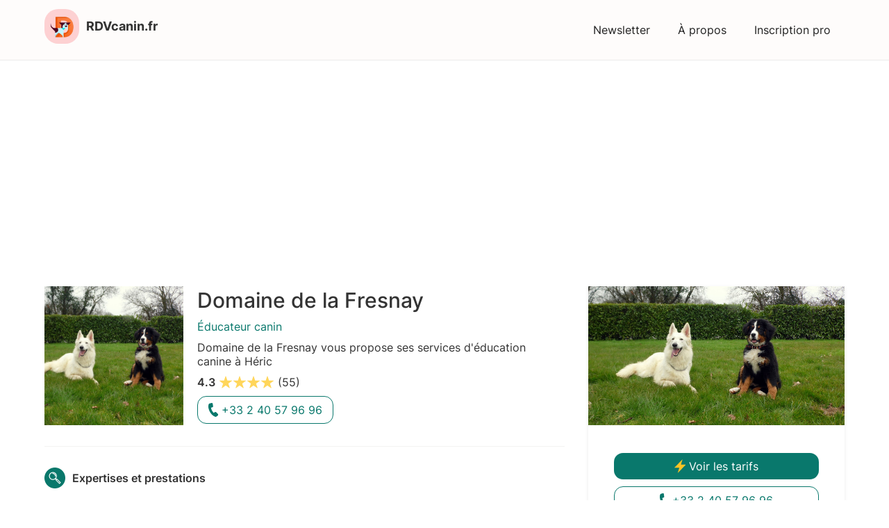

--- FILE ---
content_type: text/html; charset=utf-8
request_url: https://www.rdvcanin.fr/educateur-canin/domaine-de-la-fresnay
body_size: 8258
content:
<!DOCTYPE html><!-- Last Published: Fri Jan 23 2026 14:56:47 GMT+0000 (Coordinated Universal Time) --><html data-wf-domain="www.rdvcanin.fr" data-wf-page="63deba606f6edd5f9f5f8154" data-wf-site="63de905add1066ce951bf462" lang="fr" data-wf-collection="63deba606f6eddd9545f8152" data-wf-item-slug="domaine-de-la-fresnay"><head><meta charset="utf-8"/><title>Domaine de la Fresnay - Éducateur Canin à Héric</title><meta content="Prenez rendez-vous avec Domaine de la Fresnay - Éducateur Canin à Héric. Profitez du premier appel gratuit pour l&#x27;éducation de votre chien." name="description"/><meta content="Domaine de la Fresnay - Éducateur Canin à Héric" property="og:title"/><meta content="Prenez rendez-vous avec Domaine de la Fresnay - Éducateur Canin à Héric. Profitez du premier appel gratuit pour l&#x27;éducation de votre chien." property="og:description"/><meta content="Domaine de la Fresnay - Éducateur Canin à Héric" property="twitter:title"/><meta content="Prenez rendez-vous avec Domaine de la Fresnay - Éducateur Canin à Héric. Profitez du premier appel gratuit pour l&#x27;éducation de votre chien." property="twitter:description"/><meta property="og:type" content="website"/><meta content="summary_large_image" name="twitter:card"/><meta content="width=device-width, initial-scale=1" name="viewport"/><link href="https://cdn.prod.website-files.com/63de905add1066ce951bf462/css/rdvcanin-fr.webflow.shared.423278093.css" rel="stylesheet" type="text/css" integrity="sha384-QjJ4CTOeH8EnSdsZB3GPH44rfGUvEx+OKOUtcovsZ2jIPPeimSoCXxay57Qyu0t5" crossorigin="anonymous"/><script type="text/javascript">!function(o,c){var n=c.documentElement,t=" w-mod-";n.className+=t+"js",("ontouchstart"in o||o.DocumentTouch&&c instanceof DocumentTouch)&&(n.className+=t+"touch")}(window,document);</script><link href="https://cdn.prod.website-files.com/63de905add1066ce951bf462/63eca1218a40f41e71b3db51_favicon%20rdvcanin.png" rel="shortcut icon" type="image/x-icon"/><link href="https://cdn.prod.website-files.com/63de905add1066ce951bf462/63eca151d82cce54dd830b07_webclip.png" rel="apple-touch-icon"/><link href="https://www.rdvcanin.fr/educateur-canin/domaine-de-la-fresnay" rel="canonical"/><!-- Google tag (gtag.js) -->
<script async src="https://www.googletagmanager.com/gtag/js?id=G-YRBD1FGRD6"></script>
<script>
  window.dataLayer = window.dataLayer || [];
  function gtag(){dataLayer.push(arguments);}
  gtag('js', new Date());

  gtag('config', 'G-YRBD1FGRD6');
</script>
<script async src="https://pagead2.googlesyndication.com/pagead/js/adsbygoogle.js?client=ca-pub-3565720183521437"
     crossorigin="anonymous"></script></head><body class="body"><div data-animation="default" data-collapse="medium" data-duration="400" data-easing="ease" data-easing2="ease" role="banner" class="menu w-nav"><a href="/" class="logo-rdv-canin w-nav-brand"><img src="https://cdn.prod.website-files.com/63de905add1066ce951bf462/63dec59d01f0360fe1c6428a_logo-rdv-canin.webp" loading="lazy" alt="logo rdvcanin" class="image-logo-rdv-canin"/><div class="logo">RDVcanin.fr</div></a><nav role="navigation" class="w-nav-menu"><a href="/newsletter" class="nav-link w-nav-link">Newsletter</a><a href="/a-propos" class="nav-link w-nav-link">À propos</a><a href="/inscription" class="nav-link w-nav-link">Inscription pro</a></nav><div class="menu-button w-nav-button"><div class="icon w-icon-nav-menu"></div></div></div><div class="section"><div class="div-flex"><div class="div-educateur"><div class="div-intro-educateur"><div class="div-flex _82 align-centre"><div style="background-image:url(&quot;https://cdn.prod.website-files.com/63deba60c6567a9ed437c010/63e93b61bc6a9a4912bd857c_AF1QipOsq_rXpb00yhg_VZb7zROLkYAwcvztnsI9jVQS%3Dw800-h500-k-no.jpeg&quot;)" class="div-block-67"></div><div class="div-contenu-intro"><h1 class="h1">Domaine de la Fresnay</h1><div class="texte-educateur-canin">Éducateur canin</div><div class="texte-introduction">Domaine de la Fresnay vous propose ses services d&#x27;éducation canine à Héric</div><div class="div-block-86"><div class="text-block-42">Profil vérifié</div></div><div class="div-notation"><div class="texte-classique gras">4.3</div><div class="div-flex margin-gauche-2 etoile"><img src="https://cdn.prod.website-files.com/63de905add1066ce951bf462/63dece9ae4e25f2ba0f8d5d8_etoile.svg" loading="lazy" alt="picto etoile" class="image-20px"/><img src="https://cdn.prod.website-files.com/63de905add1066ce951bf462/63dece9ae4e25f2ba0f8d5d8_etoile.svg" loading="lazy" alt="picto etoile" class="image-20px"/><img src="https://cdn.prod.website-files.com/63de905add1066ce951bf462/63dece9ae4e25f2ba0f8d5d8_etoile.svg" loading="lazy" alt="picto etoile" class="image-20px"/><img src="https://cdn.prod.website-files.com/63de905add1066ce951bf462/63dece9ae4e25f2ba0f8d5d8_etoile.svg" loading="lazy" alt="picto etoile" class="image-20px"/><img src="https://cdn.prod.website-files.com/63de905add1066ce951bf462/63dece9ae4e25f2ba0f8d5d8_etoile.svg" loading="lazy" alt="picto etoile" class="image-20px w-condition-invisible"/></div><div class="texte-classique margin-gauche-2">(55)</div></div><div class="div-block-83"><a href="tel:+33240579696" class="link-block-6 mobile w-inline-block"><img src="https://cdn.prod.website-files.com/63de905add1066ce951bf462/64de234673a5102ba99babce_tel%20svg.svg" loading="lazy" alt="picto téléphone vert" class="image-30"/><div class="text-block-40">Téléphone</div></a><div class="div-block-85 desktop"><img src="https://cdn.prod.website-files.com/63de905add1066ce951bf462/64de234673a5102ba99babce_tel%20svg.svg" loading="lazy" alt="picto téléphone vert" class="image-30"/><div class="text-block-40">+33 2 40 57 96 96</div></div></div></div></div></div><div class="div-separation w-condition-invisible"></div><div class="div-sous-section w-condition-invisible"><div class="titre-sous-section"><img src="https://cdn.prod.website-files.com/63de905add1066ce951bf462/63dee467dd1066684522d73d_presentation.svg" loading="lazy" alt="picto présentation" class="image-2"/><div class="sous-titre">Présentation</div></div><div class="rich-text-block w-dyn-bind-empty w-richtext"></div></div><div class="div-separation w-condition-invisible"></div><div class="div-sous-section-autre w-condition-invisible"><div class="div-sous-presenation autre"><div class="titre-sous-section"><img src="https://cdn.prod.website-files.com/63de905add1066ce951bf462/63dee467e4e25f8289fa9c19_type-rdv.svg" loading="lazy" alt="picto type" class="image-2"/><div class="sous-titre">Types de RDV</div></div><div class="rich-text-block w-dyn-bind-empty w-richtext"></div></div><div class="div-sous-presenation"><div class="titre-sous-section"><img src="https://cdn.prod.website-files.com/63de905add1066ce951bf462/63df63598b6096017a3766bc_seance.svg" loading="lazy" alt="picto seance" class="image-2"/><div class="sous-titre">Séances</div></div><div class="rich-text-block w-dyn-bind-empty w-richtext"></div></div><div class="div-sous-presenation"><div class="titre-sous-section"><img src="https://cdn.prod.website-files.com/63de905add1066ce951bf462/63dee4671b4c08223e45369c_methode.svg" loading="lazy" alt="picto methode" class="image-2"/><div class="sous-titre">Méthodes</div></div><div class="rich-text-block w-dyn-bind-empty w-richtext"></div></div></div><div class="div-separation"></div><div class="div-sous-section"><div class="titre-sous-section"><img src="https://cdn.prod.website-files.com/63de905add1066ce951bf462/63dee4678b60968d99304c71_expertise.svg" loading="lazy" alt="picto expertise" class="image-2"/><div class="sous-titre">Expertises et prestations</div></div><div class="collection-list-wrapper-5 w-dyn-list"><div role="list" class="w-dyn-items w-row"><div role="listitem" class="collection-item w-dyn-item w-col w-col-2"><div class="expertise"><div class="texte-classique">Éducation canine</div></div></div><div role="listitem" class="collection-item w-dyn-item w-col w-col-2"><div class="expertise"><div class="texte-classique">Ordres de base</div></div></div><div role="listitem" class="collection-item w-dyn-item w-col w-col-2"><div class="expertise"><div class="texte-classique">Ré-éducation canine</div></div></div></div></div></div><div class="div-separation"></div><div class="div-sous-section"><div id="tarifs" class="titre-sous-section"><img src="https://cdn.prod.website-files.com/63de905add1066ce951bf462/63dee467e4e25fe571fa9c18_tarifs.svg" loading="lazy" alt="picto tarifs" class="image-2"/><div class="sous-titre">Tarifs</div></div><div class="div-tarif"><div class="div-block-2"><img src="https://cdn.prod.website-files.com/63de905add1066ce951bf462/63dec59d01f0360fe1c6428a_logo-rdv-canin.webp" loading="lazy" alt="logo rdvcanin" class="image-tarif"/><div class="div-offre"><div class="titre-offre">1er appel gratuit</div><div class="description-offre w-richtext"><p>Prenez rendez-vous gratuitement avec Domaine de la Fresnay</p></div></div></div><div class="div-prix"><div class="tarif">0€</div></div></div><div class="div-tarif"><div class="div-block-2"><img src="https://cdn.prod.website-files.com/63de905add1066ce951bf462/63dec59d01f0360fe1c6428a_logo-rdv-canin.webp" loading="lazy" alt="logo rdvcanin" class="image-tarif"/><div class="div-offre"><div class="titre-offre">Bilan à domicile</div><div class="description-offre w-richtext"><p>Prenez rendez-vous pour un bilan à domicile avec Domaine de la Fresnay</p></div></div></div><div class="div-prix"><div class="tarif">Tarifs sur demande</div></div></div><div class="div-tarif"><div class="div-block-2"><img src="https://cdn.prod.website-files.com/63de905add1066ce951bf462/63dec59d01f0360fe1c6428a_logo-rdv-canin.webp" loading="lazy" alt="logo rdvcanin" class="image-tarif"/><div class="div-offre"><div class="titre-offre">Cours individuel</div><div class="description-offre w-richtext"><p>Prenez rendez-vous pour un cours individuel avec Domaine de la Fresnay</p></div></div></div><div class="div-prix"><div class="tarif">Tarifs sur demande</div></div></div><div class="div-tarif"><div class="div-block-2"><img src="https://cdn.prod.website-files.com/63de905add1066ce951bf462/63dec59d01f0360fe1c6428a_logo-rdv-canin.webp" loading="lazy" alt="logo rdvcanin" class="image-tarif"/><div class="div-offre"><div class="titre-offre">Cours collectif</div><div class="description-offre w-richtext"><p>Prenez rendez-vous pour un cours collectif avec Domaine de la Fresnay</p></div></div></div><div class="div-prix"><div class="tarif">Tarifs sur demande</div></div></div><div class="div-tarif w-condition-invisible"><div class="div-block-2"><img src="https://cdn.prod.website-files.com/63de905add1066ce951bf462/63dec59d01f0360fe1c6428a_logo-rdv-canin.webp" loading="lazy" alt="logo rdvcanin" class="image-tarif"/><div class="div-offre"><div class="titre-offre w-dyn-bind-empty"></div><div class="description-offre w-dyn-bind-empty w-richtext"></div></div></div><div class="div-prix"><div class="tarif w-dyn-bind-empty"></div></div></div><div class="div-tarif w-condition-invisible"><div class="div-block-2"><img src="https://cdn.prod.website-files.com/63de905add1066ce951bf462/63dec59d01f0360fe1c6428a_logo-rdv-canin.webp" loading="lazy" alt="logo rdvcanin" class="image-tarif"/><div class="div-offre"><div class="titre-offre w-dyn-bind-empty"></div><div class="description-offre w-dyn-bind-empty w-richtext"></div></div></div><div class="div-prix"><div class="tarif w-dyn-bind-empty"></div></div></div><div class="div-tarif w-condition-invisible"><div class="div-block-2"><img src="https://cdn.prod.website-files.com/63de905add1066ce951bf462/63dec59d01f0360fe1c6428a_logo-rdv-canin.webp" loading="lazy" alt="logo rdvcanin" class="image-tarif"/><div class="div-offre"><div class="titre-offre w-dyn-bind-empty"></div><div class="description-offre w-dyn-bind-empty w-richtext"></div></div></div><div class="div-prix"><div class="tarif w-dyn-bind-empty"></div></div></div><div class="div-tarif w-condition-invisible"><div class="div-block-2"><img src="https://cdn.prod.website-files.com/63de905add1066ce951bf462/63dec59d01f0360fe1c6428a_logo-rdv-canin.webp" loading="lazy" alt="logo rdvcanin" class="image-tarif"/><div class="div-offre"><div class="titre-offre w-dyn-bind-empty"></div><div class="description-offre w-dyn-bind-empty w-richtext"></div></div></div><div class="div-prix"><div class="tarif w-dyn-bind-empty"></div></div></div></div><div class="div-separation w-condition-invisible"></div><div class="div-sous-section w-condition-invisible"><div class="titre-sous-section"><img src="https://cdn.prod.website-files.com/63de905add1066ce951bf462/63dee467dd10665e5b22d73c_diplome.svg" loading="lazy" alt="picto diplome" class="image-2"/><div class="sous-titre">Diplômes nationaux et universitaires</div></div><div class="rich-text-block w-dyn-bind-empty w-richtext"></div></div><div class="div-separation w-condition-invisible"></div><div class="div-sous-section w-condition-invisible"><div class="titre-sous-section"><img src="https://cdn.prod.website-files.com/63de905add1066ce951bf462/63dee4676af00b42ac463a23_experience.svg" loading="lazy" alt="picto expertise" class="image-2"/><div class="sous-titre">Expériences professionnelles</div></div><div class="rich-text-block w-dyn-bind-empty w-richtext"></div></div><div class="div-separation"></div><div class="div-sous-section"><div class="titre-sous-section"><img src="https://cdn.prod.website-files.com/63de905add1066ce951bf462/63dee467c6567abae73b2db7_localisation.svg" loading="lazy" alt="picto adresse" class="image-2"/><div class="sous-titre">Localisation</div></div><div class="div-flex-centre haut"><div class="div-info-pratique"><div class="w-richtext"><p><strong>Adresse postale</strong></p><p>Fresnay, 44810 - Héric</p></div></div><div class="div-maps"><div id="map-container" class="html-embed w-embed w-script"><script>
var geocoder;
var map;
var address = 'Fresnay, 44810 - Héric';
var image = 'https://cdn.prod.website-files.com/62e048a1a0e53248bb039916/62e82e3b32b895c4f28b19fe_arrow-up-right.svg';

function initialize() { 
  geocoder = new google.maps.Geocoder();
  var latlng = new google.maps.LatLng(44.85767897439299, -93.40209113112228);
  var myOptions = {
    zoom: 17,
    center: latlng,
    mapId: '2312f5c0ab415433',
    zoomControl: true,
    scaleControl: true,
    streetViewControl: true,
    fullscreenControl: false,
    mapTypeControl: false,
    navigationControl: true,
    mapTypeId: google.maps.MapTypeId.ROADMAP
  };
  map = new google.maps.Map(document.getElementById("map-container"), myOptions);
  if (geocoder) {
    geocoder.geocode({
      'address': address
    }, function(results, status) {
      if (status == google.maps.GeocoderStatus.OK) {
        if (status != google.maps.GeocoderStatus.ZERO_RESULTS) {
          map.setCenter(results[0].geometry.location);
          var infowindow = new google.maps.InfoWindow({
            content: '<p><b>' + 'Domaine de la Fresnay' + '</b></p><br><p>' + 'Domaine de la Fresnay' + '</p><div style="border-top: 1px solid rgb(204, 204, 204); margin-top: 9px; padding: 6px; font-size: 13px; text-overflow: ellipsis; overflow: hidden; white-space: nowrap; font-family: Roboto, Arial;"><a href="https://www.google.com/maps/search/?api=1&query=Fresnay, 44810 - Héric" target="_blank" rel="noopener" style="cursor: pointer; color: rgb(66, 127, 237); text-decoration: none;">Voir sur Google Maps</a></div>',
          });

          var marker = new google.maps.Marker({
            position: results[0].geometry.location,
            map: map,
            title: address,
            icon: image,
          });
          google.maps.event.addListener(marker, 'click', function() {
            infowindow.open(map, marker);
          });

        } else {
          alert("No results found");
        }
      } else {
        alert("Geocode was not successful for the following reason: " + status);
      }
    });
  }
}
google.maps.event.addDomListener(window, 'load', initialize);
</script>
<script type="text/javascript" src="https://maps.googleapis.com/maps/api/js?key=AIzaSyBFuFHzhyI_eCI7cwA_91VxoiS1jLf0Dro&callback=initialize" async defer>
</script></div></div></div></div><div class="div-separation"></div><div class="div-sous-section"><div class="titre-sous-section"><img src="https://cdn.prod.website-files.com/63de905add1066ce951bf462/63dee46701f036df0ec91ef1_horaire.svg" loading="lazy" alt="picto horaires" class="image-2"/><div class="sous-titre">Horaires d&#x27;ouverture</div></div><div class="div-flex-centre"><div class="div-info-pratique"><div class="rich-text-block w-richtext"><blockquote>lundi: 09:00-12:00,14:00-16:30</blockquote><blockquote>mardi: 09:00-12:00</blockquote><blockquote>mercredi: 09:00-12:00,14:00-16:30</blockquote><blockquote>jeudi: 09:00-12:00,14:00-16:30</blockquote><blockquote>vendredi: 09:00-12:00,14:00-16:30</blockquote><blockquote>samedi: 09:00-12:00,14:00-16:30</blockquote><blockquote>dimanche: Fermé</blockquote></div></div><div class="div-maps"><img src="https://cdn.prod.website-files.com/63deba60c6567a9ed437c010/63e93b61bc6a9a4912bd857c_AF1QipOsq_rXpb00yhg_VZb7zROLkYAwcvztnsI9jVQS%3Dw800-h500-k-no.jpeg" loading="lazy" alt="Domaine de la Fresnay"/></div></div></div><div class="div-separation"></div><div class="div-sous-section"><div class="titre-sous-section"><img src="https://cdn.prod.website-files.com/63de905add1066ce951bf462/63dee4670c95fc09e51536e6_questions.svg" loading="lazy" alt="picto foire aux questions" class="image-2"/><div class="sous-titre">FAQ</div></div><div class="accordion-wrapper"><div class="accordion-item"><div data-w-id="beba4d77-b918-9aec-dc53-5e8c90e276f6" class="accordion-item-triger"><div class="titre-offre">Quelle est l&#x27;adresse de Domaine de la Fresnay ?</div><div style="height:0px" class="accordion-item-content"><div class="texte-classique margin-haut-5px">L&#x27;adresse de Domaine de la Fresnay est Fresnay, 44810 Héric - Loire-Atlantique</div></div></div></div></div><div class="accordion-wrapper"><div class="accordion-item"><div data-w-id="95241eae-b59c-84f0-7faf-501de065a758" class="accordion-item-triger"><div class="titre-offre">Quels sont les horaires d&#x27;ouverture de Domaine de la Fresnay ?</div><div style="height:0px" class="accordion-item-content"><div class="texte-classique margin-haut-5px">Les horaires d&#x27;ouverture de Domaine de la Fresnay sont les suivants : lundi: 09:00-12:00,14:00-16:30 - mardi: 09:00-12:00 - mercredi: 09:00-12:00,14:00-16:30 - jeudi: 09:00-12:00,14:00-16:30 - vendredi: 09:00-12:00,14:00-16:30 - samedi: 09:00-12:00,14:00-16:30 - dimanche: Fermé</div></div></div></div></div><div class="accordion-wrapper"><div class="accordion-item"><div data-w-id="a214d9c0-40ba-0fde-e3fd-f6c86e83431e" class="accordion-item-triger"><div class="titre-offre">Quelle est la note moyenne de Domaine de la Fresnay ?</div><div style="height:0px" class="accordion-item-content"><div class="texte-classique margin-haut-5px">Domaine de la Fresnay a reçu 55 avis pour une note moyenne de 4,3 sur 5.</div></div></div></div></div><div class="accordion-wrapper"><div class="accordion-item"><div data-w-id="19339506-1740-e819-40be-33704539e878" class="accordion-item-triger"><div class="titre-offre">Quel est le numéro de téléphone de Domaine de la Fresnay ?</div><div style="height:0px" class="accordion-item-content"><div class="texte-classique margin-haut-5px">Le numéro de téléphone de Domaine de la Fresnay est +33 2 40 57 96 96</div></div></div></div></div></div><div class="div-separation"></div><div class="div-block-95"><div class="rich-text-block w-richtext"><p>Vous souhaitez mettre à jour cette fiche ? <a href="/a-propos">Contactez-nous</a>.</p></div></div></div><div class="div-appel"><div class="div-block-62"><div class="div-block-94"><div style="background-image:url(&quot;https://cdn.prod.website-files.com/63deba60c6567a9ed437c010/63e93b61bc6a9a4912bd857c_AF1QipOsq_rXpb00yhg_VZb7zROLkYAwcvztnsI9jVQS%3Dw800-h500-k-no.jpeg&quot;)" class="div-block-87"></div><div class="div-block-88"><a href="#tarifs" class="link-block-5 droite w-inline-block"><img src="https://cdn.prod.website-files.com/63de905add1066ce951bf462/64de2ab534b2cb082593312d_picto%20rdv.svg" loading="lazy" alt="picto prise de rendez-vous" class="image-30"/><div class="text-block-43">Voir les tarifs</div></a><a href="tel:+33240579696" class="link-block-6 mobile droite w-inline-block"><img src="https://cdn.prod.website-files.com/63de905add1066ce951bf462/64de234673a5102ba99babce_tel%20svg.svg" loading="lazy" alt="picto téléphone vert" class="image-30"/><div class="text-block-40">Téléphone</div></a><div id="appeler" class="div-block-85 desktop droite"><img src="https://cdn.prod.website-files.com/63de905add1066ce951bf462/64de234673a5102ba99babce_tel%20svg.svg" loading="lazy" alt="picto téléphone vert" class="image-30"/><div class="text-block-40">+33 2 40 57 96 96</div></div><div class="div-block-89"><div class="text-block-44">Besoin d&#x27;aide ? </div><a href="/a-propos" class="link-4">Contactez-nous</a></div></div></div><div class="div-block-91 w-condition-invisible"><div class="div-block-92"><img src="https://cdn.prod.website-files.com/63de905add1066ce951bf462/64de2b704bf6bd516fe39f3b_populaire.svg" loading="lazy" alt="picto éducateur canin populaire" class="image-31"/><div class="div-block-93"><div class="text-block-45">Très populaire</div><div class="text-block-46">Cet éducateur a une note globale supérieure à 4,5 sur 5.</div></div></div></div></div></div></div></div><div class="div-block-10"><div class="div-block-13"><div class="text-block-3">Envoyez un message à</div><div class="text-block-4">Domaine de la Fresnay</div><div class="form-block w-form"><form id="wf-form-Formulaire-message" name="wf-form-Formulaire-message" data-name="Formulaire message" redirect="/confirmation" data-redirect="/confirmation" method="get" data-wf-page-id="63deba606f6edd5f9f5f8154" data-wf-element-id="53f0d04c-d837-c719-6e4e-f3a5c17e4c10"><div class="div-block-25"><div class="div-block-27"><div class="text-block-12">Prénom</div><input class="field-formulaire w-input" maxlength="256" name="prenom" data-name="prenom" placeholder="" type="text" id="prenom" required=""/></div><div class="div-block-28"><div class="text-block-12">Nom</div><input class="field-formulaire w-input" maxlength="256" name="nom" data-name="nom" placeholder="" type="text" id="nom-3" required=""/></div></div><div class="div-block-25"><div class="div-block-27"><div class="text-block-12">E-mail</div><input class="field-formulaire w-input" maxlength="256" name="e-mail" data-name="e-mail" placeholder="" type="email" id="e-mail-3" required=""/></div><div class="div-block-28"><div class="text-block-12">Téléphone</div><input class="field-formulaire w-input" maxlength="256" name="telephone" data-name="telephone" placeholder="" type="tel" id="telephone" required=""/></div></div><div class="div-block-25"><div class="div-block-27 race"><div class="text-block-12">Race du chien</div><input class="field-formulaire w-input" maxlength="256" name="race" data-name="race" placeholder="" type="text" id="race" required=""/></div><div class="div-block-28 age"><div class="text-block-12">Âge du chien</div><input class="field-formulaire w-input" maxlength="256" name="age-chien" data-name="age chien" placeholder="" type="text" id="age-chien-2" required=""/></div></div><div class="div-block-29"><div class="text-block-12">Votre demande</div><textarea id="demande" name="demande" maxlength="5000" data-name="demande" placeholder="" required="" class="textarea w-input"></textarea></div><div class="w-embed"><input type="hidden" id="current-page1" data-name="url" /></div><input type="submit" data-wait="Please wait..." class="submit-button-2 w-button" value="Envoyer"/></form><div class="w-form-done"><div>Thank you! Your submission has been received!</div></div><div class="w-form-fail"><div>Oops! Something went wrong while submitting the form.</div></div></div></div><img src="https://cdn.prod.website-files.com/63de905add1066ce951bf462/63dfd3e26f6edd414272943d_quiiter%20vert.svg" loading="lazy" data-w-id="a047d944-e053-8c31-f1b5-44ac46460d6f" alt="picto quitter" class="image-7"/></div><section class="section"><h2 class="heading-10">Découvrez d&#x27;autres éducateurs dans le département : Loire-Atlantique</h2><div class="collection-list-wrapper-2 w-dyn-list"><div role="list" class="w-dyn-items w-row"><div role="listitem" class="w-dyn-item w-col w-col-3"><a href="/educateur-canin/educanine-nantes" class="link-block-4 w-inline-block"><div style="background-image:url(&quot;https://cdn.prod.website-files.com/63deba60c6567a9ed437c010/63e93b7f5b939f7c00a5b125_AF1QipN7Wh3T_KUAya3KYwGctJ5aUp2049mYYroBNl3N%3Dw800-h500-k-no.jpeg&quot;)" class="div-block-40"></div><div class="div-block-41"><div class="text-block-22">Educanine Nantes</div><div class="div-block-42"><div class="div-block-43"><img alt="picto localisation" loading="lazy" src="https://cdn.prod.website-files.com/63de905add1066ce951bf462/63dffddea0956f28a7886e4d_lieuu.png" class="image-15"/><div class="text-block-23">Saint-Herblain</div></div><div class="div-block-44"><img alt="picto etoile" loading="lazy" src="https://cdn.prod.website-files.com/63de905add1066ce951bf462/63dece9ae4e25f2ba0f8d5d8_etoile.svg" class="image-16"/><div class="text-block-23">4.7</div></div></div></div></a></div><div role="listitem" class="w-dyn-item w-col w-col-3"><a href="/educateur-canin/les-gardiens-damarok" class="link-block-4 w-inline-block"><div style="background-image:url(&quot;https://cdn.prod.website-files.com/63deba60c6567a9ed437c010/63e93bfd63db552df425a5e8_AF1QipMNdwLL8hUuOBPpOT7ykieYQYEEdcgGkNfygjNF%3Dw800-h500-k-no.jpeg&quot;)" class="div-block-40"></div><div class="div-block-41"><div class="text-block-22">Les Gardiens D&#x27;Amarok</div><div class="div-block-42"><div class="div-block-43"><img alt="picto localisation" loading="lazy" src="https://cdn.prod.website-files.com/63de905add1066ce951bf462/63dffddea0956f28a7886e4d_lieuu.png" class="image-15"/><div class="text-block-23">La Baule-Escoublac</div></div><div class="div-block-44"><img alt="picto etoile" loading="lazy" src="https://cdn.prod.website-files.com/63de905add1066ce951bf462/63dece9ae4e25f2ba0f8d5d8_etoile.svg" class="image-16"/><div class="text-block-23">4.3</div></div></div></div></a></div><div role="listitem" class="w-dyn-item w-col w-col-3"><a href="/educateur-canin/happy-dog-academy" class="link-block-4 w-inline-block"><div style="background-image:url(&quot;https://cdn.prod.website-files.com/63deba60c6567a9ed437c010/63e93bb32d65531fc27f0470_thumbnail.jpeg&quot;)" class="div-block-40"></div><div class="div-block-41"><div class="text-block-22">Happy Dog Academy</div><div class="div-block-42"><div class="div-block-43"><img alt="picto localisation" loading="lazy" src="https://cdn.prod.website-files.com/63de905add1066ce951bf462/63dffddea0956f28a7886e4d_lieuu.png" class="image-15"/><div class="text-block-23">Corsept</div></div><div class="div-block-44"><img alt="picto etoile" loading="lazy" src="https://cdn.prod.website-files.com/63de905add1066ce951bf462/63dece9ae4e25f2ba0f8d5d8_etoile.svg" class="image-16"/><div class="text-block-23">5.0</div></div></div></div></a></div><div role="listitem" class="w-dyn-item w-col w-col-3"><a href="/educateur-canin/all-4-dog-sports" class="link-block-4 w-inline-block"><div style="background-image:url(&quot;https://cdn.prod.website-files.com/63deba60c6567a9ed437c010/64d8b97f692bc721af71dd53_all4dogs%20sports.png&quot;)" class="div-block-40"></div><div class="div-block-41"><div class="text-block-22">All 4 Dog Sports</div><div class="div-block-42"><div class="div-block-43"><img alt="picto localisation" loading="lazy" src="https://cdn.prod.website-files.com/63de905add1066ce951bf462/63dffddea0956f28a7886e4d_lieuu.png" class="image-15"/><div class="text-block-23">Drefféac</div></div><div class="div-block-44"><img alt="picto etoile" loading="lazy" src="https://cdn.prod.website-files.com/63de905add1066ce951bf462/63dece9ae4e25f2ba0f8d5d8_etoile.svg" class="image-16"/><div class="text-block-23">4.4</div></div></div></div></a></div></div></div><section class="footer-subscribe"><div class="footer-form-two w-form"><form id="wf-form-Footer-Form-Two" name="wf-form-Footer-Form-Two" data-name="Footer Form Two" method="get" class="footer-form-container-two" data-wf-page-id="63deba606f6edd5f9f5f8154" data-wf-element-id="f08717a9-1b8a-330c-b432-44905272529d"><div class="footer-form-title">Recevez des conseils et bons plans pour éduquer votre chien gratuitement</div><div class="footer-form-block-two"><input class="footer-form-input w-input" maxlength="256" name="Footer-Email-Two-2" data-name="Footer Email Two 2" aria-label="Enter your email" placeholder="Votre e-mail" type="email" id="Footer-Email-Two-2" required=""/><input type="submit" data-wait="Please wait..." class="button-primary footer-form-button w-button" value="S&#x27;inscrire"/></div></form><div class="success-message w-form-done"><div>Merci ! Votre e-mail a bien été enregistré.</div></div><div class="w-form-fail"><div>Une erreur s&#x27;est produite, veuillez essayer à nouveau.</div></div></div><div class="footer-wrapper-three"><div class="footer-block-three"><a href="/races-chien" class="footer-link-three">Races de chien</a><a href="/newsletter" class="footer-link-three">Newsletter</a><a href="/a-propos" class="footer-link-three">À propos</a></div><div class="footer-social-block-three"><a href="https://tiktok.com/@rdvcanin" target="_blank" class="footer-social-link-three w-inline-block"><img src="https://cdn.prod.website-files.com/63de905add1066ce951bf462/63e902cbbe8e5c371fdba321_tiktok-rdvcanin.svg" loading="lazy" alt="picto tiktok" class="image-9"/></a></div></div><div class="div-block-22"><div class="div-ville"><div class="text-block-9">Villes populaires</div><div class="w-dyn-list"><div role="list" class="w-dyn-items"><div role="listitem" class="w-dyn-item"><a href="/ville/la-rochelle" class="lien-ville">La rochelle</a></div><div role="listitem" class="w-dyn-item"><a href="/ville/nantes" class="lien-ville">Nantes</a></div><div role="listitem" class="w-dyn-item"><a href="/ville/valence" class="lien-ville">Valence</a></div><div role="listitem" class="w-dyn-item"><a href="/ville/vincennes" class="lien-ville">Vincennes</a></div><div role="listitem" class="w-dyn-item"><a href="/ville/bordeaux" class="lien-ville">Bordeaux</a></div><div role="listitem" class="w-dyn-item"><a href="/ville/pessac" class="lien-ville">Pessac</a></div><div role="listitem" class="w-dyn-item"><a href="/ville/rennes" class="lien-ville">Rennes</a></div><div role="listitem" class="w-dyn-item"><a href="/ville/annecy" class="lien-ville">Annecy</a></div><div role="listitem" class="w-dyn-item"><a href="/ville/nice" class="lien-ville">Nice</a></div><div role="listitem" class="w-dyn-item"><a href="/ville/toulouse" class="lien-ville">Toulouse</a></div><div role="listitem" class="w-dyn-item"><a href="/ville/lyon" class="lien-ville">Lyon</a></div><div role="listitem" class="w-dyn-item"><a href="/ville/marseille" class="lien-ville">Marseille</a></div><div role="listitem" class="w-dyn-item"><a href="/ville/montpellier" class="lien-ville">Montpellier</a></div></div></div></div><div class="div-ville"><div class="text-block-9">Régions</div><div class="w-dyn-list"><div role="list" class="w-dyn-items"><div role="listitem" class="w-dyn-item"><a href="/region/provence-alpes-cote-dazur" class="lien-ville">Provence-Alpes-Côte d&#x27;Azur</a></div><div role="listitem" class="w-dyn-item"><a href="/region/pays-de-la-loire" class="lien-ville">Pays de la Loire</a></div><div role="listitem" class="w-dyn-item"><a href="/region/occitanie" class="lien-ville">Occitanie</a></div><div role="listitem" class="w-dyn-item"><a href="/region/nouvelle-aquitaine" class="lien-ville">Nouvelle-Aquitaine</a></div><div role="listitem" class="w-dyn-item"><a href="/region/normandie" class="lien-ville">Normandie</a></div><div role="listitem" class="w-dyn-item"><a href="/region/ile-de-france" class="lien-ville">Île-de-France</a></div><div role="listitem" class="w-dyn-item"><a href="/region/hauts-de-france" class="lien-ville">Hauts-de-France</a></div><div role="listitem" class="w-dyn-item"><a href="/region/grand-est" class="lien-ville">Grand-Est</a></div><div role="listitem" class="w-dyn-item"><a href="/region/corse" class="lien-ville">Corse</a></div><div role="listitem" class="w-dyn-item"><a href="/region/centre-val-de-loire" class="lien-ville">Centre-Val de Loire</a></div><div role="listitem" class="w-dyn-item"><a href="/region/bretagne" class="lien-ville">Bretagne</a></div><div role="listitem" class="w-dyn-item"><a href="/region/bourgogne-franche-comte" class="lien-ville">Bourgogne-Franche-Comté</a></div><div role="listitem" class="w-dyn-item"><a href="/region/auvergne-rhone-alpes" class="lien-ville">Auvergne-Rhône-Alpes</a></div></div></div></div><div class="div-ville"><div class="text-block-9">Département</div><div class="w-dyn-list"><div role="list" class="w-dyn-items"><div role="listitem" class="w-dyn-item"><a href="/departement/bouches-du-rhone" class="lien-ville">Bouches-du-Rhône</a></div><div role="listitem" class="w-dyn-item"><a href="/departement/nievre" class="lien-ville">Nièvre</a></div><div role="listitem" class="w-dyn-item"><a href="/departement/isere" class="lien-ville">Isère</a></div><div role="listitem" class="w-dyn-item"><a href="/departement/territoire-de-belfort" class="lien-ville">Territoire de Belfort</a></div><div role="listitem" class="w-dyn-item"><a href="/departement/rhone" class="lien-ville">Rhône</a></div><div role="listitem" class="w-dyn-item"><a href="/departement/nord" class="lien-ville">Nord</a></div><div role="listitem" class="w-dyn-item"><a href="/departement/yvelines" class="lien-ville">Yvelines</a></div><div role="listitem" class="w-dyn-item"><a href="/departement/herault" class="lien-ville">Hérault</a></div><div role="listitem" class="w-dyn-item"><a href="/departement/seine-et-marne" class="lien-ville">Seine-et-Marne</a></div><div role="listitem" class="w-dyn-item"><a href="/departement/pas-de-calais" class="lien-ville">Pas-de-Calais</a></div><div role="listitem" class="w-dyn-item"><a href="/departement/seine-saint-denis" class="lien-ville">Seine-Saint-Denis</a></div><div role="listitem" class="w-dyn-item"><a href="/departement/indre" class="lien-ville">Indre</a></div></div></div><a href="/departement" class="lien-ville">Tous les départements<br/></a></div></div><div class="footer-divider-two"></div><div class="footer-bottom"><div class="footer-copyright">© 2023 RDVcanin. Tous droits réservés</div><div class="footer-legal-block"><a href="/mentions-legales" class="footer-legal-link">Mentions légales</a><a href="/cgu" class="footer-legal-link">Conditions générales d&#x27;utilisation</a></div></div></section></section><script src="https://d3e54v103j8qbb.cloudfront.net/js/jquery-3.5.1.min.dc5e7f18c8.js?site=63de905add1066ce951bf462" type="text/javascript" integrity="sha256-9/aliU8dGd2tb6OSsuzixeV4y/faTqgFtohetphbbj0=" crossorigin="anonymous"></script><script src="https://cdn.prod.website-files.com/63de905add1066ce951bf462/js/webflow.schunk.36b8fb49256177c8.js" type="text/javascript" integrity="sha384-4abIlA5/v7XaW1HMXKBgnUuhnjBYJ/Z9C1OSg4OhmVw9O3QeHJ/qJqFBERCDPv7G" crossorigin="anonymous"></script><script src="https://cdn.prod.website-files.com/63de905add1066ce951bf462/js/webflow.schunk.1579853893c68c01.js" type="text/javascript" integrity="sha384-S1x13cZ9kHW7JVBru2t1hX6q08sKPvLF0dUQW/Cgkfwsi3DVitZ8UaSpC46QJhvU" crossorigin="anonymous"></script><script src="https://cdn.prod.website-files.com/63de905add1066ce951bf462/js/webflow.schunk.60273b29a112ce12.js" type="text/javascript" integrity="sha384-QgG/4s+B3/whRHMW4E7hjI+WR6f+B8AqZDlTcFeqCWyT+cGPPQR0lqgHrQufglHp" crossorigin="anonymous"></script><script src="https://cdn.prod.website-files.com/63de905add1066ce951bf462/js/webflow.9bbac766.29bc3bdf5d19a787.js" type="text/javascript" integrity="sha384-jXWvf8kA8yP4DaW90+t0xhKuEGu6KrS1ylPmzyiFLtQtI1o7mvrCjkwMosD6XO+V" crossorigin="anonymous"></script><script> 
$('#current-page1').val(location.href); 
</script>

<script> 
$('#current-page2').val(location.href); 
</script>

<script> 
$('#current-page3').val(location.href); 
</script>


<meta name="viewport" content="width=device-width, initial-scale=1.0, maximum-scale=1.0, user-scalable=no" />
</body></html>

--- FILE ---
content_type: text/html; charset=utf-8
request_url: https://www.google.com/recaptcha/api2/aframe
body_size: 269
content:
<!DOCTYPE HTML><html><head><meta http-equiv="content-type" content="text/html; charset=UTF-8"></head><body><script nonce="2h2TIRWmbMaPZQkDxQziDw">/** Anti-fraud and anti-abuse applications only. See google.com/recaptcha */ try{var clients={'sodar':'https://pagead2.googlesyndication.com/pagead/sodar?'};window.addEventListener("message",function(a){try{if(a.source===window.parent){var b=JSON.parse(a.data);var c=clients[b['id']];if(c){var d=document.createElement('img');d.src=c+b['params']+'&rc='+(localStorage.getItem("rc::a")?sessionStorage.getItem("rc::b"):"");window.document.body.appendChild(d);sessionStorage.setItem("rc::e",parseInt(sessionStorage.getItem("rc::e")||0)+1);localStorage.setItem("rc::h",'1769256333598');}}}catch(b){}});window.parent.postMessage("_grecaptcha_ready", "*");}catch(b){}</script></body></html>

--- FILE ---
content_type: text/css
request_url: https://cdn.prod.website-files.com/63de905add1066ce951bf462/css/rdvcanin-fr.webflow.shared.423278093.css
body_size: 19001
content:
html {
  -webkit-text-size-adjust: 100%;
  -ms-text-size-adjust: 100%;
  font-family: sans-serif;
}

body {
  margin: 0;
}

article, aside, details, figcaption, figure, footer, header, hgroup, main, menu, nav, section, summary {
  display: block;
}

audio, canvas, progress, video {
  vertical-align: baseline;
  display: inline-block;
}

audio:not([controls]) {
  height: 0;
  display: none;
}

[hidden], template {
  display: none;
}

a {
  background-color: #0000;
}

a:active, a:hover {
  outline: 0;
}

abbr[title] {
  border-bottom: 1px dotted;
}

b, strong {
  font-weight: bold;
}

dfn {
  font-style: italic;
}

h1 {
  margin: .67em 0;
  font-size: 2em;
}

mark {
  color: #000;
  background: #ff0;
}

small {
  font-size: 80%;
}

sub, sup {
  vertical-align: baseline;
  font-size: 75%;
  line-height: 0;
  position: relative;
}

sup {
  top: -.5em;
}

sub {
  bottom: -.25em;
}

img {
  border: 0;
}

svg:not(:root) {
  overflow: hidden;
}

hr {
  box-sizing: content-box;
  height: 0;
}

pre {
  overflow: auto;
}

code, kbd, pre, samp {
  font-family: monospace;
  font-size: 1em;
}

button, input, optgroup, select, textarea {
  color: inherit;
  font: inherit;
  margin: 0;
}

button {
  overflow: visible;
}

button, select {
  text-transform: none;
}

button, html input[type="button"], input[type="reset"] {
  -webkit-appearance: button;
  cursor: pointer;
}

button[disabled], html input[disabled] {
  cursor: default;
}

button::-moz-focus-inner, input::-moz-focus-inner {
  border: 0;
  padding: 0;
}

input {
  line-height: normal;
}

input[type="checkbox"], input[type="radio"] {
  box-sizing: border-box;
  padding: 0;
}

input[type="number"]::-webkit-inner-spin-button, input[type="number"]::-webkit-outer-spin-button {
  height: auto;
}

input[type="search"] {
  -webkit-appearance: none;
}

input[type="search"]::-webkit-search-cancel-button, input[type="search"]::-webkit-search-decoration {
  -webkit-appearance: none;
}

legend {
  border: 0;
  padding: 0;
}

textarea {
  overflow: auto;
}

optgroup {
  font-weight: bold;
}

table {
  border-collapse: collapse;
  border-spacing: 0;
}

td, th {
  padding: 0;
}

@font-face {
  font-family: webflow-icons;
  src: url("[data-uri]") format("truetype");
  font-weight: normal;
  font-style: normal;
}

[class^="w-icon-"], [class*=" w-icon-"] {
  speak: none;
  font-variant: normal;
  text-transform: none;
  -webkit-font-smoothing: antialiased;
  -moz-osx-font-smoothing: grayscale;
  font-style: normal;
  font-weight: normal;
  line-height: 1;
  font-family: webflow-icons !important;
}

.w-icon-slider-right:before {
  content: "";
}

.w-icon-slider-left:before {
  content: "";
}

.w-icon-nav-menu:before {
  content: "";
}

.w-icon-arrow-down:before, .w-icon-dropdown-toggle:before {
  content: "";
}

.w-icon-file-upload-remove:before {
  content: "";
}

.w-icon-file-upload-icon:before {
  content: "";
}

* {
  box-sizing: border-box;
}

html {
  height: 100%;
}

body {
  color: #333;
  background-color: #fff;
  min-height: 100%;
  margin: 0;
  font-family: Arial, sans-serif;
  font-size: 14px;
  line-height: 20px;
}

img {
  vertical-align: middle;
  max-width: 100%;
  display: inline-block;
}

html.w-mod-touch * {
  background-attachment: scroll !important;
}

.w-block {
  display: block;
}

.w-inline-block {
  max-width: 100%;
  display: inline-block;
}

.w-clearfix:before, .w-clearfix:after {
  content: " ";
  grid-area: 1 / 1 / 2 / 2;
  display: table;
}

.w-clearfix:after {
  clear: both;
}

.w-hidden {
  display: none;
}

.w-button {
  color: #fff;
  line-height: inherit;
  cursor: pointer;
  background-color: #3898ec;
  border: 0;
  border-radius: 0;
  padding: 9px 15px;
  text-decoration: none;
  display: inline-block;
}

input.w-button {
  -webkit-appearance: button;
}

html[data-w-dynpage] [data-w-cloak] {
  color: #0000 !important;
}

.w-code-block {
  margin: unset;
}

pre.w-code-block code {
  all: inherit;
}

.w-optimization {
  display: contents;
}

.w-webflow-badge, .w-webflow-badge > img {
  box-sizing: unset;
  width: unset;
  height: unset;
  max-height: unset;
  max-width: unset;
  min-height: unset;
  min-width: unset;
  margin: unset;
  padding: unset;
  float: unset;
  clear: unset;
  border: unset;
  border-radius: unset;
  background: unset;
  background-image: unset;
  background-position: unset;
  background-size: unset;
  background-repeat: unset;
  background-origin: unset;
  background-clip: unset;
  background-attachment: unset;
  background-color: unset;
  box-shadow: unset;
  transform: unset;
  direction: unset;
  font-family: unset;
  font-weight: unset;
  color: unset;
  font-size: unset;
  line-height: unset;
  font-style: unset;
  font-variant: unset;
  text-align: unset;
  letter-spacing: unset;
  -webkit-text-decoration: unset;
  text-decoration: unset;
  text-indent: unset;
  text-transform: unset;
  list-style-type: unset;
  text-shadow: unset;
  vertical-align: unset;
  cursor: unset;
  white-space: unset;
  word-break: unset;
  word-spacing: unset;
  word-wrap: unset;
  transition: unset;
}

.w-webflow-badge {
  white-space: nowrap;
  cursor: pointer;
  box-shadow: 0 0 0 1px #0000001a, 0 1px 3px #0000001a;
  visibility: visible !important;
  opacity: 1 !important;
  z-index: 2147483647 !important;
  color: #aaadb0 !important;
  overflow: unset !important;
  background-color: #fff !important;
  border-radius: 3px !important;
  width: auto !important;
  height: auto !important;
  margin: 0 !important;
  padding: 6px !important;
  font-size: 12px !important;
  line-height: 14px !important;
  text-decoration: none !important;
  display: inline-block !important;
  position: fixed !important;
  inset: auto 12px 12px auto !important;
  transform: none !important;
}

.w-webflow-badge > img {
  position: unset;
  visibility: unset !important;
  opacity: 1 !important;
  vertical-align: middle !important;
  display: inline-block !important;
}

h1, h2, h3, h4, h5, h6 {
  margin-bottom: 10px;
  font-weight: bold;
}

h1 {
  margin-top: 20px;
  font-size: 38px;
  line-height: 44px;
}

h2 {
  margin-top: 20px;
  font-size: 32px;
  line-height: 36px;
}

h3 {
  margin-top: 20px;
  font-size: 24px;
  line-height: 30px;
}

h4 {
  margin-top: 10px;
  font-size: 18px;
  line-height: 24px;
}

h5 {
  margin-top: 10px;
  font-size: 14px;
  line-height: 20px;
}

h6 {
  margin-top: 10px;
  font-size: 12px;
  line-height: 18px;
}

p {
  margin-top: 0;
  margin-bottom: 10px;
}

blockquote {
  border-left: 5px solid #e2e2e2;
  margin: 0 0 10px;
  padding: 10px 20px;
  font-size: 18px;
  line-height: 22px;
}

figure {
  margin: 0 0 10px;
}

figcaption {
  text-align: center;
  margin-top: 5px;
}

ul, ol {
  margin-top: 0;
  margin-bottom: 10px;
  padding-left: 40px;
}

.w-list-unstyled {
  padding-left: 0;
  list-style: none;
}

.w-embed:before, .w-embed:after {
  content: " ";
  grid-area: 1 / 1 / 2 / 2;
  display: table;
}

.w-embed:after {
  clear: both;
}

.w-video {
  width: 100%;
  padding: 0;
  position: relative;
}

.w-video iframe, .w-video object, .w-video embed {
  border: none;
  width: 100%;
  height: 100%;
  position: absolute;
  top: 0;
  left: 0;
}

fieldset {
  border: 0;
  margin: 0;
  padding: 0;
}

button, [type="button"], [type="reset"] {
  cursor: pointer;
  -webkit-appearance: button;
  border: 0;
}

.w-form {
  margin: 0 0 15px;
}

.w-form-done {
  text-align: center;
  background-color: #ddd;
  padding: 20px;
  display: none;
}

.w-form-fail {
  background-color: #ffdede;
  margin-top: 10px;
  padding: 10px;
  display: none;
}

label {
  margin-bottom: 5px;
  font-weight: bold;
  display: block;
}

.w-input, .w-select {
  color: #333;
  vertical-align: middle;
  background-color: #fff;
  border: 1px solid #ccc;
  width: 100%;
  height: 38px;
  margin-bottom: 10px;
  padding: 8px 12px;
  font-size: 14px;
  line-height: 1.42857;
  display: block;
}

.w-input::placeholder, .w-select::placeholder {
  color: #999;
}

.w-input:focus, .w-select:focus {
  border-color: #3898ec;
  outline: 0;
}

.w-input[disabled], .w-select[disabled], .w-input[readonly], .w-select[readonly], fieldset[disabled] .w-input, fieldset[disabled] .w-select {
  cursor: not-allowed;
}

.w-input[disabled]:not(.w-input-disabled), .w-select[disabled]:not(.w-input-disabled), .w-input[readonly], .w-select[readonly], fieldset[disabled]:not(.w-input-disabled) .w-input, fieldset[disabled]:not(.w-input-disabled) .w-select {
  background-color: #eee;
}

textarea.w-input, textarea.w-select {
  height: auto;
}

.w-select {
  background-color: #f3f3f3;
}

.w-select[multiple] {
  height: auto;
}

.w-form-label {
  cursor: pointer;
  margin-bottom: 0;
  font-weight: normal;
  display: inline-block;
}

.w-radio {
  margin-bottom: 5px;
  padding-left: 20px;
  display: block;
}

.w-radio:before, .w-radio:after {
  content: " ";
  grid-area: 1 / 1 / 2 / 2;
  display: table;
}

.w-radio:after {
  clear: both;
}

.w-radio-input {
  float: left;
  margin: 3px 0 0 -20px;
  line-height: normal;
}

.w-file-upload {
  margin-bottom: 10px;
  display: block;
}

.w-file-upload-input {
  opacity: 0;
  z-index: -100;
  width: .1px;
  height: .1px;
  position: absolute;
  overflow: hidden;
}

.w-file-upload-default, .w-file-upload-uploading, .w-file-upload-success {
  color: #333;
  display: inline-block;
}

.w-file-upload-error {
  margin-top: 10px;
  display: block;
}

.w-file-upload-default.w-hidden, .w-file-upload-uploading.w-hidden, .w-file-upload-error.w-hidden, .w-file-upload-success.w-hidden {
  display: none;
}

.w-file-upload-uploading-btn {
  cursor: pointer;
  background-color: #fafafa;
  border: 1px solid #ccc;
  margin: 0;
  padding: 8px 12px;
  font-size: 14px;
  font-weight: normal;
  display: flex;
}

.w-file-upload-file {
  background-color: #fafafa;
  border: 1px solid #ccc;
  flex-grow: 1;
  justify-content: space-between;
  margin: 0;
  padding: 8px 9px 8px 11px;
  display: flex;
}

.w-file-upload-file-name {
  font-size: 14px;
  font-weight: normal;
  display: block;
}

.w-file-remove-link {
  cursor: pointer;
  width: auto;
  height: auto;
  margin-top: 3px;
  margin-left: 10px;
  padding: 3px;
  display: block;
}

.w-icon-file-upload-remove {
  margin: auto;
  font-size: 10px;
}

.w-file-upload-error-msg {
  color: #ea384c;
  padding: 2px 0;
  display: inline-block;
}

.w-file-upload-info {
  padding: 0 12px;
  line-height: 38px;
  display: inline-block;
}

.w-file-upload-label {
  cursor: pointer;
  background-color: #fafafa;
  border: 1px solid #ccc;
  margin: 0;
  padding: 8px 12px;
  font-size: 14px;
  font-weight: normal;
  display: inline-block;
}

.w-icon-file-upload-icon, .w-icon-file-upload-uploading {
  width: 20px;
  margin-right: 8px;
  display: inline-block;
}

.w-icon-file-upload-uploading {
  height: 20px;
}

.w-container {
  max-width: 940px;
  margin-left: auto;
  margin-right: auto;
}

.w-container:before, .w-container:after {
  content: " ";
  grid-area: 1 / 1 / 2 / 2;
  display: table;
}

.w-container:after {
  clear: both;
}

.w-container .w-row {
  margin-left: -10px;
  margin-right: -10px;
}

.w-row:before, .w-row:after {
  content: " ";
  grid-area: 1 / 1 / 2 / 2;
  display: table;
}

.w-row:after {
  clear: both;
}

.w-row .w-row {
  margin-left: 0;
  margin-right: 0;
}

.w-col {
  float: left;
  width: 100%;
  min-height: 1px;
  padding-left: 10px;
  padding-right: 10px;
  position: relative;
}

.w-col .w-col {
  padding-left: 0;
  padding-right: 0;
}

.w-col-1 {
  width: 8.33333%;
}

.w-col-2 {
  width: 16.6667%;
}

.w-col-3 {
  width: 25%;
}

.w-col-4 {
  width: 33.3333%;
}

.w-col-5 {
  width: 41.6667%;
}

.w-col-6 {
  width: 50%;
}

.w-col-7 {
  width: 58.3333%;
}

.w-col-8 {
  width: 66.6667%;
}

.w-col-9 {
  width: 75%;
}

.w-col-10 {
  width: 83.3333%;
}

.w-col-11 {
  width: 91.6667%;
}

.w-col-12 {
  width: 100%;
}

.w-hidden-main {
  display: none !important;
}

@media screen and (max-width: 991px) {
  .w-container {
    max-width: 728px;
  }

  .w-hidden-main {
    display: inherit !important;
  }

  .w-hidden-medium {
    display: none !important;
  }

  .w-col-medium-1 {
    width: 8.33333%;
  }

  .w-col-medium-2 {
    width: 16.6667%;
  }

  .w-col-medium-3 {
    width: 25%;
  }

  .w-col-medium-4 {
    width: 33.3333%;
  }

  .w-col-medium-5 {
    width: 41.6667%;
  }

  .w-col-medium-6 {
    width: 50%;
  }

  .w-col-medium-7 {
    width: 58.3333%;
  }

  .w-col-medium-8 {
    width: 66.6667%;
  }

  .w-col-medium-9 {
    width: 75%;
  }

  .w-col-medium-10 {
    width: 83.3333%;
  }

  .w-col-medium-11 {
    width: 91.6667%;
  }

  .w-col-medium-12 {
    width: 100%;
  }

  .w-col-stack {
    width: 100%;
    left: auto;
    right: auto;
  }
}

@media screen and (max-width: 767px) {
  .w-hidden-main, .w-hidden-medium {
    display: inherit !important;
  }

  .w-hidden-small {
    display: none !important;
  }

  .w-row, .w-container .w-row {
    margin-left: 0;
    margin-right: 0;
  }

  .w-col {
    width: 100%;
    left: auto;
    right: auto;
  }

  .w-col-small-1 {
    width: 8.33333%;
  }

  .w-col-small-2 {
    width: 16.6667%;
  }

  .w-col-small-3 {
    width: 25%;
  }

  .w-col-small-4 {
    width: 33.3333%;
  }

  .w-col-small-5 {
    width: 41.6667%;
  }

  .w-col-small-6 {
    width: 50%;
  }

  .w-col-small-7 {
    width: 58.3333%;
  }

  .w-col-small-8 {
    width: 66.6667%;
  }

  .w-col-small-9 {
    width: 75%;
  }

  .w-col-small-10 {
    width: 83.3333%;
  }

  .w-col-small-11 {
    width: 91.6667%;
  }

  .w-col-small-12 {
    width: 100%;
  }
}

@media screen and (max-width: 479px) {
  .w-container {
    max-width: none;
  }

  .w-hidden-main, .w-hidden-medium, .w-hidden-small {
    display: inherit !important;
  }

  .w-hidden-tiny {
    display: none !important;
  }

  .w-col {
    width: 100%;
  }

  .w-col-tiny-1 {
    width: 8.33333%;
  }

  .w-col-tiny-2 {
    width: 16.6667%;
  }

  .w-col-tiny-3 {
    width: 25%;
  }

  .w-col-tiny-4 {
    width: 33.3333%;
  }

  .w-col-tiny-5 {
    width: 41.6667%;
  }

  .w-col-tiny-6 {
    width: 50%;
  }

  .w-col-tiny-7 {
    width: 58.3333%;
  }

  .w-col-tiny-8 {
    width: 66.6667%;
  }

  .w-col-tiny-9 {
    width: 75%;
  }

  .w-col-tiny-10 {
    width: 83.3333%;
  }

  .w-col-tiny-11 {
    width: 91.6667%;
  }

  .w-col-tiny-12 {
    width: 100%;
  }
}

.w-widget {
  position: relative;
}

.w-widget-map {
  width: 100%;
  height: 400px;
}

.w-widget-map label {
  width: auto;
  display: inline;
}

.w-widget-map img {
  max-width: inherit;
}

.w-widget-map .gm-style-iw {
  text-align: center;
}

.w-widget-map .gm-style-iw > button {
  display: none !important;
}

.w-widget-twitter {
  overflow: hidden;
}

.w-widget-twitter-count-shim {
  vertical-align: top;
  text-align: center;
  background: #fff;
  border: 1px solid #758696;
  border-radius: 3px;
  width: 28px;
  height: 20px;
  display: inline-block;
  position: relative;
}

.w-widget-twitter-count-shim * {
  pointer-events: none;
  -webkit-user-select: none;
  user-select: none;
}

.w-widget-twitter-count-shim .w-widget-twitter-count-inner {
  text-align: center;
  color: #999;
  font-family: serif;
  font-size: 15px;
  line-height: 12px;
  position: relative;
}

.w-widget-twitter-count-shim .w-widget-twitter-count-clear {
  display: block;
  position: relative;
}

.w-widget-twitter-count-shim.w--large {
  width: 36px;
  height: 28px;
}

.w-widget-twitter-count-shim.w--large .w-widget-twitter-count-inner {
  font-size: 18px;
  line-height: 18px;
}

.w-widget-twitter-count-shim:not(.w--vertical) {
  margin-left: 5px;
  margin-right: 8px;
}

.w-widget-twitter-count-shim:not(.w--vertical).w--large {
  margin-left: 6px;
}

.w-widget-twitter-count-shim:not(.w--vertical):before, .w-widget-twitter-count-shim:not(.w--vertical):after {
  content: " ";
  pointer-events: none;
  border: solid #0000;
  width: 0;
  height: 0;
  position: absolute;
  top: 50%;
  left: 0;
}

.w-widget-twitter-count-shim:not(.w--vertical):before {
  border-width: 4px;
  border-color: #75869600 #5d6c7b #75869600 #75869600;
  margin-top: -4px;
  margin-left: -9px;
}

.w-widget-twitter-count-shim:not(.w--vertical).w--large:before {
  border-width: 5px;
  margin-top: -5px;
  margin-left: -10px;
}

.w-widget-twitter-count-shim:not(.w--vertical):after {
  border-width: 4px;
  border-color: #fff0 #fff #fff0 #fff0;
  margin-top: -4px;
  margin-left: -8px;
}

.w-widget-twitter-count-shim:not(.w--vertical).w--large:after {
  border-width: 5px;
  margin-top: -5px;
  margin-left: -9px;
}

.w-widget-twitter-count-shim.w--vertical {
  width: 61px;
  height: 33px;
  margin-bottom: 8px;
}

.w-widget-twitter-count-shim.w--vertical:before, .w-widget-twitter-count-shim.w--vertical:after {
  content: " ";
  pointer-events: none;
  border: solid #0000;
  width: 0;
  height: 0;
  position: absolute;
  top: 100%;
  left: 50%;
}

.w-widget-twitter-count-shim.w--vertical:before {
  border-width: 5px;
  border-color: #5d6c7b #75869600 #75869600;
  margin-left: -5px;
}

.w-widget-twitter-count-shim.w--vertical:after {
  border-width: 4px;
  border-color: #fff #fff0 #fff0;
  margin-left: -4px;
}

.w-widget-twitter-count-shim.w--vertical .w-widget-twitter-count-inner {
  font-size: 18px;
  line-height: 22px;
}

.w-widget-twitter-count-shim.w--vertical.w--large {
  width: 76px;
}

.w-background-video {
  color: #fff;
  height: 500px;
  position: relative;
  overflow: hidden;
}

.w-background-video > video {
  object-fit: cover;
  z-index: -100;
  background-position: 50%;
  background-size: cover;
  width: 100%;
  height: 100%;
  margin: auto;
  position: absolute;
  inset: -100%;
}

.w-background-video > video::-webkit-media-controls-start-playback-button {
  -webkit-appearance: none;
  display: none !important;
}

.w-background-video--control {
  background-color: #0000;
  padding: 0;
  position: absolute;
  bottom: 1em;
  right: 1em;
}

.w-background-video--control > [hidden] {
  display: none !important;
}

.w-slider {
  text-align: center;
  clear: both;
  -webkit-tap-highlight-color: #0000;
  tap-highlight-color: #0000;
  background: #ddd;
  height: 300px;
  position: relative;
}

.w-slider-mask {
  z-index: 1;
  white-space: nowrap;
  height: 100%;
  display: block;
  position: relative;
  left: 0;
  right: 0;
  overflow: hidden;
}

.w-slide {
  vertical-align: top;
  white-space: normal;
  text-align: left;
  width: 100%;
  height: 100%;
  display: inline-block;
  position: relative;
}

.w-slider-nav {
  z-index: 2;
  text-align: center;
  -webkit-tap-highlight-color: #0000;
  tap-highlight-color: #0000;
  height: 40px;
  margin: auto;
  padding-top: 10px;
  position: absolute;
  inset: auto 0 0;
}

.w-slider-nav.w-round > div {
  border-radius: 100%;
}

.w-slider-nav.w-num > div {
  font-size: inherit;
  line-height: inherit;
  width: auto;
  height: auto;
  padding: .2em .5em;
}

.w-slider-nav.w-shadow > div {
  box-shadow: 0 0 3px #3336;
}

.w-slider-nav-invert {
  color: #fff;
}

.w-slider-nav-invert > div {
  background-color: #2226;
}

.w-slider-nav-invert > div.w-active {
  background-color: #222;
}

.w-slider-dot {
  cursor: pointer;
  background-color: #fff6;
  width: 1em;
  height: 1em;
  margin: 0 3px .5em;
  transition: background-color .1s, color .1s;
  display: inline-block;
  position: relative;
}

.w-slider-dot.w-active {
  background-color: #fff;
}

.w-slider-dot:focus {
  outline: none;
  box-shadow: 0 0 0 2px #fff;
}

.w-slider-dot:focus.w-active {
  box-shadow: none;
}

.w-slider-arrow-left, .w-slider-arrow-right {
  cursor: pointer;
  color: #fff;
  -webkit-tap-highlight-color: #0000;
  tap-highlight-color: #0000;
  -webkit-user-select: none;
  user-select: none;
  width: 80px;
  margin: auto;
  font-size: 40px;
  position: absolute;
  inset: 0;
  overflow: hidden;
}

.w-slider-arrow-left [class^="w-icon-"], .w-slider-arrow-right [class^="w-icon-"], .w-slider-arrow-left [class*=" w-icon-"], .w-slider-arrow-right [class*=" w-icon-"] {
  position: absolute;
}

.w-slider-arrow-left:focus, .w-slider-arrow-right:focus {
  outline: 0;
}

.w-slider-arrow-left {
  z-index: 3;
  right: auto;
}

.w-slider-arrow-right {
  z-index: 4;
  left: auto;
}

.w-icon-slider-left, .w-icon-slider-right {
  width: 1em;
  height: 1em;
  margin: auto;
  inset: 0;
}

.w-slider-aria-label {
  clip: rect(0 0 0 0);
  border: 0;
  width: 1px;
  height: 1px;
  margin: -1px;
  padding: 0;
  position: absolute;
  overflow: hidden;
}

.w-slider-force-show {
  display: block !important;
}

.w-dropdown {
  text-align: left;
  z-index: 900;
  margin-left: auto;
  margin-right: auto;
  display: inline-block;
  position: relative;
}

.w-dropdown-btn, .w-dropdown-toggle, .w-dropdown-link {
  vertical-align: top;
  color: #222;
  text-align: left;
  white-space: nowrap;
  margin-left: auto;
  margin-right: auto;
  padding: 20px;
  text-decoration: none;
  position: relative;
}

.w-dropdown-toggle {
  -webkit-user-select: none;
  user-select: none;
  cursor: pointer;
  padding-right: 40px;
  display: inline-block;
}

.w-dropdown-toggle:focus {
  outline: 0;
}

.w-icon-dropdown-toggle {
  width: 1em;
  height: 1em;
  margin: auto 20px auto auto;
  position: absolute;
  top: 0;
  bottom: 0;
  right: 0;
}

.w-dropdown-list {
  background: #ddd;
  min-width: 100%;
  display: none;
  position: absolute;
}

.w-dropdown-list.w--open {
  display: block;
}

.w-dropdown-link {
  color: #222;
  padding: 10px 20px;
  display: block;
}

.w-dropdown-link.w--current {
  color: #0082f3;
}

.w-dropdown-link:focus {
  outline: 0;
}

@media screen and (max-width: 767px) {
  .w-nav-brand {
    padding-left: 10px;
  }
}

.w-lightbox-backdrop {
  cursor: auto;
  letter-spacing: normal;
  text-indent: 0;
  text-shadow: none;
  text-transform: none;
  visibility: visible;
  white-space: normal;
  word-break: normal;
  word-spacing: normal;
  word-wrap: normal;
  color: #fff;
  text-align: center;
  z-index: 2000;
  opacity: 0;
  -webkit-user-select: none;
  -moz-user-select: none;
  -webkit-tap-highlight-color: transparent;
  background: #000000e6;
  outline: 0;
  font-family: Helvetica Neue, Helvetica, Ubuntu, Segoe UI, Verdana, sans-serif;
  font-size: 17px;
  font-style: normal;
  font-weight: 300;
  line-height: 1.2;
  list-style: disc;
  position: fixed;
  inset: 0;
  -webkit-transform: translate(0);
}

.w-lightbox-backdrop, .w-lightbox-container {
  -webkit-overflow-scrolling: touch;
  height: 100%;
  overflow: auto;
}

.w-lightbox-content {
  height: 100vh;
  position: relative;
  overflow: hidden;
}

.w-lightbox-view {
  opacity: 0;
  width: 100vw;
  height: 100vh;
  position: absolute;
}

.w-lightbox-view:before {
  content: "";
  height: 100vh;
}

.w-lightbox-group, .w-lightbox-group .w-lightbox-view, .w-lightbox-group .w-lightbox-view:before {
  height: 86vh;
}

.w-lightbox-frame, .w-lightbox-view:before {
  vertical-align: middle;
  display: inline-block;
}

.w-lightbox-figure {
  margin: 0;
  position: relative;
}

.w-lightbox-group .w-lightbox-figure {
  cursor: pointer;
}

.w-lightbox-img {
  width: auto;
  max-width: none;
  height: auto;
}

.w-lightbox-image {
  float: none;
  max-width: 100vw;
  max-height: 100vh;
  display: block;
}

.w-lightbox-group .w-lightbox-image {
  max-height: 86vh;
}

.w-lightbox-caption {
  text-align: left;
  text-overflow: ellipsis;
  white-space: nowrap;
  background: #0006;
  padding: .5em 1em;
  position: absolute;
  bottom: 0;
  left: 0;
  right: 0;
  overflow: hidden;
}

.w-lightbox-embed {
  width: 100%;
  height: 100%;
  position: absolute;
  inset: 0;
}

.w-lightbox-control {
  cursor: pointer;
  background-position: center;
  background-repeat: no-repeat;
  background-size: 24px;
  width: 4em;
  transition: all .3s;
  position: absolute;
  top: 0;
}

.w-lightbox-left {
  background-image: url("[data-uri]");
  display: none;
  bottom: 0;
  left: 0;
}

.w-lightbox-right {
  background-image: url("[data-uri]");
  display: none;
  bottom: 0;
  right: 0;
}

.w-lightbox-close {
  background-image: url("[data-uri]");
  background-size: 18px;
  height: 2.6em;
  right: 0;
}

.w-lightbox-strip {
  white-space: nowrap;
  padding: 0 1vh;
  line-height: 0;
  position: absolute;
  bottom: 0;
  left: 0;
  right: 0;
  overflow: auto hidden;
}

.w-lightbox-item {
  box-sizing: content-box;
  cursor: pointer;
  width: 10vh;
  padding: 2vh 1vh;
  display: inline-block;
  -webkit-transform: translate3d(0, 0, 0);
}

.w-lightbox-active {
  opacity: .3;
}

.w-lightbox-thumbnail {
  background: #222;
  height: 10vh;
  position: relative;
  overflow: hidden;
}

.w-lightbox-thumbnail-image {
  position: absolute;
  top: 0;
  left: 0;
}

.w-lightbox-thumbnail .w-lightbox-tall {
  width: 100%;
  top: 50%;
  transform: translate(0, -50%);
}

.w-lightbox-thumbnail .w-lightbox-wide {
  height: 100%;
  left: 50%;
  transform: translate(-50%);
}

.w-lightbox-spinner {
  box-sizing: border-box;
  border: 5px solid #0006;
  border-radius: 50%;
  width: 40px;
  height: 40px;
  margin-top: -20px;
  margin-left: -20px;
  animation: .8s linear infinite spin;
  position: absolute;
  top: 50%;
  left: 50%;
}

.w-lightbox-spinner:after {
  content: "";
  border: 3px solid #0000;
  border-bottom-color: #fff;
  border-radius: 50%;
  position: absolute;
  inset: -4px;
}

.w-lightbox-hide {
  display: none;
}

.w-lightbox-noscroll {
  overflow: hidden;
}

@media (min-width: 768px) {
  .w-lightbox-content {
    height: 96vh;
    margin-top: 2vh;
  }

  .w-lightbox-view, .w-lightbox-view:before {
    height: 96vh;
  }

  .w-lightbox-group, .w-lightbox-group .w-lightbox-view, .w-lightbox-group .w-lightbox-view:before {
    height: 84vh;
  }

  .w-lightbox-image {
    max-width: 96vw;
    max-height: 96vh;
  }

  .w-lightbox-group .w-lightbox-image {
    max-width: 82.3vw;
    max-height: 84vh;
  }

  .w-lightbox-left, .w-lightbox-right {
    opacity: .5;
    display: block;
  }

  .w-lightbox-close {
    opacity: .8;
  }

  .w-lightbox-control:hover {
    opacity: 1;
  }
}

.w-lightbox-inactive, .w-lightbox-inactive:hover {
  opacity: 0;
}

.w-richtext:before, .w-richtext:after {
  content: " ";
  grid-area: 1 / 1 / 2 / 2;
  display: table;
}

.w-richtext:after {
  clear: both;
}

.w-richtext[contenteditable="true"]:before, .w-richtext[contenteditable="true"]:after {
  white-space: initial;
}

.w-richtext ol, .w-richtext ul {
  overflow: hidden;
}

.w-richtext .w-richtext-figure-selected.w-richtext-figure-type-video div:after, .w-richtext .w-richtext-figure-selected[data-rt-type="video"] div:after, .w-richtext .w-richtext-figure-selected.w-richtext-figure-type-image div, .w-richtext .w-richtext-figure-selected[data-rt-type="image"] div {
  outline: 2px solid #2895f7;
}

.w-richtext figure.w-richtext-figure-type-video > div:after, .w-richtext figure[data-rt-type="video"] > div:after {
  content: "";
  display: none;
  position: absolute;
  inset: 0;
}

.w-richtext figure {
  max-width: 60%;
  position: relative;
}

.w-richtext figure > div:before {
  cursor: default !important;
}

.w-richtext figure img {
  width: 100%;
}

.w-richtext figure figcaption.w-richtext-figcaption-placeholder {
  opacity: .6;
}

.w-richtext figure div {
  color: #0000;
  font-size: 0;
}

.w-richtext figure.w-richtext-figure-type-image, .w-richtext figure[data-rt-type="image"] {
  display: table;
}

.w-richtext figure.w-richtext-figure-type-image > div, .w-richtext figure[data-rt-type="image"] > div {
  display: inline-block;
}

.w-richtext figure.w-richtext-figure-type-image > figcaption, .w-richtext figure[data-rt-type="image"] > figcaption {
  caption-side: bottom;
  display: table-caption;
}

.w-richtext figure.w-richtext-figure-type-video, .w-richtext figure[data-rt-type="video"] {
  width: 60%;
  height: 0;
}

.w-richtext figure.w-richtext-figure-type-video iframe, .w-richtext figure[data-rt-type="video"] iframe {
  width: 100%;
  height: 100%;
  position: absolute;
  top: 0;
  left: 0;
}

.w-richtext figure.w-richtext-figure-type-video > div, .w-richtext figure[data-rt-type="video"] > div {
  width: 100%;
}

.w-richtext figure.w-richtext-align-center {
  clear: both;
  margin-left: auto;
  margin-right: auto;
}

.w-richtext figure.w-richtext-align-center.w-richtext-figure-type-image > div, .w-richtext figure.w-richtext-align-center[data-rt-type="image"] > div {
  max-width: 100%;
}

.w-richtext figure.w-richtext-align-normal {
  clear: both;
}

.w-richtext figure.w-richtext-align-fullwidth {
  text-align: center;
  clear: both;
  width: 100%;
  max-width: 100%;
  margin-left: auto;
  margin-right: auto;
  display: block;
}

.w-richtext figure.w-richtext-align-fullwidth > div {
  padding-bottom: inherit;
  display: inline-block;
}

.w-richtext figure.w-richtext-align-fullwidth > figcaption {
  display: block;
}

.w-richtext figure.w-richtext-align-floatleft {
  float: left;
  clear: none;
  margin-right: 15px;
}

.w-richtext figure.w-richtext-align-floatright {
  float: right;
  clear: none;
  margin-left: 15px;
}

.w-nav {
  z-index: 1000;
  background: #ddd;
  position: relative;
}

.w-nav:before, .w-nav:after {
  content: " ";
  grid-area: 1 / 1 / 2 / 2;
  display: table;
}

.w-nav:after {
  clear: both;
}

.w-nav-brand {
  float: left;
  color: #333;
  text-decoration: none;
  position: relative;
}

.w-nav-link {
  vertical-align: top;
  color: #222;
  text-align: left;
  margin-left: auto;
  margin-right: auto;
  padding: 20px;
  text-decoration: none;
  display: inline-block;
  position: relative;
}

.w-nav-link.w--current {
  color: #0082f3;
}

.w-nav-menu {
  float: right;
  position: relative;
}

[data-nav-menu-open] {
  text-align: center;
  background: #c8c8c8;
  min-width: 200px;
  position: absolute;
  top: 100%;
  left: 0;
  right: 0;
  overflow: visible;
  display: block !important;
}

.w--nav-link-open {
  display: block;
  position: relative;
}

.w-nav-overlay {
  width: 100%;
  display: none;
  position: absolute;
  top: 100%;
  left: 0;
  right: 0;
  overflow: hidden;
}

.w-nav-overlay [data-nav-menu-open] {
  top: 0;
}

.w-nav[data-animation="over-left"] .w-nav-overlay {
  width: auto;
}

.w-nav[data-animation="over-left"] .w-nav-overlay, .w-nav[data-animation="over-left"] [data-nav-menu-open] {
  z-index: 1;
  top: 0;
  right: auto;
}

.w-nav[data-animation="over-right"] .w-nav-overlay {
  width: auto;
}

.w-nav[data-animation="over-right"] .w-nav-overlay, .w-nav[data-animation="over-right"] [data-nav-menu-open] {
  z-index: 1;
  top: 0;
  left: auto;
}

.w-nav-button {
  float: right;
  cursor: pointer;
  -webkit-tap-highlight-color: #0000;
  tap-highlight-color: #0000;
  -webkit-user-select: none;
  user-select: none;
  padding: 18px;
  font-size: 24px;
  display: none;
  position: relative;
}

.w-nav-button:focus {
  outline: 0;
}

.w-nav-button.w--open {
  color: #fff;
  background-color: #c8c8c8;
}

.w-nav[data-collapse="all"] .w-nav-menu {
  display: none;
}

.w-nav[data-collapse="all"] .w-nav-button, .w--nav-dropdown-open, .w--nav-dropdown-toggle-open {
  display: block;
}

.w--nav-dropdown-list-open {
  position: static;
}

@media screen and (max-width: 991px) {
  .w-nav[data-collapse="medium"] .w-nav-menu {
    display: none;
  }

  .w-nav[data-collapse="medium"] .w-nav-button {
    display: block;
  }
}

@media screen and (max-width: 767px) {
  .w-nav[data-collapse="small"] .w-nav-menu {
    display: none;
  }

  .w-nav[data-collapse="small"] .w-nav-button {
    display: block;
  }

  .w-nav-brand {
    padding-left: 10px;
  }
}

@media screen and (max-width: 479px) {
  .w-nav[data-collapse="tiny"] .w-nav-menu {
    display: none;
  }

  .w-nav[data-collapse="tiny"] .w-nav-button {
    display: block;
  }
}

.w-tabs {
  position: relative;
}

.w-tabs:before, .w-tabs:after {
  content: " ";
  grid-area: 1 / 1 / 2 / 2;
  display: table;
}

.w-tabs:after {
  clear: both;
}

.w-tab-menu {
  position: relative;
}

.w-tab-link {
  vertical-align: top;
  text-align: left;
  cursor: pointer;
  color: #222;
  background-color: #ddd;
  padding: 9px 30px;
  text-decoration: none;
  display: inline-block;
  position: relative;
}

.w-tab-link.w--current {
  background-color: #c8c8c8;
}

.w-tab-link:focus {
  outline: 0;
}

.w-tab-content {
  display: block;
  position: relative;
  overflow: hidden;
}

.w-tab-pane {
  display: none;
  position: relative;
}

.w--tab-active {
  display: block;
}

@media screen and (max-width: 479px) {
  .w-tab-link {
    display: block;
  }
}

.w-ix-emptyfix:after {
  content: "";
}

@keyframes spin {
  0% {
    transform: rotate(0);
  }

  100% {
    transform: rotate(360deg);
  }
}

.w-dyn-empty {
  background-color: #ddd;
  padding: 10px;
}

.w-dyn-hide, .w-dyn-bind-empty, .w-condition-invisible {
  display: none !important;
}

.wf-layout-layout {
  display: grid;
}

@font-face {
  font-family: Inter;
  src: url("https://cdn.prod.website-files.com/63de905add1066ce951bf462/63dec7226cd3056bcc8100a7_Inter-Bold.ttf") format("truetype"), url("https://cdn.prod.website-files.com/63de905add1066ce951bf462/63dec72510d0b9ff74435422_Inter-ExtraBold.ttf") format("truetype");
  font-weight: 700;
  font-style: normal;
  font-display: swap;
}

@font-face {
  font-family: Inter;
  src: url("https://cdn.prod.website-files.com/63de905add1066ce951bf462/63dec723f46ebf387789aed7_Inter-Regular.ttf") format("truetype");
  font-weight: 400;
  font-style: normal;
  font-display: swap;
}

@font-face {
  font-family: Inter;
  src: url("https://cdn.prod.website-files.com/63de905add1066ce951bf462/63dec7226cd3059a868100a6_Inter-Black.ttf") format("truetype");
  font-weight: 900;
  font-style: normal;
  font-display: swap;
}

@font-face {
  font-family: Inter;
  src: url("https://cdn.prod.website-files.com/63de905add1066ce951bf462/63dec7238b60968fec2df066_Inter-Medium.ttf") format("truetype");
  font-weight: 500;
  font-style: normal;
  font-display: swap;
}

@font-face {
  font-family: Inter;
  src: url("https://cdn.prod.website-files.com/63de905add1066ce951bf462/63dec72247ab583c71994b5a_Inter-SemiBold.ttf") format("truetype");
  font-weight: 600;
  font-style: normal;
  font-display: swap;
}

@font-face {
  font-family: Inter;
  src: url("https://cdn.prod.website-files.com/63de905add1066ce951bf462/63dec72311b87377769e8bde_Inter-Thin.ttf") format("truetype");
  font-weight: 100;
  font-style: normal;
  font-display: swap;
}

@font-face {
  font-family: Inter;
  src: url("https://cdn.prod.website-files.com/63de905add1066ce951bf462/63dec7231b4c0837cd43055e_Inter-Light.ttf") format("truetype");
  font-weight: 300;
  font-style: normal;
  font-display: swap;
}

@font-face {
  font-family: Inter;
  src: url("https://cdn.prod.website-files.com/63de905add1066ce951bf462/63dec7231693d1809ff2d025_Inter-ExtraLight.ttf") format("truetype");
  font-weight: 200;
  font-style: normal;
  font-display: swap;
}

:root {
  --white-smoke: #f3f3f2;
  --vert: #09786c;
}

.w-pagination-wrapper {
  flex-wrap: wrap;
  justify-content: center;
  display: flex;
}

.w-pagination-previous {
  color: #333;
  background-color: #fafafa;
  border: 1px solid #ccc;
  border-radius: 2px;
  margin-left: 10px;
  margin-right: 10px;
  padding: 9px 20px;
  font-size: 14px;
  display: block;
}

.w-pagination-previous-icon {
  margin-right: 4px;
}

.w-pagination-next {
  color: #333;
  background-color: #fafafa;
  border: 1px solid #ccc;
  border-radius: 2px;
  margin-left: 10px;
  margin-right: 10px;
  padding: 9px 20px;
  font-size: 14px;
  display: block;
}

.w-pagination-next-icon {
  margin-left: 4px;
}

.w-layout-blockcontainer {
  max-width: 940px;
  margin-left: auto;
  margin-right: auto;
  display: block;
}

.w-layout-grid {
  grid-row-gap: 16px;
  grid-column-gap: 16px;
  grid-template-rows: auto auto;
  grid-template-columns: 1fr 1fr;
  grid-auto-columns: 1fr;
  display: grid;
}

@media screen and (max-width: 991px) {
  .w-layout-blockcontainer {
    max-width: 728px;
  }
}

@media screen and (max-width: 767px) {
  .w-layout-blockcontainer {
    max-width: none;
  }
}

h2 {
  margin-top: 20px;
  margin-bottom: 10px;
  font-size: 32px;
  font-weight: bold;
  line-height: 36px;
}

h3 {
  margin-top: 20px;
  margin-bottom: 10px;
  font-size: 24px;
  font-weight: bold;
  line-height: 30px;
}

h4 {
  margin-top: 10px;
  margin-bottom: 10px;
  font-size: 18px;
  font-weight: bold;
  line-height: 24px;
}

p {
  margin-bottom: 10px;
}

ul, ol {
  margin-top: 0;
  margin-bottom: 10px;
  padding-left: 40px;
}

li {
  margin-bottom: 10px;
}

img {
  border-left: 0px none var(--white-smoke);
  max-width: 100%;
  display: inline-block;
}

blockquote {
  border-left: 5px solid #e2e2e2;
  margin-bottom: 10px;
  padding: 10px 20px;
  font-size: 18px;
  line-height: 22px;
}

figure {
  margin-bottom: 10px;
}

.body {
  background-color: #fff;
  font-family: Inter, sans-serif;
  font-size: 16px;
}

.menu {
  z-index: 10;
  background-color: #fefcfb;
  border-bottom: 1px solid #ebebeb;
  padding: 1% 5%;
}

.logo-rdv-canin {
  align-items: center;
  display: flex;
}

.image-logo-rdv-canin {
  border-radius: 20px;
  width: 50px;
  height: 50px;
}

.logo {
  margin-left: 10px;
  font-size: 18px;
  font-weight: 700;
}

.section {
  border-bottom: 1px solid var(--white-smoke);
  padding: 2% 5%;
}

.div-flex {
  justify-content: flex-start;
  display: flex;
}

.div-flex._82 {
  justify-content: flex-start;
  align-items: stretch;
  width: 82%;
}

.div-flex._82.align-centre {
  justify-content: flex-start;
  align-items: center;
  width: 100%;
}

.div-flex.margin-gauche-2 {
  margin-left: 5px;
}

.h1 {
  margin-top: 0;
  margin-bottom: 0;
  font-size: 30px;
  font-weight: 500;
  line-height: 35px;
}

.texte-classique.gras {
  font-weight: 600;
}

.texte-classique.margin-gauche-2 {
  margin-left: 5px;
}

.texte-classique.margin-haut-5px {
  margin-top: 5px;
  line-height: 22px;
}

.image-20px {
  border-left-style: none;
  width: 20px;
  height: 20px;
  display: block;
}

.div-appel {
  width: 35%;
  padding-left: 3%;
  position: relative;
  top: 0;
}

.field-formulaire {
  border: 1px solid var(--white-smoke);
  background-color: #f9f9f7;
  border-radius: 10px;
}

.div-educateur {
  width: 65%;
}

.div-separation {
  border-bottom: 1px solid #f3f3f2;
  width: 100%;
  height: 1px;
  margin-top: 30px;
  margin-bottom: 30px;
}

.div-separation.race {
  margin-top: 20px;
  margin-bottom: 20px;
}

.titre-sous-section {
  align-items: center;
  display: flex;
}

.image-2 {
  border-left-style: none;
  width: 30px;
  height: 30px;
}

.sous-titre {
  margin-left: 10px;
  font-weight: 600;
}

.rich-text-block {
  margin-top: 20px;
  display: block;
}

.rich-text-block p {
  margin-bottom: 10px;
  font-size: 16px;
  line-height: 22px;
}

.rich-text-block blockquote {
  border-left-width: 2px;
  border-left-color: var(--vert);
  margin-bottom: 5px;
  font-size: 16px;
}

.rich-text-block.homepage {
  text-align: center;
  margin-top: 0;
}

.rich-text-block ol {
  margin-top: 20px;
}

.rich-text-block ul {
  margin-top: 10px;
  padding-left: 30px;
}

.rich-text-block.margin {
  margin-top: 10px;
}

.rich-text-block h2 {
  font-size: 30px;
  font-weight: 500;
  line-height: 35px;
}

.rich-text-block img {
  border-radius: 9px;
  width: 100%;
  min-width: 100%;
  margin-top: 10px;
  margin-bottom: 10px;
  display: block;
}

.rich-text-block figure {
  width: 100%;
}

.rich-text-block h3, .rich-text-block h4 {
  font-weight: 500;
}

.div-notation {
  margin-top: 10px;
  display: flex;
}

.texte-introduction {
  min-width: 0;
  margin-top: 10px;
}

.texte-educateur-canin {
  color: var(--vert);
  margin-top: 10px;
}

.div-intro-educateur {
  align-items: flex-start;
  display: flex;
}

.div-tarif {
  border: 1px solid var(--white-smoke);
  border-radius: 5px;
  justify-content: space-between;
  align-items: center;
  margin-top: 20px;
  padding: 20px;
  display: flex;
}

.image-tarif {
  border-radius: 5px;
  width: 50px;
  height: 50px;
}

.titre-offre {
  cursor: pointer;
  font-weight: 500;
}

.div-offre {
  float: none;
  flex-flow: row;
  flex: 0 auto;
  order: 0;
  justify-content: center;
  align-items: flex-start;
  margin-left: 10px;
  display: block;
}

.div-prix {
  justify-content: center;
  align-items: center;
  width: 20%;
  display: flex;
}

.tarif {
  text-align: center;
  font-weight: 500;
}

.div-block-2 {
  flex: 1;
  justify-content: flex-start;
  align-items: center;
  width: 60%;
  display: flex;
}

.bouton-rendez-vous {
  background-color: var(--vert);
  text-align: center;
  border-radius: 5px;
}

.bouton-rendez-vous:hover {
  opacity: .8;
}

.expertise {
  background-color: var(--white-smoke);
  color: #000;
  text-align: center;
  border-radius: 5px;
  justify-content: center;
  align-items: center;
  width: 100%;
  height: 50px;
  padding: 10px;
  display: flex;
}

.div-contenu-intro {
  width: auto;
  padding-bottom: 0;
  padding-left: 0;
  padding-right: 10px;
}

.div-sous-section-autre {
  align-items: flex-start;
  display: flex;
}

.div-sous-presenation {
  width: 33%;
}

.accordion-wrapper {
  margin-top: 20px;
}

.accordion-item-content {
  overflow: hidden;
}

.div-info-pratique, .div-maps {
  width: 50%;
}

.div-flex-centre {
  align-items: center;
  margin-top: 20px;
  display: flex;
}

.div-flex-centre.haut {
  align-items: flex-start;
}

.footer-subscribe {
  border-bottom: 1px solid #e4ebf3;
  padding: 50px 5% 40px;
  position: relative;
}

.footer-form-two {
  background-color: var(--vert);
  background-image: url("https://cdn.prod.website-files.com/63de905add1066ce951bf462/63ec9b8382ad91450fe9c93c_illustration-footer.svg");
  background-position: -20% 300%;
  background-repeat: no-repeat;
  background-size: auto;
  border-radius: 5px;
  margin-bottom: 40px;
  padding: 64px;
}

.footer-form-container-two {
  flex-direction: column;
  justify-content: space-between;
  align-items: center;
  display: flex;
}

.footer-form-title {
  color: #fff;
  text-align: center;
  width: 65%;
  font-size: 28px;
  font-weight: 600;
  line-height: 32px;
}

.footer-form-block-two {
  justify-content: flex-end;
  align-items: center;
  margin-top: 20px;
  display: flex;
  position: relative;
}

.footer-form-input {
  border: 1px #000;
  border-radius: 5px;
  width: 460px;
  height: 48px;
  margin-bottom: 0;
  padding: 12px 180px 12px 20px;
}

.footer-form-input::placeholder {
  color: #1a1b1fcc;
}

.button-primary {
  background-color: var(--vert);
  color: #fff;
  letter-spacing: 0;
  text-transform: none;
  border-radius: 5px;
  margin-top: 10px;
  padding: 12px 25px;
  font-size: 16px;
  line-height: 20px;
  transition: all .2s;
}

.button-primary:hover {
  color: #fff;
  background-color: #32343a;
}

.button-primary:active {
  background-color: #43464d;
}

.button-primary.footer-form-button {
  background-color: var(--vert);
  letter-spacing: 0;
  text-transform: none;
  border-radius: 5px;
  margin-bottom: 10px;
  padding: 8px 18px;
  font-size: 16px;
  position: absolute;
  right: 8px;
}

.footer-wrapper-three {
  justify-content: space-between;
  align-items: center;
  display: flex;
}

.footer-block-three {
  justify-content: flex-start;
  align-items: center;
  margin-left: -20px;
  margin-right: -20px;
  display: flex;
}

.footer-link-three {
  color: #1a1b1f;
  margin-left: 20px;
  margin-right: 20px;
  text-decoration: none;
}

.footer-link-three:hover {
  color: #1a1b1fbf;
}

.footer-social-block-three {
  justify-content: flex-start;
  align-items: center;
  margin-left: -32px;
  display: flex;
}

.footer-social-link-three {
  margin-left: 32px;
}

.footer-divider-two {
  background-color: var(--white-smoke);
  width: 100%;
  height: 1px;
  margin-top: 40px;
  margin-bottom: 40px;
}

.footer-bottom {
  justify-content: space-between;
  align-items: center;
  display: flex;
}

.footer-copyright {
  color: #3a4554;
}

.footer-legal-block {
  justify-content: flex-start;
  align-items: center;
  display: flex;
}

.footer-legal-link {
  color: #3a4554;
  margin-left: 24px;
}

.footer-legal-link:hover {
  color: #3a4554;
}

.success-message {
  background-color: var(--white-smoke);
}

.section-2 {
  grid-column-gap: 16px;
  grid-row-gap: 16px;
  background-color: #fefcfb;
  border: 1px solid #eee;
  flex-flow: wrap-reverse;
  grid-template-rows: auto auto;
  grid-template-columns: 1fr 1fr;
  grid-auto-columns: 1fr;
  padding: 2% 0%;
  display: block;
}

.div-intro {
  justify-content: space-between;
  align-items: center;
  width: 100%;
  margin-left: auto;
  margin-right: auto;
  display: flex;
}

.heading {
  font-size: 48px;
  font-weight: 500;
  line-height: 50px;
}

.div-intro-gauche {
  width: 50%;
}

.recherche {
  margin-top: 40px;
}

.div-search {
  display: flex;
  position: relative;
}

.submit-button {
  display: none;
}

.filtre {
  border: 1px solid var(--white-smoke);
  border-radius: 0;
  width: 35%;
  padding: 10px;
  position: relative;
  top: 0;
}

.resultats {
  width: 63%;
  margin-left: 10px;
  padding-bottom: 10px;
  padding-left: 10px;
  padding-right: 10px;
}

.resultats.full {
  width: 100%;
  margin-left: 0;
  padding-left: 0;
}

.param-search {
  position: sticky;
  top: 20px;
}

.chercher {
  margin-top: 10px;
}

.div-lieu {
  justify-content: space-between;
  display: flex;
}

.link {
  color: #838383;
}

.text-field {
  border: 1px solid var(--white-smoke);
  border-radius: 9px;
  margin-top: 10px;
}

.tag {
  align-items: center;
  display: flex;
}

.div-tag {
  margin-left: 0;
  display: flex;
}

.link-block {
  border: 2px solid var(--vert);
  color: #333;
  border-radius: 9px;
  margin-left: 10px;
  padding: .5rem 1rem;
  text-decoration: none;
  display: flex;
  position: relative;
}

.div-block-4 {
  justify-content: center;
  align-items: center;
  margin-top: -.5rem;
  margin-left: 1rem;
  margin-right: -.65rem;
  padding: .1rem;
  display: flex;
  position: absolute;
  inset: 0% 0% auto auto;
}

.image-5 {
  border-left-style: none;
  width: 1.3rem;
}

.link-block-2 {
  border: 1px solid var(--white-smoke);
  color: #333;
  border-radius: 9px;
  margin-top: 20px;
  padding: 10px;
  text-decoration: none;
  display: block;
}

.link-block-2:hover {
  background-color: #fafafa;
}

.link-block-2.region {
  grid-column-gap: 16px;
  grid-row-gap: 16px;
  grid-template-rows: auto auto;
  grid-template-columns: 1fr 1fr;
  grid-auto-columns: 1fr;
  margin-top: 30px;
  padding-bottom: 10px;
  display: block;
}

.div-block-5 {
  justify-content: space-between;
  align-items: center;
  display: flex;
}

.div-block-6 {
  box-sizing: border-box;
  aspect-ratio: auto;
  object-fit: fill;
  flex: 0 auto;
  align-self: auto;
  width: 80%;
  padding: 10px;
  position: static;
  overflow: visible;
}

.div-block-7 {
  width: 20%;
}

.text-block-2 {
  font-size: 18px;
  font-weight: 700;
}

.image-6 {
  width: 100px;
}

.div-block-8 {
  background-color: var(--white-smoke);
  border-radius: 9px;
  margin-top: 10px;
  padding: 5px 10px;
  display: inline-block;
}

.div-block-8.margin {
  margin-left: 5px;
}

.div-block-9 {
  margin-top: 10px;
}

.hero-form {
  margin-bottom: 12px;
}

.hero-form-container {
  flex-direction: column;
  justify-content: flex-start;
  align-items: stretch;
  margin-top: 10px;
  display: flex;
}

.hero-form-input {
  color: #1a1b1f;
  text-align: center;
  border: 1px solid #d1d6db;
  border-radius: 5px;
  width: 100%;
  height: auto;
  margin-bottom: 0;
  margin-right: 9px;
  padding: 12px 16px;
  font-size: 16px;
  line-height: 20px;
  transition: all .2s;
}

.hero-form-input:hover, .hero-form-input:focus {
  border-color: #76879d;
}

.hero-form-input::placeholder {
  color: #1a1b1fcc;
}

.nav-link.w--current {
  color: #333;
}

.section-3 {
  border-bottom: 1px solid var(--white-smoke);
  background-color: var(--white-smoke);
  padding-top: 20px;
  padding-bottom: 40px;
}

.heading-2 {
  text-align: left;
  font-size: 31px;
  font-weight: 600;
  line-height: 32px;
}

.div-block-10 {
  z-index: 20;
  grid-column-gap: 16px;
  grid-row-gap: 16px;
  border: 1px solid var(--white-smoke);
  background-color: #fffeff;
  border-radius: 20px;
  grid-template-rows: auto auto;
  grid-template-columns: 1fr 1fr;
  grid-auto-columns: 1fr;
  width: 40%;
  margin-left: auto;
  margin-right: auto;
  padding: 20px;
  display: none;
  position: fixed;
  inset: 5% 0%;
}

.div-block-11 {
  display: flex;
}

.div-block-13 {
  grid-column-gap: 16px;
  grid-row-gap: 16px;
  grid-template-rows: auto auto;
  grid-template-columns: 1fr 1fr;
  grid-auto-columns: 1fr;
  width: 100%;
  padding: 20px 40px;
  display: block;
  position: relative;
}

.text-block-3 {
  text-align: center;
  padding-top: 10px;
  padding-bottom: 10px;
  font-size: 25px;
  font-weight: 600;
  line-height: 25px;
}

.text-block-4 {
  text-align: center;
  margin-top: 5px;
  font-size: 25px;
  font-weight: 600;
  line-height: 25px;
}

.form-block {
  margin-top: 40px;
}

.submit-button-2 {
  background-color: var(--vert);
  border-radius: 5px;
  width: 100%;
  display: block;
}

.textarea {
  border: 1px solid var(--white-smoke);
  background-color: #f9f9f7;
  border-radius: 10px;
  min-height: 150px;
}

.image-7 {
  cursor: pointer;
  width: 30px;
  margin-top: 10px;
  margin-right: 10px;
  position: absolute;
  inset: 0% 0% auto auto;
}

.html-embed {
  width: 100%;
  height: 300px;
}

.text-block-5 {
  font-size: 14px;
  display: block;
}

.div-block-17 {
  justify-content: center;
  align-items: center;
  display: flex;
}

.div-block-18 {
  background-image: url("https://cdn.prod.website-files.com/63de905add1066ce951bf462/63e0d246574c1326dbfc7748_image-a-propos.webp");
  background-position: 50%;
  background-size: cover;
  border-radius: 9px;
  width: 35%;
  height: 500px;
}

.div-block-18.newsletter {
  background-image: url("https://cdn.prod.website-files.com/63de905add1066ce951bf462/63e0d360203afbd0e720ece8_newsletter-rdvcanin.webp");
}

.div-block-18.confirmation {
  background-image: url("https://cdn.prod.website-files.com/63de905add1066ce951bf462/63e0df1fd2a0ebcabd08ffba_confirm.webp");
}

.div-block-19 {
  width: 50%;
  padding-left: 40px;
}

.div-block-21 {
  margin-top: 20px;
  display: flex;
}

.button-2 {
  background-color: var(--vert);
  border-radius: 5px;
}

.button-2:hover {
  opacity: .8;
}

.button-3 {
  border: 1px solid var(--vert);
  background-color: var(--white-smoke);
  color: #000;
  border-radius: 5px;
  margin-left: 10px;
}

.button-3:hover {
  opacity: .8;
}

.button-3.autre {
  margin-left: 0;
}

.success-message-2 {
  background-color: var(--vert);
  color: #fff;
  border-radius: 5px;
  margin-top: 20px;
}

.image-9 {
  border-left-style: none;
  width: 25px;
}

.text-block-8 {
  color: #0000;
  width: 50%;
  font-size: 10px;
  display: block;
}

.div-block-22 {
  margin-top: 40px;
  display: flex;
}

.div-ville {
  width: 33%;
}

.lien-ville {
  color: #333;
  text-align: left;
  align-items: center;
  height: auto;
  margin-top: 10px;
  padding-top: 5px;
  padding-bottom: 5px;
  text-decoration: none;
  display: flex;
}

.lien-ville:hover {
  opacity: .8;
}

.lien-ville.departement {
  text-align: center;
  margin-top: 20px;
  margin-bottom: 20px;
  padding-top: 5px;
  padding-bottom: 5px;
}

.text-block-9 {
  margin-bottom: 10px;
  font-weight: 500;
}

.div-block-23 {
  align-items: flex-start;
  display: flex;
}

.section-4 {
  padding: 2% 5%;
}

.heading-3 {
  text-align: center;
  width: 50%;
  margin-left: auto;
  margin-right: auto;
  font-weight: 500;
}

.collection-list-wrapper {
  justify-content: center;
  align-items: flex-start;
  margin-top: 40px;
  display: block;
}

.collection-list {
  flex-direction: column;
  align-items: center;
  display: block;
}

.heading-5 {
  font-size: 20px;
  font-weight: 500;
  line-height: 25px;
}

.heading-5.centre {
  text-align: center;
}

.link-2 {
  color: #333;
  text-decoration: none;
}

.search-input {
  border: 1px solid var(--white-smoke);
  border-radius: 5px;
}

.search-button {
  background-color: var(--vert);
  border-radius: 5px;
}

.search-button:hover {
  opacity: .8;
}

.section-5 {
  padding-left: 5%;
  padding-right: 5%;
}

.link-block-3 {
  border: 1px solid var(--white-smoke);
  color: #333;
  border-radius: 10px;
  align-items: center;
  width: 100%;
  margin-bottom: 10px;
  padding: 0;
  text-decoration: none;
  display: flex;
}

.link-block-3:hover {
  background-color: #f8f8f8;
}

.text-block-11 {
  margin-top: 20px;
  font-size: 17px;
  font-weight: 500;
}

.paragraph {
  margin-top: 20px;
  margin-bottom: 0;
}

.div-block-25 {
  grid-column-gap: 10px;
  grid-row-gap: 10px;
  justify-content: space-between;
  align-items: center;
  margin-top: 10px;
  display: flex;
}

.text-block-12 {
  color: #747474;
  margin-bottom: 5px;
}

.div-block-27, .div-block-28 {
  width: 50%;
}

.div-block-29 {
  margin-top: 10px;
}

.div-block-30 {
  justify-content: center;
  align-items: center;
  width: 50%;
  display: flex;
  position: relative;
}

.div-block-31 {
  background-color: #fff;
  border-radius: 10px;
  align-items: center;
  padding: 10px;
  display: flex;
  position: absolute;
  inset: 25% auto auto 0%;
  box-shadow: 1px 1px 3px #dfdfdf;
}

.div-block-31.ville {
  inset: auto 0% 25% auto;
}

.div-block-31.note {
  padding-right: 20px;
  inset: auto auto 5% 5%;
}

.image-11 {
  border-left-style: none;
  width: 25px;
}

.text-block-13 {
  margin-left: 5px;
  font-size: 14px;
}

.div-block-32 {
  background-color: #d7d9df;
  background-image: url("https://cdn.prod.website-files.com/63de905add1066ce951bf462/64ca58c402edd71cefb6793d_image%20(4).png");
  background-position: 0 0;
  background-size: cover;
  border-radius: 300px;
  width: 300px;
  height: 300px;
}

.div-block-32.home {
  background-image: url("https://cdn.prod.website-files.com/63de905add1066ce951bf462/63e0d360203afbd0e720ece8_newsletter-rdvcanin.webp");
}

.search {
  background-color: #fff;
  border-radius: 5px;
  justify-content: space-between;
  align-items: center;
  width: 80%;
  margin-top: 40px;
  margin-left: auto;
  margin-right: auto;
  padding: 20px;
  display: flex;
  box-shadow: 1px 1px 3px #dfdfdf;
}

.search-input-2 {
  border: 1px solid #0000000a;
  border-radius: 5px;
  width: 78%;
  margin-bottom: 0;
}

.search-input-2:hover {
  border-radius: 5px;
}

.search-button-2 {
  background-color: var(--vert);
  border-radius: 5px;
  width: 20%;
  box-shadow: 0 0 10px #00000014;
}

.search-button-2:hover {
  opacity: .8;
}

.section-6 {
  background-color: #f9f9f9;
  padding-top: 40px;
  padding-bottom: 40px;
  position: relative;
}

.heading-6 {
  text-align: center;
  font-weight: 500;
}

.heading-6.autre {
  text-align: left;
}

.text-span-2 {
  color: var(--vert);
}

.text-block-14 {
  text-align: center;
  width: 50%;
  margin-left: auto;
  margin-right: auto;
  line-height: 25px;
}

.text-block-15 {
  width: 90%;
  margin-top: 20px;
  font-size: 18px;
  line-height: 25px;
}

.div-block-33 {
  justify-content: space-between;
  align-items: center;
  margin-top: 40px;
  display: flex;
}

.div-block-34 {
  background-color: #fff;
  border-radius: 10px;
  width: 31%;
  padding: 20px;
}

.div-block-34.trouver {
  background-image: url("https://cdn.prod.website-files.com/63de905add1066ce951bf462/63fa3a1b7ca2c43d1d4cfd58_Vector%204856.png");
  background-position: 0 0;
  background-size: cover;
  padding-top: 40px;
  padding-bottom: 40px;
  box-shadow: 0 0 10px #00000014;
}

.div-block-34.consulter {
  background-image: url("https://cdn.prod.website-files.com/63de905add1066ce951bf462/63fa3a1ba506caa2a81d3f8c_Vector%204856%20(1).png");
  background-position: 0 0;
  background-size: cover;
  padding-top: 40px;
  padding-bottom: 40px;
  box-shadow: 0 0 10px #00000014;
}

.div-block-34.prendre {
  background-image: url("https://cdn.prod.website-files.com/63de905add1066ce951bf462/63fa3a1b7ca2c43d1d4cfd58_Vector%204856.png");
  background-position: 0 0;
  background-size: cover;
  padding-top: 40px;
  padding-bottom: 40px;
  box-shadow: 1px 1px 9px #e0e0e0;
}

.image-12 {
  width: 30px;
}

.text-block-16 {
  margin-top: 20px;
  font-weight: 600;
}

.text-block-17 {
  margin-top: 20px;
  line-height: 25px;
}

.image-13 {
  width: 100px;
  position: absolute;
  inset: 20% 25% auto auto;
}

.section-7 {
  background-color: #fefcfb;
  padding-top: 40px;
  padding-bottom: 40px;
}

.div-block-35 {
  justify-content: space-between;
  align-items: flex-start;
  display: flex;
}

.div-block-36 {
  width: 40%;
  display: block;
}

.text-block-18 {
  line-height: 25px;
}

.div-block-37 {
  z-index: 4;
  background-color: #fff;
  border-radius: 10px;
  padding: 20px;
  position: absolute;
  right: 40px;
  box-shadow: 1px 1px 9px #e0e0e0;
}

.div-block-38 {
  width: 50%;
  height: 250px;
  padding-right: 40px;
  position: relative;
}

.text-block-19 {
  margin-top: 10px;
  font-weight: 600;
}

.text-block-20 {
  margin-top: 10px;
}

.image-14 {
  z-index: 5;
  border-left-style: none;
  width: 40px;
  position: absolute;
  inset: -10% auto auto -5%;
}

.div-block-39 {
  z-index: 3;
  opacity: .42;
  background-color: #f1f1f1;
  border: 1px solid #d8d8d8;
  border-radius: 10px;
  height: 240px;
  position: absolute;
  inset: 10% 0% 0% 15%;
}

.text-block-21 {
  position: absolute;
  inset: auto 0% 5% 5%;
}

.section-8 {
  background-color: #f9f9f9;
  padding-top: 60px;
  padding-bottom: 60px;
}

.link-block-4 {
  color: #333;
  border: 1px solid #f0f0f0;
  border-radius: 5px;
  width: 95%;
  text-decoration: none;
  display: block;
}

.link-block-4:hover {
  opacity: .8;
}

.link-block-4.espace {
  width: 100%;
}

.slider {
  background-color: #0000;
  margin-top: 40px;
}

.slider.mobile {
  display: none;
}

.slider.ordinateur {
  padding-bottom: 0;
}

.div-block-40 {
  background-image: url("https://d3e54v103j8qbb.cloudfront.net/img/background-image.svg");
  background-position: 50%;
  background-size: cover;
  border-top-left-radius: 5px;
  border-top-right-radius: 5px;
  width: 100%;
  height: 180px;
}

.text-block-22 {
  height: auto;
  margin-top: 0;
  font-weight: 500;
}

.div-block-41 {
  padding: 20px 10px;
  position: static;
}

.div-block-42 {
  align-items: center;
  margin-top: 20px;
  display: flex;
}

.div-block-43 {
  width: 70%;
  display: flex;
}

.image-15 {
  width: 20px;
  height: 20px;
}

.text-block-23 {
  margin-left: 5px;
  font-size: 12px;
}

.image-16 {
  border-left-style: none;
  width: 20px;
}

.div-block-44 {
  display: flex;
}

.collection-list-wrapper-2 {
  margin-left: auto;
  margin-right: auto;
}

.slide-nav {
  color: #0000;
  background-color: #0000;
  padding-top: 30px;
}

.right-arrow {
  display: none;
  position: static;
  overflow: hidden;
}

.left-arrow {
  display: none;
}

.collection-list-wrapper-3 {
  margin-top: 40px;
}

.div-block-46 {
  padding-right: 20px;
}

.div-block-50 {
  background-color: #fff;
  border-radius: 10px;
  padding: 20px;
  position: static;
  top: 20px;
  box-shadow: 0 2px 5px #bbb3;
}

.image-17 {
  width: 30px;
  margin-left: auto;
  margin-right: auto;
  display: block;
}

.text-block-25 {
  text-align: center;
  margin-top: 20px;
  font-weight: 500;
}

.search-2 {
  margin-top: 20px;
}

.search-input-3 {
  border: 1px solid #0000000a;
  border-radius: 5px;
}

.search-button-3 {
  background-color: var(--vert);
  border-radius: 5px;
  width: 100%;
  display: block;
}

.heading-7 {
  font-weight: 500;
}

.section-12 {
  background-color: #fefcfb;
  padding-top: 40px;
  padding-bottom: 40px;
}

.div-block-54 {
  align-items: center;
  display: flex;
}

.div-block-55 {
  width: 100%;
  padding-right: 40px;
}

.div-block-56 {
  background-image: url("https://d3e54v103j8qbb.cloudfront.net/img/background-image.svg");
  background-position: 50%;
  background-size: cover;
  border-radius: 30px;
  width: 40%;
  height: 250px;
}

.section-13 {
  background-color: #fafafa;
  padding-top: 40px;
  padding-bottom: 40px;
}

.div-block-57 {
  align-items: flex-start;
  display: flex;
  position: relative;
}

.div-block-58 {
  width: 100%;
  padding-right: 40px;
}

.div-block-59 {
  width: 30%;
  margin-top: 20px;
  position: sticky;
  top: 20px;
}

.heading-9 {
  font-weight: 500;
}

.text-block-26 {
  color: #6e6e6e;
  margin-top: 10px;
  font-size: 14px;
}

.collection-list-wrapper-4 {
  margin-top: 40px;
}

.div-block-60 {
  width: 100%;
}

.div-block-61 {
  background-image: url("https://d3e54v103j8qbb.cloudfront.net/img/background-image.svg");
  background-position: 50%;
  background-size: cover;
  border-radius: 10px 10px 0 0;
  width: 100%;
  height: 200px;
}

.collection-item {
  margin-bottom: 10px;
  padding-left: 5px;
  padding-right: 5px;
}

.collection-list-wrapper-5 {
  margin-top: 20px;
}

.div-block-62 {
  border-radius: 10px;
  padding: 0 0 30px;
  position: sticky;
  top: 20px;
}

.div-block-67 {
  object-fit: fill;
  background-image: url("https://d3e54v103j8qbb.cloudfront.net/img/background-image.svg");
  background-position: 50%;
  background-size: cover;
  border-radius: 0;
  width: 200px;
  min-width: 200px;
  height: 200px;
  min-height: 200px;
  margin-right: 20px;
}

.heading-10 {
  text-align: left;
  margin-bottom: 30px;
  font-size: 26px;
  font-weight: 500;
  line-height: 35px;
}

.search-result-list {
  grid-column-gap: 16px;
  grid-row-gap: 16px;
  flex-direction: column;
  grid-template-rows: auto auto;
  grid-template-columns: 1fr 1fr 1fr;
  grid-auto-columns: 1fr;
  justify-content: flex-start;
  align-items: flex-start;
  width: 100%;
  display: grid;
}

.search-result-item, .search-result-wrapper {
  width: 100%;
}

.div-block-68 {
  padding-bottom: 20px;
  padding-left: 20px;
  padding-right: 20px;
}

.description-offre {
  box-sizing: border-box;
  float: none;
  clear: none;
  object-fit: fill;
  flex-flow: row;
  margin-top: 5px;
  display: block;
  position: static;
}

.div-block-70 {
  background-image: url("https://d3e54v103j8qbb.cloudfront.net/img/background-image.svg");
  background-position: 0 0;
  background-size: cover;
  border-radius: 9px;
  width: 100px;
  height: 100px;
}

.div-block-71 {
  align-items: center;
  display: flex;
}

.text-block-32 {
  background-color: var(--white-smoke);
  opacity: 1;
  border-radius: 20px;
  padding: 5px 8px;
}

.text-block-32.espace {
  margin-left: 10px;
}

.caracteristiques {
  background-color: #fff;
  border-radius: 10px;
  margin-top: 20px;
  margin-bottom: 40px;
  padding: 30px;
  box-shadow: 0 2px 5px #bbb3;
}

.accordion-wrapper-2 {
  margin-top: 0;
}

.accordion-item-2 {
  background-color: #0000;
  border-radius: 0;
  margin-bottom: 0;
  padding: 0;
}

.accordion-item-2.inside {
  padding-top: 10px;
  padding-bottom: 10px;
  padding-left: 10px;
}

.accordion-item-trigger {
  flex-direction: row;
  justify-content: space-between;
  align-items: center;
  display: flex;
}

.accordion-heading {
  text-transform: uppercase;
  cursor: pointer;
  flex: 1;
  margin-top: 0;
  margin-bottom: 0;
  font-size: 20px;
  font-weight: 600;
  line-height: 30px;
}

.accordion-heading.minuscule {
  text-transform: none;
  font-size: 18px;
}

.icon-2.accordion-icon {
  color: #0009;
  cursor: pointer;
  font-size: 32px;
  line-height: 30px;
}

.accordion-item-content-2 {
  margin-top: 10px;
  margin-right: 30px;
  overflow: hidden;
}

.div-gauche {
  width: 70%;
  padding-right: 10px;
}

.div-principale {
  align-items: flex-start;
  display: flex;
  position: relative;
}

.div-droite {
  width: 30%;
  position: sticky;
  top: 20px;
}

.div-block-75 {
  background-color: #fff;
  border-radius: 10px;
  margin-top: 40px;
  padding: 20px;
  position: sticky;
  top: 10px;
  box-shadow: 0 2px 5px #bbb3;
}

.image-23 {
  width: 30px;
  height: 30px;
  margin-left: auto;
  margin-right: auto;
  display: block;
}

.nav-menu {
  flex-direction: column;
  width: 100%;
  display: flex;
}

.nav-link-2 {
  background-color: #0000;
  width: 100%;
  padding-top: 10px;
  padding-bottom: 10px;
  padding-left: 20px;
}

.nav-link-2.w--current {
  color: var(--vert);
  padding-left: 20px;
}

.navbar {
  background-color: #0000;
  margin-top: 20px;
}

.section-race {
  background-color: #fefcfb;
  padding-top: 20px;
  padding-bottom: 40px;
}

.text-block-36 {
  text-align: center;
  margin-top: 10px;
  font-weight: 600;
}

.text-block-36.margin {
  margin-top: 5px;
}

.savoir {
  background-color: var(--vert);
  margin-top: 20px;
  margin-bottom: 0;
  padding: 10px 20px 20px;
}

.savoir blockquote {
  color: #fff;
  border-left-color: #fff;
}

.savoir p {
  color: var(--white-smoke);
}

.savoir h3 {
  color: #fff;
  border-left: 5px solid #fff;
  margin-bottom: 0;
  padding-left: 20px;
}

.savoir img {
  display: block;
}

.lightbox-link {
  margin-top: 20px;
}

.collection-list-wrapper-6 {
  margin-top: 20px;
  display: block;
}

.image-24 {
  border-left: 0 #0000;
  border-radius: 9px;
}

.image-25 {
  border-left-style: none;
  border-radius: 9px;
}

.lightbox-link-2 {
  border-radius: 9px;
}

.image-29 {
  border-left-style: none;
  width: 120px;
}

.rechercher {
  display: flex;
}

.text-block-38 {
  font-size: 10px;
  line-height: 14px;
  display: block;
}

.wrapper {
  background-color: #0000;
  padding: 20px;
}

.track {
  background-color: #f1f1f1;
  width: 100%;
  height: 10px;
  position: relative;
}

.fill {
  background-color: var(--vert);
  width: 20%;
  height: 100%;
  position: absolute;
}

.handle {
  background-color: var(--vert);
  border-radius: 50px;
  width: 20px;
  height: 20px;
  position: absolute;
}

.display-value {
  margin-top: 20px;
}

.filtre2 {
  display: none;
}

.div-block-81 {
  margin-top: 20px;
}

.div-block-83 {
  flex-direction: row;
  align-items: center;
  margin-top: 10px;
  display: flex;
}

.div-block-85 {
  border: 1px solid var(--vert);
  border-radius: 13px;
  justify-content: center;
  align-items: center;
  width: 30%;
  margin-top: 0;
  margin-left: 10px;
  padding-top: 9px;
  padding-bottom: 9px;
  display: flex;
  position: relative;
}

.div-block-85.desktop {
  object-fit: fill;
  width: auto;
  margin-left: 0;
  padding-left: 15px;
  padding-right: 15px;
  display: flex;
}

.div-block-85.desktop.droite {
  justify-content: center;
  width: 100%;
  margin-top: 10px;
  margin-left: 0;
  text-decoration: none;
}

.text-block-40 {
  color: var(--vert);
  margin-left: 5px;
  padding-top: 0;
  padding-bottom: 0;
  position: static;
  top: 9px;
  bottom: 9px;
}

.div-block-86 {
  background-color: #ebfffa;
  border: 1px #000;
  border-radius: 5px;
  margin-top: 10px;
  margin-bottom: 0;
  padding: 9px;
  display: none;
  position: static;
  top: 300px;
  left: 115px;
}

.text-block-42 {
  color: var(--vert);
}

.link-block-5 {
  background-color: var(--vert);
  color: #fff;
  border-radius: 13px;
  justify-content: center;
  align-items: center;
  width: 35%;
  padding: 9px 15px;
  text-decoration: none;
  display: flex;
}

.link-block-5.droite {
  width: 100%;
  overflow: visible;
}

.text-block-43 {
  margin-left: 5px;
}

.image-30 {
  border-left-style: none;
  width: auto;
  height: 20px;
}

.link-block-6 {
  border: 1px solid var(--vert);
  color: var(--vert);
  border-radius: 13px;
  justify-content: center;
  align-items: center;
  padding: 9px 15px;
  text-decoration: none;
  display: flex;
}

.link-block-6.mobile {
  display: none;
}

.div-block-87 {
  background-image: url("https://d3e54v103j8qbb.cloudfront.net/img/background-image.svg");
  background-position: 50%;
  background-size: cover;
  width: 100%;
  height: 200px;
}

.div-block-88 {
  padding: 40px 10% 0;
}

.div-block-89 {
  border-top: 1px solid #f7f7f7;
  justify-content: center;
  align-items: center;
  margin-top: 20px;
  padding-top: 15px;
  display: flex;
}

.link-4 {
  color: var(--vert);
  margin-left: 10px;
  font-size: 14px;
  text-decoration: none;
}

.text-block-44 {
  font-size: 14px;
}

.div-block-91 {
  outline-offset: 0px;
  border: 1px solid #f7e3e34d;
  border-radius: 0;
  outline: 3px #333;
  margin-top: 20px;
  padding: 40px 10%;
  box-shadow: 0 4px 8px #d1d1d133;
}

.div-block-92 {
  align-items: center;
  display: flex;
}

.div-block-93 {
  margin-left: 10px;
}

.image-31 {
  border-left-style: none;
}

.text-block-45 {
  font-weight: 700;
}

.text-block-46 {
  margin-top: 5px;
}

.div-block-94 {
  padding-bottom: 20px;
  box-shadow: 0 2px 5px #9c9c9c33;
}

.c-copy_button {
  color: #fff;
  background-color: #0000;
  border-radius: 4px;
  align-items: center;
  margin-right: 0;
  padding: 10px 16px;
  font-weight: 600;
  text-decoration: none;
  display: flex;
}

.c-copy_button.cc-copylink {
  border-left: 1px solid var(--vert);
  background-color: #0000;
  border-radius: 13px;
  justify-content: center;
  margin-top: 10px;
}

.div-block-96 {
  flex-direction: row;
  justify-content: space-between;
  align-items: center;
  display: block;
}

.div-block-97 {
  padding-right: 40px;
}

.image-34 {
  margin-top: 20px;
}

.div-block-98 {
  padding-right: 40px;
}

.collection-item-2 {
  margin-bottom: 10px;
}

.collection-list-2 {
  display: flex;
}

.utility-page-wrap {
  justify-content: center;
  align-items: center;
  width: 100vw;
  max-width: 100%;
  height: 100vh;
  max-height: 100%;
  display: flex;
}

.utility-page-content {
  text-align: center;
  flex-direction: column;
  width: 260px;
  display: flex;
}

.utility-page-form {
  flex-direction: column;
  align-items: stretch;
  display: flex;
}

.pricing-comparison {
  border-bottom: 1px solid #e4ebf3;
  padding: 80px 30px;
  position: relative;
}

.container {
  width: 100%;
  max-width: 940px;
  margin-left: auto;
  margin-right: auto;
}

.pricing-wrapper {
  grid-column-gap: 40px;
  grid-row-gap: 50px;
  grid-template-rows: auto;
  grid-template-columns: 1fr 1fr 1fr;
  grid-auto-columns: 1fr;
  align-items: center;
  display: grid;
}

.pricing-card {
  background-color: #fff;
  flex-direction: column;
  justify-content: flex-start;
  align-items: center;
  padding: 32px 24px;
  display: flex;
  position: relative;
  box-shadow: 0 4px 130px #96a3b51f;
}

.pricing-card.featured-pricing {
  z-index: 2;
  pointer-events: auto;
  box-shadow: 0 4px 130px #96a3b54d;
}

.pricing-image {
  object-fit: cover;
  width: 80px;
  height: 80px;
  margin-bottom: 16px;
}

.pricing-title {
  margin-top: 10px;
  margin-bottom: 8px;
  font-size: 40px;
  font-weight: 500;
  line-height: 48px;
}

.pricing-subtitle {
  margin-top: 10px;
  margin-bottom: 12px;
  font-size: 14px;
  line-height: 20px;
}

.pricing-price {
  margin-bottom: 8px;
  font-size: 24px;
  font-weight: 700;
  line-height: 32px;
}

.paragraph-regular {
  font-size: 14px;
  line-height: 20px;
}

.paragraph-regular.margin-bottom-20 {
  margin-bottom: 20px;
}

.button-primary-2 {
  pointer-events: auto;
  color: #fff;
  letter-spacing: 2px;
  text-transform: uppercase;
  cursor: not-allowed;
  background-color: #1a1b1f;
  padding: 12px 25px 13px;
  font-size: 12px;
  line-height: 20px;
  transition: all .2s;
}

.button-primary-2:hover {
  color: #fff;
  background-color: #32343a;
}

.button-primary-2:active {
  background-color: #43464d;
}

.button-primary-2.outline-button {
  color: #1a1b1f;
  cursor: pointer;
  background-color: #0000;
  box-shadow: inset 0 0 0 1px #1a1b1f;
}

.button-primary-2.outline-button:hover {
  color: #fff;
  background-color: #1a1b1f;
}

.pricing-divider {
  background-color: #76879d1a;
  align-self: stretch;
  height: 1px;
  margin: 56px -24px 16px;
}

.pricing-feature-list {
  align-self: stretch;
}

.pricing-feature {
  background-image: url("https://cdn.prod.website-files.com/62434fa732124a0fb112aab4/62434fa732124a700a12aad4_check%20circle.svg");
  background-position: 0 0;
  background-repeat: no-repeat;
  background-size: auto;
  align-self: stretch;
  margin-top: 16px;
  padding-left: 32px;
  font-size: 14px;
  line-height: 24px;
}

.pricing-tag {
  color: #3a4554;
  background-color: #fff;
  border-radius: 24px;
  padding: 7px 16px;
  position: absolute;
  top: -19px;
  box-shadow: 0 3px 10px #96a3b533;
}

.features-metrics {
  background-color: #f5f7fa;
  border-bottom: 1px solid #e4ebf3;
  padding: 60px 30px;
  position: relative;
}

.features-wrapper {
  justify-content: space-around;
  align-items: center;
  display: flex;
}

.features-block {
  text-align: center;
  flex-direction: column;
  justify-content: flex-start;
  align-items: center;
  display: flex;
}

.features-title {
  background-color: #0000;
  margin-bottom: 8px;
  font-size: 40px;
  font-weight: 600;
  line-height: 48px;
}

.features-title-small {
  font-size: 24px;
  line-height: 32px;
}

.hero-without-image {
  background-color: #f5f7fa;
  border-bottom: 1px solid #e4ebf3;
  padding: 80px 30px;
  position: relative;
}

.hero-wrapper-two {
  text-align: center;
  flex-direction: column;
  justify-content: flex-start;
  align-items: center;
  max-width: 750px;
  margin-left: auto;
  margin-right: auto;
  display: flex;
}

.margin-bottom-24px {
  margin-bottom: 24px;
}

.div-block-99 {
  background-color: #8d2929;
  width: 100%;
  height: 100%;
  position: fixed;
}

.div-block-100 {
  background-color: var(--white-smoke);
  width: 500px;
}

.paragraph-2 {
  text-align: center;
  margin-bottom: 0;
}

.testimonial-slider-small {
  background-color: #f5f7fa;
  border-bottom: 1px solid #e4ebf3;
  padding: 80px 30px;
  position: relative;
}

.container-2 {
  width: 100%;
  max-width: 940px;
  margin-left: auto;
  margin-right: auto;
}

.centered-heading {
  text-align: center;
  margin-bottom: 16px;
}

.centered-subheading {
  text-align: center;
  max-width: 530px;
  margin-left: auto;
  margin-right: auto;
}

.testimonial-slider {
  background-color: #0000;
  max-width: 800px;
  height: auto;
  margin-top: 50px;
  margin-left: auto;
  margin-right: auto;
}

.testimonial-slide-wrapper {
  max-width: 48%;
  margin-right: 4%;
}

.testimonial-card {
  background-color: #fff;
  flex-direction: column;
  align-items: flex-start;
  padding: 24px;
  display: flex;
}

.testimonial-info {
  align-self: stretch;
  align-items: center;
  margin-top: 24px;
  display: flex;
}

.testimonial-image {
  object-fit: cover;
  border-radius: 50%;
  width: 60px;
  height: 60px;
  margin-right: 16px;
}

.testimonial-author {
  margin-bottom: 2px;
}

.tagline {
  margin-bottom: 10px;
  font-size: 12px;
  line-height: 16px;
}

.testimonial-icon-wrapper {
  flex: 1;
  justify-content: flex-end;
  display: flex;
}

.testimonial-slider-left {
  justify-content: center;
  align-items: center;
  width: 40px;
  display: flex;
  left: -70px;
}

.testimonial-slider-left:focus-visible, .testimonial-slider-left[data-wf-focus-visible] {
  outline-offset: 0px;
  border-radius: 5px;
  outline: 2px solid #0050bd;
}

.slider-arrow-embed {
  color: #1a1b1f;
}

.testimonial-slider-right {
  justify-content: center;
  align-items: center;
  width: 40px;
  display: flex;
  right: -70px;
}

.testimonial-slider-right:focus-visible, .testimonial-slider-right[data-wf-focus-visible] {
  outline-offset: 0px;
  border-radius: 5px;
  outline: 2px solid #0050bd;
}

.testimonial-slide-nav {
  display: none;
}

.hero-without-image-2 {
  background-color: #f5f7fa;
  border-bottom: 1px solid #e4ebf3;
  padding: 80px 30px;
  position: relative;
}

.hero-wrapper-two-2 {
  text-align: center;
  flex-direction: column;
  justify-content: flex-start;
  align-items: center;
  max-width: 750px;
  margin-left: auto;
  margin-right: auto;
  padding-bottom: 40px;
  display: flex;
}

.margin-bottom-24px-2 {
  margin-bottom: 24px;
}

.button-primary-3 {
  color: #fff;
  letter-spacing: 2px;
  text-transform: uppercase;
  background-color: #1a1b1f;
  padding: 12px 25px;
  font-size: 12px;
  line-height: 20px;
  transition: all .2s;
}

.button-primary-3:hover {
  color: #fff;
  background-color: #32343a;
}

.button-primary-3:active {
  background-color: #43464d;
}

.grid {
  grid-template-rows: auto;
  grid-template-columns: 1fr;
}

.button-4 {
  object-fit: cover;
  display: block;
  position: absolute;
  overflow: auto;
}

.grid-2 {
  box-sizing: border-box;
  aspect-ratio: auto;
  grid-template-rows: auto auto;
  grid-template-columns: 1fr 1fr 1fr 1fr 1fr;
  grid-auto-rows: 1fr;
  place-content: start;
  position: relative;
  inset: 0% auto auto 0%;
}

.grid-3 {
  box-sizing: content-box;
  grid-column-gap: 16px;
  grid-row-gap: 16px;
  object-fit: fill;
  grid-template: "Area"
                 "."
                 / 1fr 1fr 1fr 1fr 1fr 1fr 1fr 1fr 1fr 1fr 1fr 1fr 1fr;
  grid-auto-columns: 1fr;
  grid-auto-flow: column;
  align-content: center;
  place-items: stretch center;
  display: grid;
}

.collection-list-3 {
  grid-column-gap: 16px;
  grid-row-gap: 16px;
  grid-template-rows: auto auto;
  grid-template-columns: 1fr 1fr;
  grid-auto-columns: 1fr;
  display: grid;
}

.collection-item-3 {
  background-image: url("https://d3e54v103j8qbb.cloudfront.net/img/background-image.svg");
  background-position: 0 0;
  background-size: contain;
}

.collection-item-4 {
  grid-column-gap: 16px;
  grid-row-gap: 16px;
  grid-template-rows: auto auto;
  grid-template-columns: 1fr 1fr;
  grid-auto-columns: 1fr;
  padding-top: 10px;
  padding-bottom: 0;
  display: block;
}

.image-35 {
  box-sizing: border-box;
  float: left;
  clear: none;
  aspect-ratio: 2.39;
  vertical-align: top;
  object-fit: fill;
  border-radius: 20px;
  width: 100px;
  height: 100px;
  padding: 20px;
  display: inline-block;
  overflow: visible;
}

.div-block-101 {
  background-color: #fff;
  border: 1px solid #e9e9e9;
  border-radius: 12px;
  overflow: hidden;
  box-shadow: -12px -11px 3px -12px #0003;
}

.div-block-102 {
  padding: 0 20px 20px;
}

.div-block-103 {
  border-radius: 20px;
  height: 100px;
}

.heading-11 {
  margin-top: 0;
}

.text-block-47 {
  padding-bottom: 10px;
}

.button-5 {
  background-color: #3898ed;
}

.collection-list-wrapper-7 {
  grid-column-gap: 16px;
  grid-row-gap: 16px;
  object-fit: fill;
  grid-template-rows: auto auto;
  grid-template-columns: 1fr 1fr;
  grid-auto-columns: 1fr;
  grid-auto-flow: row;
  display: flex;
  position: static;
}

.collection-list-4 {
  padding-top: 0;
  padding-bottom: 0;
}

.heading-12 {
  margin-bottom: 0;
}

.image-36 {
  border-radius: 20px;
  height: 100px;
}

.link-5 {
  color: #f8783a;
}

.div-block-104 {
  justify-content: flex-start;
  align-items: center;
  display: flex;
}

.text-block-48, .text-block-49 {
  padding-left: 10px;
  padding-right: 10px;
}

@media screen and (max-width: 991px) {
  .div-flex {
    flex-direction: column;
  }

  .div-flex._82.align-centre {
    flex-direction: column;
    align-items: flex-start;
    width: 100%;
  }

  .div-flex.margin-gauche-2 {
    flex-direction: column;
  }

  .div-flex.margin-gauche-2.etoile {
    flex-direction: row;
  }

  .h1 {
    margin-top: 10px;
  }

  .div-appel {
    width: 100%;
    padding-left: 0%;
    display: block;
  }

  .div-educateur {
    width: 100%;
  }

  .rich-text-block h2 {
    font-size: 26px;
    line-height: 30px;
  }

  .div-intro-educateur {
    flex-direction: column;
  }

  .div-block-2 {
    flex: 1;
  }

  .expertise {
    height: 60px;
  }

  .div-contenu-intro {
    width: 100%;
    padding-left: 0;
    padding-right: 0;
  }

  .footer-form-two {
    background-position: -70% 100%;
    padding: 40px;
  }

  .footer-form-title {
    width: 80%;
    margin-right: 15px;
  }

  .footer-form-input {
    width: 400px;
    padding-right: 180px;
  }

  .footer-wrapper-three {
    flex-direction: column;
    justify-content: flex-start;
    align-items: flex-start;
  }

  .footer-social-block-three {
    margin-top: 40px;
  }

  .heading {
    font-size: 30px;
    line-height: 35px;
  }

  .nav-link {
    background-color: var(--white-smoke);
  }

  .div-block-10 {
    width: auto;
    display: none;
    inset: 5%;
  }

  .heading-3 {
    width: 80%;
  }

  .menu-button {
    background-color: #0000;
  }

  .menu-button.w--open {
    background-color: var(--white-smoke);
  }

  .icon {
    color: #000;
  }

  .div-block-55, .div-block-58 {
    padding-right: 0;
  }

  .div-gauche {
    width: 100%;
    padding-right: 0;
  }

  .div-droite {
    display: none;
  }

  .lightbox-link {
    margin-top: 10px;
  }

  .collection-list-wrapper-6 {
    display: block;
  }

  .div-block-85, .link-block-5 {
    width: 40%;
  }

  .div-block-95 {
    margin-bottom: 20px;
  }

  .div-block-97 {
    padding-right: 0;
  }

  .div-block-98 {
    object-fit: fill;
    padding-right: 0;
    display: block;
  }

  .container {
    max-width: 728px;
  }

  .pricing-wrapper {
    grid-template-columns: 1fr;
    justify-items: center;
  }

  .pricing-card {
    width: 350px;
  }

  .features-wrapper {
    justify-content: space-between;
  }

  .container-2 {
    max-width: 728px;
  }

  .testimonial-slider-left {
    left: -20px;
  }

  .testimonial-slider-right {
    right: -20px;
  }

  .grid-3 {
    grid-column-gap: 11px;
    grid-row-gap: 11px;
    grid-template-columns: 1fr 1fr 1fr 1fr 1fr 1fr 1fr 1fr 1fr 1fr 1fr 1fr 1fr;
    place-content: center;
    place-items: stretch start;
    margin-left: 0;
    margin-right: 39px;
  }
}

@media screen and (max-width: 767px) {
  .rich-text-block blockquote {
    padding-left: 10px;
  }

  .rich-text-block h2 {
    font-size: 25px;
    line-height: 30px;
  }

  .div-tarif {
    flex-direction: column;
    align-items: flex-start;
  }

  .div-prix {
    width: 100%;
    margin-top: 10px;
  }

  .div-block-2 {
    width: 100%;
  }

  .bouton-rendez-vous {
    margin-top: 10px;
  }

  .expertise {
    justify-content: center;
    width: 100%;
    height: auto;
    margin-top: 5px;
  }

  .div-sous-section-autre {
    flex-direction: column;
  }

  .div-sous-presenation {
    margin-top: 20px;
  }

  .div-sous-presenation.autre {
    margin-top: 0;
  }

  .div-info-pratique, .div-maps {
    width: 100%;
  }

  .div-flex-centre {
    flex-direction: column;
  }

  .footer-subscribe {
    padding-left: 15px;
    padding-right: 15px;
  }

  .footer-form-two {
    background-position: -150% 100%;
  }

  .footer-form-container-two {
    flex-direction: column;
    justify-content: flex-start;
    align-items: flex-start;
  }

  .footer-form-title {
    width: 100%;
    margin-right: 0;
  }

  .footer-form-block-two {
    width: 100%;
    margin-top: 20px;
  }

  .footer-form-input {
    width: 100%;
  }

  .footer-block-three {
    flex-flow: column wrap;
    justify-content: flex-start;
    align-items: flex-start;
  }

  .footer-link-three {
    margin-bottom: 10px;
  }

  .footer-social-block-three {
    margin-top: 10px;
  }

  .footer-bottom {
    flex-direction: column;
    justify-content: flex-start;
    align-items: flex-start;
  }

  .footer-copyright {
    font-size: 14px;
    line-height: 20px;
  }

  .footer-legal-block {
    margin-top: 15px;
    margin-left: -24px;
  }

  .footer-legal-link {
    font-size: 14px;
    line-height: 20px;
  }

  .section-2 {
    padding-left: 5%;
    padding-right: 5%;
  }

  .div-intro {
    flex-direction: column;
    align-items: flex-start;
  }

  .div-intro-gauche {
    width: 100%;
  }

  .div-search {
    flex-direction: column;
  }

  .filtre {
    width: 100%;
  }

  .resultats {
    width: 100%;
    margin-top: 20px;
    margin-left: 0;
    padding-left: 0;
    padding-right: 0;
  }

  .div-block-5 {
    justify-content: space-between;
  }

  .div-block-6 {
    width: 100%;
  }

  .section-3 {
    padding-left: 5%;
    padding-right: 5%;
  }

  .div-block-10 {
    padding-left: 10px;
    padding-right: 10px;
    display: none;
    top: 5%;
    bottom: 5%;
  }

  .html-embed {
    margin-top: 20px;
  }

  .div-block-17 {
    flex-direction: column;
  }

  .div-block-18 {
    width: 100%;
    height: 100px;
  }

  .div-block-19 {
    width: 100%;
    padding-left: 0;
  }

  .div-block-22 {
    flex-direction: column;
  }

  .div-ville {
    width: 100%;
    margin-top: 20px;
  }

  .lien-ville.departement {
    text-align: left;
    margin-top: 20px;
    margin-bottom: 20px;
  }

  .div-block-30 {
    width: 100%;
  }

  .div-block-32 {
    width: 300px;
    height: 300px;
  }

  .search {
    width: 100%;
  }

  .search-input-2 {
    width: 60%;
  }

  .search-button-2 {
    width: 30%;
  }

  .section-6 {
    padding-left: 5%;
    padding-right: 5%;
  }

  .text-block-14 {
    width: 100%;
  }

  .section-7, .section-8 {
    padding-left: 5%;
    padding-right: 5%;
  }

  .link-block-4 {
    width: 100%;
    margin-top: 20px;
  }

  .link-block-4.mobile {
    width: 100%;
  }

  .link-block-4.espace {
    margin-top: 20px;
  }

  .slider.mobile {
    display: block;
  }

  .slider.ordinateur {
    display: none;
  }

  .div-block-42 {
    justify-content: space-between;
  }

  .section-12 {
    padding-top: 0;
    padding-left: 5%;
    padding-right: 5%;
  }

  .div-block-54 {
    flex-direction: column;
  }

  .div-block-55 {
    width: 100%;
  }

  .div-block-56 {
    width: 100%;
    margin-top: 20px;
  }

  .section-13 {
    padding-top: 20px;
    padding-left: 5%;
    padding-right: 5%;
  }

  .div-block-57 {
    flex-direction: column-reverse;
  }

  .div-block-58 {
    width: 100%;
    padding-right: 0;
  }

  .div-block-59 {
    width: 100%;
    position: static;
  }

  .collection-list-wrapper-4 {
    margin-top: 20px;
  }

  .collection-item {
    margin-bottom: 5px;
  }

  .search-result-list {
    grid-template-columns: 1fr 1fr;
  }

  .accordion-item-content-2 {
    margin-right: 0;
  }

  .section-race {
    padding-left: 10px;
    padding-right: 10px;
  }

  .collection-list-wrapper-6 {
    flex-direction: column;
    align-items: center;
    display: block;
  }

  .image-25 {
    width: auto;
    display: inline-block;
  }

  .lightbox-link-2 {
    width: auto;
  }

  .div-block-85, .div-block-85.desktop {
    display: none;
  }

  .image-30 {
    width: auto;
    height: 20px;
  }

  .link-block-6 {
    width: 40%;
    margin-left: 10px;
  }

  .link-block-6.mobile {
    display: flex;
  }

  .link-block-6.mobile.droite {
    width: 100%;
    margin-top: 10px;
    margin-left: 0;
  }

  .div-block-96 {
    flex-direction: column;
  }

  .collection-item-2 {
    padding-bottom: 15px;
  }

  .collection-list-2 {
    display: flex;
  }

  .pricing-comparison {
    padding: 60px 15px;
  }

  .pricing-wrapper {
    justify-items: stretch;
  }

  .pricing-card {
    width: auto;
  }

  .pricing-title {
    font-size: 34px;
    line-height: 42px;
  }

  .features-metrics {
    padding: 60px 15px;
  }

  .features-wrapper {
    flex-wrap: wrap;
    margin-bottom: -40px;
  }

  .features-block {
    width: 50%;
    margin-bottom: 40px;
  }

  .hero-without-image, .testimonial-slider-small {
    padding: 60px 15px;
  }

  .testimonial-slide-wrapper {
    max-width: 100%;
    margin-right: 0%;
  }

  .testimonial-card {
    margin-left: 10px;
    margin-right: 10px;
  }

  .testimonial-slider-left {
    left: -10px;
  }

  .testimonial-slider-right {
    right: -10px;
  }

  .hero-without-image-2 {
    padding: 60px 15px;
  }

  .grid-3 {
    grid-template-rows: auto auto auto;
  }

  .collection-item-4 {
    padding-bottom: 10px;
  }
}

@media screen and (max-width: 479px) {
  .div-appel {
    display: block;
  }

  .titre-sous-section {
    width: 100%;
  }

  .rich-text-block.homepage {
    text-align: left;
  }

  .div-offre {
    margin-top: 10px;
    margin-left: 0;
  }

  .div-prix {
    text-align: left;
  }

  .tarif {
    text-align: left;
    width: 100%;
  }

  .div-block-2 {
    flex-direction: column;
    align-items: flex-start;
  }

  .div-sous-presenation, .div-info-pratique {
    width: 100%;
  }

  .div-maps {
    width: 100%;
    margin-top: 20px;
  }

  .div-flex-centre {
    flex-direction: column;
  }

  .footer-subscribe {
    padding-top: 40px;
  }

  .footer-form-two {
    padding: 20px;
  }

  .footer-form-title {
    font-size: 24px;
  }

  .footer-form-block-two {
    flex-direction: column;
    justify-content: flex-start;
    align-items: flex-start;
  }

  .footer-form-input {
    text-align: center;
    margin-bottom: 10px;
    padding-right: 20px;
  }

  .button-primary {
    width: 100%;
    margin-top: 0;
  }

  .button-primary.footer-form-button {
    border: 1px solid var(--white-smoke);
    position: relative;
    right: 0;
  }

  .footer-bottom {
    flex-direction: column;
    justify-content: flex-start;
    align-items: flex-start;
  }

  .heading {
    font-size: 30px;
    line-height: 35px;
  }

  .div-block-5 {
    flex-direction: column;
  }

  .div-block-7 {
    width: 100%;
  }

  .hero-form {
    align-self: stretch;
    margin-bottom: 15px;
  }

  .hero-form-container {
    flex-direction: column;
    align-items: flex-start;
  }

  .hero-form-input {
    text-align: center;
    width: 100%;
    height: 48px;
    margin-bottom: 10px;
  }

  .div-block-10 {
    z-index: 30;
    border-radius: 0;
    height: auto;
    display: none;
    position: fixed;
    inset: 0%;
    overflow: auto;
  }

  .div-block-11 {
    flex-direction: column;
  }

  .div-block-13 {
    width: 100%;
    padding-left: 10px;
    padding-right: 10px;
  }

  .textarea {
    min-height: auto;
  }

  .div-block-18.confirmation {
    background-position: 50%;
  }

  .div-block-21 {
    flex-direction: column;
  }

  .button-2 {
    text-align: center;
  }

  .button-3 {
    text-align: center;
    margin-top: 10px;
    margin-left: 0;
  }

  .text-block-8 {
    width: 50%;
    font-size: 5px;
  }

  .div-block-22 {
    margin-top: 0;
  }

  .div-block-23 {
    flex-direction: row;
  }

  .heading-3 {
    width: 100%;
    font-size: 30px;
    line-height: 35px;
  }

  .heading-5.centre {
    text-align: left;
    font-size: 17px;
  }

  .link-block-3, .div-block-25 {
    flex-direction: column;
  }

  .div-block-27 {
    width: 100%;
  }

  .div-block-27.race {
    display: block;
  }

  .div-block-28 {
    width: 100%;
  }

  .div-block-28.age {
    display: block;
  }

  .div-block-32 {
    width: 300px;
  }

  .search {
    flex-direction: column;
  }

  .search-input-2 {
    text-align: center;
    width: 100%;
  }

  .search-button-2 {
    width: 100%;
    margin-top: 20px;
  }

  .section-6 {
    padding-left: 5%;
    padding-right: 5%;
  }

  .heading-6 {
    text-align: left;
  }

  .text-block-14 {
    text-align: left;
    width: 100%;
  }

  .div-block-33 {
    flex-direction: column;
  }

  .div-block-34.trouver {
    width: 100%;
  }

  .div-block-34.consulter, .div-block-34.prendre {
    width: 100%;
    margin-top: 10px;
  }

  .section-7 {
    padding-top: 20px;
    padding-left: 5%;
    padding-right: 5%;
  }

  .div-block-35 {
    flex-direction: column;
  }

  .div-block-36 {
    width: 100%;
  }

  .div-block-38 {
    width: 100%;
    margin-top: 40px;
  }

  .image-14 {
    left: 0%;
  }

  .section-8 {
    padding-top: 20px;
  }

  .div-block-40 {
    height: 160px;
  }

  .heading-7 {
    font-size: 30px;
    line-height: 35px;
  }

  .div-block-54 {
    flex-direction: column;
  }

  .div-block-55 {
    width: 100%;
    padding-right: 0;
  }

  .div-block-56 {
    width: 100%;
    margin-top: 20px;
  }

  .section-13 {
    padding-top: 40px;
  }

  .div-block-59 {
    margin-top: 0;
  }

  .heading-9 {
    font-size: 25px;
    line-height: 30px;
  }

  .div-block-60 {
    width: 100%;
  }

  .div-block-61 {
    width: 100%;
    margin-top: 20px;
  }

  .div-block-67 {
    width: 100%;
    margin-right: 0;
  }

  .search-result-list {
    grid-template-columns: 1fr;
  }

  .div-block-70 {
    margin-top: 10px;
  }

  .caracteristiques {
    padding-left: 10px;
    padding-right: 10px;
  }

  .collection-list-wrapper-6 {
    display: block;
  }

  .image-25 {
    width: auto;
    max-width: 100%;
  }

  .lightbox-link-2 {
    width: auto;
  }

  .div-block-83 {
    flex-direction: column;
  }

  .div-block-85, .link-block-5 {
    width: 100%;
  }

  .link-block-6 {
    width: 100%;
    margin-top: 10px;
    margin-left: 0;
  }

  .div-block-88 {
    padding-left: 5%;
    padding-right: 5%;
  }

  .div-block-89 {
    flex-direction: column;
    align-items: center;
  }

  .link-4 {
    text-align: center;
    margin-left: 0;
  }

  .text-block-44 {
    text-align: center;
  }

  .div-block-91 {
    padding: 20px 4% 20px 5%;
  }

  .div-block-98 {
    grid-column-gap: 16px;
    grid-row-gap: 16px;
    grid-template-rows: auto auto;
    grid-template-columns: 1fr 1fr;
    grid-auto-columns: 1fr;
    padding-right: 0;
    display: block;
    overflow: scroll;
  }

  .collection-item-2 {
    margin-left: 1px;
    margin-right: 1px;
    padding-bottom: 15px;
    padding-left: 0;
    padding-right: 0;
    display: block;
    overflow: visible;
  }

  .collection-list-2 {
    display: flex;
  }

  .container, .container-2 {
    max-width: none;
  }

  .centered-heading {
    margin-bottom: 24px;
  }

  .testimonial-slide-wrapper {
    max-width: 100%;
    margin-right: 0%;
  }

  .testimonial-card {
    margin-left: 10px;
    margin-right: 10px;
  }

  .testimonial-slider-left {
    left: -10px;
  }

  .testimonial-slider-right {
    right: -10px;
  }

  .grid {
    grid-template-rows: auto;
    grid-template-areas: "Area";
  }

  .grid-3 {
    overflow-wrap: normal;
    grid-template-rows: auto auto auto auto auto auto;
    margin-left: 0;
    position: static;
  }
}

#w-node-b83d0f5c-6fa8-85aa-c7d8-47f671774fb9-e16ee3a6 {
  justify-self: stretch;
}

#w-node-_2f4d395a-83fe-08b0-264b-9d7e660ffc35-e16ee3a6 {
  grid-area: span 1 / span 1 / span 1 / span 1;
}

#w-node-e639800a-3e21-f37e-13ad-9c57452e0cb9-e16ee3a6 {
  grid-area: Area;
}

#w-node-_95a3aa2d-7701-53a5-931b-6ab0c3181987-e16ee3a6, #w-node-bacbc226-195f-df00-65ac-9e9551f8e5b1-e16ee3a6, #w-node-_48fb8423-bda1-f1c7-e696-e0d32d25c05b-e16ee3a6, #w-node-_12a94ce6-d891-a9da-dc1f-644bb23ef85a-e16ee3a6, #w-node-b912aedb-bfad-97d4-c202-e8dc0a03bea0-e16ee3a6, #w-node-_4f0d29de-a578-bd43-80a6-a9edcab40eb2-e16ee3a6, #w-node-_2516737f-eb24-4b13-577a-f2df369a163d-e16ee3a6, #w-node-_3295bb7f-2ce3-5723-4405-616f06567d2c-e16ee3a6, #w-node-_7a3393c7-442b-1a59-7b33-135f9bea85c2-e16ee3a6, #w-node-ae4929b9-944d-438c-5bc2-01c4e5f24959-e16ee3a6, #w-node-_85d74cff-0cdc-9a17-6c37-1f0aa31c5f1d-e16ee3a6, #w-node-_9b7e4b97-b4b0-56e3-a621-8277f9ed5298-e16ee3a6, #w-node-_92a2109c-2405-9f16-27ca-0590b0f861e4-e16ee3a6, #w-node-_709270aa-9bf8-22d3-1deb-e015aff4b582-e16ee3a6, #w-node-_85d5550c-0bfd-01e8-22f1-173cfa13dd46-e16ee3a6, #w-node-d71eeb45-4138-a254-14b1-62791d99e602-e16ee3a6, #w-node-_160674b0-42df-da4c-1ce4-949c3ee50cee-e16ee3a6, #w-node-_177e4e0e-2866-9945-6594-9a5715fa8a8b-e16ee3a6, #w-node-d8ac4364-af37-298d-752a-17cc42fe1136-e16ee3a6, #w-node-c9ad74dc-98b0-5de9-69ee-de70767f9c8b-e16ee3a6, #w-node-_01405ca4-2e6d-4765-ff95-2aa9da06fce6-e16ee3a6, #w-node-f84d44ef-d4aa-1299-3e24-5e0c3d7d382b-e16ee3a6, #w-node-f4186082-1b32-c1d4-a532-37ef7bf5ee61-e16ee3a6, #w-node-a6977a5c-cc5c-00ab-4202-eb2b7f3338c5-e16ee3a6, #w-node-b2e22aff-094e-e1e0-fd76-938e3d13e32b-ef32666f, #w-node-b2e22aff-094e-e1e0-fd76-938e3d13e34b-ef32666f, #w-node-b2e22aff-094e-e1e0-fd76-938e3d13e373-ef32666f {
  grid-area: span 1 / span 1 / span 1 / span 1;
}

@media screen and (max-width: 991px) {
  #w-node-b83d0f5c-6fa8-85aa-c7d8-47f671774fb9-e16ee3a6 {
    grid-area: span 1 / span 1 / span 1 / span 1;
    justify-self: stretch;
  }
}


--- FILE ---
content_type: image/svg+xml
request_url: https://cdn.prod.website-files.com/63de905add1066ce951bf462/63dee4670c95fc09e51536e6_questions.svg
body_size: 326
content:
<?xml version="1.0" encoding="UTF-8"?>
<svg width="1200pt" height="1200pt" version="1.1" viewBox="0 0 1200 1200" xmlns="http://www.w3.org/2000/svg">
 <defs>
  <clipPath id="b">
   <path d="m411 222.14h378v472.86h-378z"/>
  </clipPath>
  <clipPath id="a">
   <path d="m505 788h190v189.86h-190z"/>
  </clipPath>
 </defs>
 <path d="m1200 600c0 214.36-114.36 412.44-300 519.62-185.64 107.18-414.36 107.18-600 0-185.64-107.18-300-305.26-300-519.62s114.36-412.44 300-519.62c185.64-107.18 414.36-107.18 600 0 185.64 107.18 300 305.26 300 519.62" fill="#09786b"/>
 <g clip-path="url(#b)">
  <path d="m600 222.14c-50.086 0.058594-98.109 19.98-133.53 55.398-35.418 35.418-55.344 83.441-55.398 133.53 0 16.875 9 32.465 23.613 40.902 14.617 8.4375 32.621 8.4375 47.234 0s23.617-24.027 23.617-40.902c0-33.75 18.004-64.934 47.23-81.809 29.227-16.875 65.238-16.875 94.465 0s47.23 48.059 47.23 81.809c0 40.957-24.078 66.098-63.652 102.63-36.621 33.715-78.043 71.906-78.043 133.53 0 16.875 9.0039 32.465 23.617 40.902s32.617 8.4375 47.23 0c14.613-8.4375 23.617-24.027 23.617-40.902 0-19.234 18.082-36.898 47.602-64.113 39.668-36.625 94.094-86.762 94.094-172.05-0.058594-50.09-19.98-98.113-55.398-133.53s-83.441-55.34-133.53-55.398z" fill="#fff"/>
 </g>
 <g clip-path="url(#a)">
  <path d="m600 788.93c-25.051 0-49.078 9.9531-66.793 27.668-17.719 17.715-27.668 41.742-27.668 66.797 0 25.055 9.9492 49.082 27.668 66.797 17.715 17.715 41.742 27.668 66.793 27.668 25.055 0 49.082-9.9531 66.797-27.668s27.668-41.742 27.668-66.797c-0.023438-25.047-9.9844-49.059-27.695-66.77-17.711-17.711-41.723-27.672-66.77-27.695z" fill="#fff"/>
 </g>
</svg>


--- FILE ---
content_type: image/svg+xml
request_url: https://cdn.prod.website-files.com/63de905add1066ce951bf462/63e902cbbe8e5c371fdba321_tiktok-rdvcanin.svg
body_size: 304
content:
<?xml version="1.0" encoding="UTF-8"?>
<svg width="100pt" height="100pt" version="1.1" viewBox="0 0 100 100" xmlns="http://www.w3.org/2000/svg">
 <g>
  <path d="m100 50c0 27.613-22.387 50-50 50s-50-22.387-50-50 22.387-50 50-50 50 22.387 50 50"/>
  <path d="m70.074 29.73c-0.29688-0.19531-0.58984-0.19531-0.88672-0.097657-2.4609 1.082-5.0195 0.29688-6.4961-1.6719-0.6875-0.88672-1.082-2.0664-1.082-3.1484 0-0.29688-0.097656-0.49219-0.29688-0.6875-0.19531-0.19531-0.39453-0.29688-0.6875-0.29688h-10.035c-0.58984 0-0.98438 0.39453-0.98438 0.98438v34.934 0.19531c-0.19531 1.7695-1.5742 3.0508-3.3438 3.0508-1.8711 0-3.4453-1.5742-3.4453-3.4453 0-1.7695 1.2773-3.1484 3.0508-3.3438 0.49219-0.097656 0.88672-0.49219 0.88672-0.98438v-11.414c0-0.58984-0.39453-0.98438-0.98438-0.98438h-0.19531c-9.0547 0.39453-16.039 7.6758-16.039 16.727 0 9.25 7.4766 16.727 16.727 16.727 8.6602 0 15.941-6.6914 16.629-15.254 0.097656-0.097656 0.097656-0.29688 0.097656-0.39453v-18.988c2.1641 0.49219 4.4297 0.6875 6.7891 0.29688 0.49219-0.097656 0.78906-0.49219 0.78906-0.98438v-10.434c0-0.29297-0.19922-0.58984-0.49219-0.78516zm-1.4766 10.43c-2.2617 0.19531-4.3281 0-6.3945-0.6875-0.29688-0.097656-0.58984 0-0.88672 0.097656-0.29688 0.19531-0.39453 0.49219-0.39453 0.78906v19.875c0 0.097656 0 0.19531-0.097656 0.29688-0.49219 7.6758-6.9883 13.777-14.66 13.777-8.168 0-14.762-6.5938-14.762-14.762 0-7.6758 5.707-13.973 13.285-14.66v9.543c-2.2617 0.6875-3.9375 2.7539-3.9375 5.1172 0 2.9531 2.4609 5.4102 5.4102 5.4102 2.6562 0 4.9219-1.9688 5.3125-4.5273 0.097656-0.097657 0.097656-0.29688 0.097656-0.39453l0.003907-34.242h8.168c0.19531 1.2773 0.6875 2.3633 1.3789 3.3438 1.6719 2.2617 4.625 3.4453 7.4766 2.7539z" fill="#fff"/>
 </g>
</svg>


--- FILE ---
content_type: image/svg+xml
request_url: https://cdn.prod.website-files.com/63de905add1066ce951bf462/63dee4678b60968d99304c71_expertise.svg
body_size: 233
content:
<?xml version="1.0" encoding="UTF-8"?>
<svg width="1200pt" height="1200pt" version="1.1" viewBox="0 0 1200 1200" xmlns="http://www.w3.org/2000/svg">
 <g>
  <path d="m1200 600c0 214.36-114.36 412.44-300 519.62-185.64 107.18-414.36 107.18-600 0-185.64-107.18-300-305.26-300-519.62s114.36-412.44 300-519.62c185.64-107.18 414.36-107.18 600 0 185.64 107.18 300 305.26 300 519.62" fill="#09786b"/>
  <path d="m486.74 259.64c-125 0-226.81 101.82-226.81 226.81 0 125 101.82 226.81 226.81 226.81 54.328 0 104.3-19.266 143.41-51.27l24.809 24.809c-3.9766 3.8594-8.1406 8.1367-11.812 12.051-7.1094 8.5938-6.4609 22.578 1.418 30.477l204.13 204.13c8.4023 8.4297 23.73 8.4297 32.133 0l52.922-52.922c8.4297-8.4023 8.4297-23.73 0-32.133-204.18-204.18-143.08-141.17-203.89-203.89-8.3555-8.6328-23.887-8.7461-32.367-0.23437l-10.395 10.395-24.809-24.809c32.004-39.105 51.27-89.082 51.27-143.41 0-125-101.82-226.81-226.81-226.81zm0 45.363c100.48 0 181.45 80.969 181.45 181.45s-80.969 181.45-181.45 181.45c-100.48 0-181.45-80.969-181.45-181.45s80.969-181.45 181.45-181.45zm-9.9219 15.121c-11.879 0.61719-22.121 11.984-21.504 23.863 0.61719 11.879 11.988 22.121 23.867 21.5 71.254 0 128.53 57.273 128.53 128.53-0.16797 11.984 10.695 23.004 22.68 23.004s22.852-11.023 22.68-23.004c0-95.77-78.121-173.89-173.89-173.89-0.78516-0.039063-1.5742-0.039063-2.3633 0zm236.73 372.35c36.906 38.031 33.43 33.414 172.23 172l-21.027 21.027-172-172.23z" fill="#fff"/>
 </g>
</svg>


--- FILE ---
content_type: image/svg+xml
request_url: https://cdn.prod.website-files.com/63de905add1066ce951bf462/63dee467c6567abae73b2db7_localisation.svg
body_size: 616
content:
<?xml version="1.0" encoding="UTF-8"?>
<svg width="1200pt" height="1200pt" version="1.1" viewBox="0 0 1200 1200" xmlns="http://www.w3.org/2000/svg">
 <g>
  <path d="m1200 600c0 214.36-114.36 412.44-300 519.62-185.64 107.18-414.36 107.18-600 0-185.64-107.18-300-305.26-300-519.62s114.36-412.44 300-519.62c185.64-107.18 414.36-107.18 600 0 185.64 107.18 300 305.26 300 519.62" fill="#09786b"/>
  <path d="m791.02 313.46c-33.441-33.688-75.199-57.934-121.04-70.273-45.836-12.344-94.121-12.344-139.96 0-45.836 12.34-87.594 36.586-121.04 70.273-23.793 24.242-42.461 53.027-54.883 84.641-12.426 31.613-18.352 65.406-17.43 99.359 1.9766 87.324 62.59 159.1 126.78 235.09 46.32 54.836 94.219 111.55 128.55 180.86 1.5039 3.043 4.6016 4.9727 7.9961 4.9727 3.3984 0 6.4961-1.9297 8-4.9727 34.328-69.312 82.23-126.02 128.55-180.86 64.188-75.988 124.8-147.77 126.78-235.07 0.92578-33.957-5-67.754-17.426-99.371-12.422-31.617-31.09-60.41-54.887-84.652zm-191.02 340.01c-41.422 0-81.148-16.457-110.44-45.746-29.289-29.293-45.746-69.02-45.746-110.44 0-41.426 16.457-81.152 45.746-110.45 29.293-29.289 69.02-45.746 110.44-45.746 41.426 0 81.152 16.457 110.45 45.746 29.289 29.293 45.746 69.02 45.746 110.45-0.046875 41.406-16.52 81.105-45.801 110.39s-68.98 45.754-110.39 45.801zm235.45 242.05c0 21.16-25.191 39.203-72.934 52.176-53.18 12.969-107.79 19.137-162.52 18.359-54.73 0.77734-109.34-5.3906-162.52-18.359-47.711-12.973-72.934-31.016-72.934-52.176 0-16.246 14.422-30.426 42.863-42.148v0.003906c31.824-11.848 65.035-19.555 98.824-22.941 4.8477-0.51563 9.2148 2.9531 9.8086 7.7969 0.58984 4.8398-2.8125 9.2578-7.6445 9.9258-81.867 9.9961-125.95 31.867-125.95 47.367 0 8.6211 15.648 22.945 59.758 34.945v-0.003906c51.637 12.555 104.66 18.512 157.79 17.734 53.152 0.78125 106.18-5.1758 157.84-17.734 44.082-11.996 59.758-26.324 59.758-34.945 0-15.5-44.152-37.367-125.99-47.367v0.003906c-2.3789-0.25391-4.5547-1.4531-6.043-3.3242-1.4883-1.8711-2.1602-4.2617-1.8711-6.6367 0.28906-2.3711 1.5195-4.5312 3.4141-5.9883 1.8945-1.4609 4.2969-2.0977 6.6641-1.7734 33.789 3.3867 67 11.094 98.824 22.941 28.441 11.723 42.863 25.898 42.863 42.145z" fill="#fff"/>
 </g>
</svg>


--- FILE ---
content_type: image/svg+xml
request_url: https://cdn.prod.website-files.com/63de905add1066ce951bf462/63dee46701f036df0ec91ef1_horaire.svg
body_size: 188
content:
<?xml version="1.0" encoding="UTF-8"?>
<svg width="1200pt" height="1200pt" version="1.1" viewBox="0 0 1200 1200" xmlns="http://www.w3.org/2000/svg">
 <defs>
  <clipPath id="a">
   <path d="m222.14 222.14h747.86v747.86h-747.86z"/>
  </clipPath>
 </defs>
 <path d="m1200 600c0 214.36-114.36 412.44-300 519.62-185.64 107.18-414.36 107.18-600 0-185.64-107.18-300-305.26-300-519.62s114.36-412.44 300-519.62c185.64-107.18 414.36-107.18 600 0 185.64 107.18 300 305.26 300 519.62" fill="#09786b"/>
 <g clip-path="url(#a)">
  <path d="m595.85 906.46c-171.54 0-310.56-139.07-310.56-310.56 0-171.54 139.02-310.61 310.56-310.61 171.54 0 310.56 139.07 310.56 310.61 0 171.49-139.02 310.56-310.56 310.56m0-684.32c206.38 0 373.71 167.33 373.71 373.76 0 206.38-167.33 373.65-373.71 373.65-206.37 0-373.7-167.28-373.7-373.65 0-206.43 167.33-373.76 373.7-373.76zm0 126.31c-17.469 0-31.57 14.156-31.57 31.625v215.32 0.15625c-0.050782 8.2109 2.9453 16.418 9.207 22.68l152.6 152.55c6.1562 6.207 14.207 9.2578 22.312 9.2578 8.0508 0 16.152-3.0508 22.309-9.2578 12.312-12.316 12.312-32.309 0-44.625l-143.28-143.28v-202.8c0-17.469-14.102-31.625-31.574-31.625z" fill="#fff" fill-rule="evenodd"/>
 </g>
</svg>


--- FILE ---
content_type: image/svg+xml
request_url: https://cdn.prod.website-files.com/63de905add1066ce951bf462/63ec9b8382ad91450fe9c93c_illustration-footer.svg
body_size: 266
content:
<svg width="397" height="268" viewBox="0 0 397 268" fill="none" xmlns="http://www.w3.org/2000/svg">
<path d="M129.995 368.92C60.6624 368.92 4.45579 312.635 4.45579 243.202C4.45579 173.769 60.6624 117.484 129.995 117.484C199.328 117.484 255.535 173.769 255.535 243.202C255.535 312.635 199.328 368.92 129.995 368.92Z" stroke="#E5E5E5"/>
<path d="M143.263 373.902C65.6865 373.902 2.79748 310.925 2.79748 233.237C2.79748 155.549 65.6865 92.5723 143.263 92.5723C220.839 92.5723 283.728 155.549 283.728 233.237C283.728 310.925 220.839 373.902 143.263 373.902Z" stroke="#E5E5E5"/>
<path d="M154.042 378.885C69.1388 378.885 0.309743 309.959 0.309747 224.934C0.30975 139.909 69.1388 70.9834 154.042 70.9834C238.946 70.9834 307.775 139.909 307.775 224.934C307.775 309.959 238.946 378.885 154.042 378.885Z" stroke="#E5E5E5"/>
<path d="M169.798 382.206C78.4827 382.206 4.4562 308.076 4.4562 216.63C4.4562 125.184 78.4827 51.0537 169.798 51.0537C261.112 51.0537 335.139 125.184 335.139 216.63C335.139 308.076 261.112 382.206 169.798 382.206Z" stroke="#E5E5E5"/>
<path d="M185.138 385.527C87.6404 385.527 8.60204 306.378 8.60204 208.741C8.60205 111.104 87.6404 31.9551 185.138 31.9551C282.635 31.9551 361.673 111.104 361.673 208.741C361.673 306.378 282.635 385.527 185.138 385.527Z" stroke="#E5E5E5"/>
<path d="M202.551 389.68C95.4366 389.68 8.60204 302.723 8.60204 195.456C8.60205 88.1879 95.4366 1.23143 202.551 1.23144C309.665 1.23144 396.5 88.1879 396.5 195.456C396.5 302.723 309.665 389.68 202.551 389.68Z" stroke="#E5E5E5"/>
</svg>


--- FILE ---
content_type: image/svg+xml
request_url: https://cdn.prod.website-files.com/63de905add1066ce951bf462/64de2ab534b2cb082593312d_picto%20rdv.svg
body_size: -259
content:
<svg width="152" height="196" viewBox="0 0 152 196" fill="none" xmlns="http://www.w3.org/2000/svg">
<path d="M108.571 0L0 119.778H65.1429L43.4286 196L152 76.2222H86.8571L108.571 0Z" fill="#FDC425"/>
</svg>


--- FILE ---
content_type: image/svg+xml
request_url: https://cdn.prod.website-files.com/63de905add1066ce951bf462/63dece9ae4e25f2ba0f8d5d8_etoile.svg
body_size: 70
content:
<?xml version="1.0" encoding="UTF-8"?>
<svg width="1200pt" height="1200pt" version="1.1" viewBox="0 0 1200 1200" xmlns="http://www.w3.org/2000/svg">
 <path d="m624 102 115.2 356.4h375.6c24 0 34.801 31.199 14.398 45.602l-303.6 220.8 116.4 356.4c7.1992 22.801-19.199 42-38.398 27.602l-303.6-219.6-303.6 220.8c-19.199 14.398-46.801-4.8008-38.398-27.602l116.4-356.4-303.6-220.8c-19.199-14.398-9.6016-45.602 14.398-45.602h375.6l115.2-357.6c7.1992-22.801 40.801-22.801 48 0z" fill="#ffd65b"/>
</svg>


--- FILE ---
content_type: image/svg+xml
request_url: https://cdn.prod.website-files.com/63de905add1066ce951bf462/64de234673a5102ba99babce_tel%20svg.svg
body_size: 48
content:
<svg width="127" height="187" viewBox="0 0 127 187" fill="none" xmlns="http://www.w3.org/2000/svg">
<path d="M123.946 151.5L98.0799 124.408C94.4984 120.678 88.5292 119.893 84.1518 122.641L67.4381 133.243C58.2854 123.23 51.7192 114.592 45.3521 101.439C38.3881 87.3039 36.0004 76.7026 34.0106 63.9418L52.7141 57.6597C57.6884 56.0891 60.872 50.9848 60.0761 45.8805L54.9028 9.36494C53.9079 2.88639 47.5409 -1.23628 41.1737 0.334282L16.3021 6.61654C10.5319 7.99077 5.95557 12.5061 4.36379 18.0031C2.77201 23.6963 0.981253 31.1564 0.384335 36.457C-1.60539 60.6044 4.16479 88.4818 16.899 114.789C29.6333 141.095 47.9388 162.887 68.234 176.629C72.8103 179.77 79.7745 182.912 85.3457 185.267C90.9169 187.623 97.284 186.838 102.059 183.108L122.355 167.599C127.926 163.672 128.523 156.212 123.946 151.5Z" fill="#09786C"/>
</svg>


--- FILE ---
content_type: text/javascript
request_url: https://cdn.prod.website-files.com/63de905add1066ce951bf462/js/webflow.schunk.60273b29a112ce12.js
body_size: 25924
content:
(self.webpackChunk=self.webpackChunk||[]).push([["334"],{941:function(e,t,n){"use strict";var i=n(3949),a=n(6011);a.setEnv(i.env),i.define("ix2",e.exports=function(){return a})},3946:function(e,t,n){"use strict";Object.defineProperty(t,"__esModule",{value:!0});var i={actionListPlaybackChanged:function(){return W},animationFrameChanged:function(){return k},clearRequested:function(){return G},elementStateChanged:function(){return Y},eventListenerAdded:function(){return w},eventStateChanged:function(){return V},instanceAdded:function(){return j},instanceRemoved:function(){return x},instanceStarted:function(){return X},mediaQueriesDefined:function(){return Q},parameterChanged:function(){return B},playbackRequested:function(){return P},previewRequested:function(){return F},rawDataImported:function(){return N},sessionInitialized:function(){return h},sessionStarted:function(){return v},sessionStopped:function(){return M},stopRequested:function(){return D},testFrameRendered:function(){return U},viewportWidthChanged:function(){return K}};for(var a in i)Object.defineProperty(t,a,{enumerable:!0,get:i[a]});let r=n(7087),l=n(9468),{IX2_RAW_DATA_IMPORTED:o,IX2_SESSION_INITIALIZED:u,IX2_SESSION_STARTED:c,IX2_SESSION_STOPPED:d,IX2_PREVIEW_REQUESTED:s,IX2_PLAYBACK_REQUESTED:f,IX2_STOP_REQUESTED:E,IX2_CLEAR_REQUESTED:p,IX2_EVENT_LISTENER_ADDED:I,IX2_TEST_FRAME_RENDERED:T,IX2_EVENT_STATE_CHANGED:g,IX2_ANIMATION_FRAME_CHANGED:y,IX2_PARAMETER_CHANGED:_,IX2_INSTANCE_ADDED:O,IX2_INSTANCE_STARTED:m,IX2_INSTANCE_REMOVED:b,IX2_ELEMENT_STATE_CHANGED:A,IX2_ACTION_LIST_PLAYBACK_CHANGED:S,IX2_VIEWPORT_WIDTH_CHANGED:C,IX2_MEDIA_QUERIES_DEFINED:L}=r.IX2EngineActionTypes,{reifyState:R}=l.IX2VanillaUtils,N=e=>({type:o,payload:{...R(e)}}),h=({hasBoundaryNodes:e,reducedMotion:t})=>({type:u,payload:{hasBoundaryNodes:e,reducedMotion:t}}),v=()=>({type:c}),M=()=>({type:d}),F=({rawData:e,defer:t})=>({type:s,payload:{defer:t,rawData:e}}),P=({actionTypeId:e=r.ActionTypeConsts.GENERAL_START_ACTION,actionListId:t,actionItemId:n,eventId:i,allowEvents:a,immediate:l,testManual:o,verbose:u,rawData:c})=>({type:f,payload:{actionTypeId:e,actionListId:t,actionItemId:n,testManual:o,eventId:i,allowEvents:a,immediate:l,verbose:u,rawData:c}}),D=e=>({type:E,payload:{actionListId:e}}),G=()=>({type:p}),w=(e,t)=>({type:I,payload:{target:e,listenerParams:t}}),U=(e=1)=>({type:T,payload:{step:e}}),V=(e,t)=>({type:g,payload:{stateKey:e,newState:t}}),k=(e,t)=>({type:y,payload:{now:e,parameters:t}}),B=(e,t)=>({type:_,payload:{key:e,value:t}}),j=e=>({type:O,payload:{...e}}),X=(e,t)=>({type:m,payload:{instanceId:e,time:t}}),x=e=>({type:b,payload:{instanceId:e}}),Y=(e,t,n,i)=>({type:A,payload:{elementId:e,actionTypeId:t,current:n,actionItem:i}}),W=({actionListId:e,isPlaying:t})=>({type:S,payload:{actionListId:e,isPlaying:t}}),K=({width:e,mediaQueries:t})=>({type:C,payload:{width:e,mediaQueries:t}}),Q=()=>({type:L})},6011:function(e,t,n){"use strict";Object.defineProperty(t,"__esModule",{value:!0});var i,a={actions:function(){return c},destroy:function(){return p},init:function(){return E},setEnv:function(){return f},store:function(){return s}};for(var r in a)Object.defineProperty(t,r,{enumerable:!0,get:a[r]});let l=n(9516),o=(i=n(7243))&&i.__esModule?i:{default:i},u=n(1970),c=function(e,t){if(e&&e.__esModule)return e;if(null===e||"object"!=typeof e&&"function"!=typeof e)return{default:e};var n=d(t);if(n&&n.has(e))return n.get(e);var i={__proto__:null},a=Object.defineProperty&&Object.getOwnPropertyDescriptor;for(var r in e)if("default"!==r&&Object.prototype.hasOwnProperty.call(e,r)){var l=a?Object.getOwnPropertyDescriptor(e,r):null;l&&(l.get||l.set)?Object.defineProperty(i,r,l):i[r]=e[r]}return i.default=e,n&&n.set(e,i),i}(n(3946));function d(e){if("function"!=typeof WeakMap)return null;var t=new WeakMap,n=new WeakMap;return(d=function(e){return e?n:t})(e)}let s=(0,l.createStore)(o.default);function f(e){e()&&(0,u.observeRequests)(s)}function E(e){p(),(0,u.startEngine)({store:s,rawData:e,allowEvents:!0})}function p(){(0,u.stopEngine)(s)}},5012:function(e,t,n){"use strict";Object.defineProperty(t,"__esModule",{value:!0});var i={elementContains:function(){return _},getChildElements:function(){return m},getClosestElement:function(){return A},getProperty:function(){return p},getQuerySelector:function(){return T},getRefType:function(){return S},getSiblingElements:function(){return b},getStyle:function(){return E},getValidDocument:function(){return g},isSiblingNode:function(){return O},matchSelector:function(){return I},queryDocument:function(){return y},setStyle:function(){return f}};for(var a in i)Object.defineProperty(t,a,{enumerable:!0,get:i[a]});let r=n(9468),l=n(7087),{ELEMENT_MATCHES:o}=r.IX2BrowserSupport,{IX2_ID_DELIMITER:u,HTML_ELEMENT:c,PLAIN_OBJECT:d,WF_PAGE:s}=l.IX2EngineConstants;function f(e,t,n){e.style[t]=n}function E(e,t){return t.startsWith("--")?window.getComputedStyle(document.documentElement).getPropertyValue(t):e.style instanceof CSSStyleDeclaration?e.style[t]:void 0}function p(e,t){return e[t]}function I(e){return t=>t[o](e)}function T({id:e,selector:t}){if(e){let t=e;if(-1!==e.indexOf(u)){let n=e.split(u),i=n[0];if(t=n[1],i!==document.documentElement.getAttribute(s))return null}return`[data-w-id="${t}"], [data-w-id^="${t}_instance"]`}return t}function g(e){return null==e||e===document.documentElement.getAttribute(s)?document:null}function y(e,t){return Array.prototype.slice.call(document.querySelectorAll(t?e+" "+t:e))}function _(e,t){return e.contains(t)}function O(e,t){return e!==t&&e.parentNode===t.parentNode}function m(e){let t=[];for(let n=0,{length:i}=e||[];n<i;n++){let{children:i}=e[n],{length:a}=i;if(a)for(let e=0;e<a;e++)t.push(i[e])}return t}function b(e=[]){let t=[],n=[];for(let i=0,{length:a}=e;i<a;i++){let{parentNode:a}=e[i];if(!a||!a.children||!a.children.length||-1!==n.indexOf(a))continue;n.push(a);let r=a.firstElementChild;for(;null!=r;)-1===e.indexOf(r)&&t.push(r),r=r.nextElementSibling}return t}let A=Element.prototype.closest?(e,t)=>document.documentElement.contains(e)?e.closest(t):null:(e,t)=>{if(!document.documentElement.contains(e))return null;let n=e;do{if(n[o]&&n[o](t))return n;n=n.parentNode}while(null!=n);return null};function S(e){return null!=e&&"object"==typeof e?e instanceof Element?c:d:null}},1970:function(e,t,n){"use strict";Object.defineProperty(t,"__esModule",{value:!0});var i={observeRequests:function(){return q},startActionGroup:function(){return ep},startEngine:function(){return ei},stopActionGroup:function(){return eE},stopAllActionGroups:function(){return ef},stopEngine:function(){return ea}};for(var a in i)Object.defineProperty(t,a,{enumerable:!0,get:i[a]});let r=y(n(9777)),l=y(n(4738)),o=y(n(4659)),u=y(n(3452)),c=y(n(6633)),d=y(n(3729)),s=y(n(2397)),f=y(n(5082)),E=n(7087),p=n(9468),I=n(3946),T=function(e,t){if(e&&e.__esModule)return e;if(null===e||"object"!=typeof e&&"function"!=typeof e)return{default:e};var n=_(t);if(n&&n.has(e))return n.get(e);var i={__proto__:null},a=Object.defineProperty&&Object.getOwnPropertyDescriptor;for(var r in e)if("default"!==r&&Object.prototype.hasOwnProperty.call(e,r)){var l=a?Object.getOwnPropertyDescriptor(e,r):null;l&&(l.get||l.set)?Object.defineProperty(i,r,l):i[r]=e[r]}return i.default=e,n&&n.set(e,i),i}(n(5012)),g=y(n(8955));function y(e){return e&&e.__esModule?e:{default:e}}function _(e){if("function"!=typeof WeakMap)return null;var t=new WeakMap,n=new WeakMap;return(_=function(e){return e?n:t})(e)}let O=Object.keys(E.QuickEffectIds),m=e=>O.includes(e),{COLON_DELIMITER:b,BOUNDARY_SELECTOR:A,HTML_ELEMENT:S,RENDER_GENERAL:C,W_MOD_IX:L}=E.IX2EngineConstants,{getAffectedElements:R,getElementId:N,getDestinationValues:h,observeStore:v,getInstanceId:M,renderHTMLElement:F,clearAllStyles:P,getMaxDurationItemIndex:D,getComputedStyle:G,getInstanceOrigin:w,reduceListToGroup:U,shouldNamespaceEventParameter:V,getNamespacedParameterId:k,shouldAllowMediaQuery:B,cleanupHTMLElement:j,clearObjectCache:X,stringifyTarget:x,mediaQueriesEqual:Y,shallowEqual:W}=p.IX2VanillaUtils,{isPluginType:K,createPluginInstance:Q,getPluginDuration:H}=p.IX2VanillaPlugins,$=navigator.userAgent,z=$.match(/iPad/i)||$.match(/iPhone/);function q(e){v({store:e,select:({ixRequest:e})=>e.preview,onChange:Z}),v({store:e,select:({ixRequest:e})=>e.playback,onChange:ee}),v({store:e,select:({ixRequest:e})=>e.stop,onChange:et}),v({store:e,select:({ixRequest:e})=>e.clear,onChange:en})}function Z({rawData:e,defer:t},n){let i=()=>{ei({store:n,rawData:e,allowEvents:!0}),J()};t?setTimeout(i,0):i()}function J(){document.dispatchEvent(new CustomEvent("IX2_PAGE_UPDATE"))}function ee(e,t){let{actionTypeId:n,actionListId:i,actionItemId:a,eventId:r,allowEvents:l,immediate:o,testManual:u,verbose:c=!0}=e,{rawData:d}=e;if(i&&a&&d&&o){let e=d.actionLists[i];e&&(d=U({actionList:e,actionItemId:a,rawData:d}))}if(ei({store:t,rawData:d,allowEvents:l,testManual:u}),i&&n===E.ActionTypeConsts.GENERAL_START_ACTION||m(n)){eE({store:t,actionListId:i}),es({store:t,actionListId:i,eventId:r});let e=ep({store:t,eventId:r,actionListId:i,immediate:o,verbose:c});c&&e&&t.dispatch((0,I.actionListPlaybackChanged)({actionListId:i,isPlaying:!o}))}}function et({actionListId:e},t){e?eE({store:t,actionListId:e}):ef({store:t}),ea(t)}function en(e,t){ea(t),P({store:t,elementApi:T})}function ei({store:e,rawData:t,allowEvents:n,testManual:i}){let{ixSession:a}=e.getState();if(t&&e.dispatch((0,I.rawDataImported)(t)),!a.active){(e.dispatch((0,I.sessionInitialized)({hasBoundaryNodes:!!document.querySelector(A),reducedMotion:document.body.hasAttribute("data-wf-ix-vacation")&&window.matchMedia("(prefers-reduced-motion)").matches})),n)&&(function(e){let{ixData:t}=e.getState(),{eventTypeMap:n}=t;eo(e),(0,s.default)(n,(t,n)=>{let i=g.default[n];if(!i)return void console.warn(`IX2 event type not configured: ${n}`);!function({logic:e,store:t,events:n}){!function(e){if(!z)return;let t={},n="";for(let i in e){let{eventTypeId:a,target:r}=e[i],l=T.getQuerySelector(r);t[l]||(a===E.EventTypeConsts.MOUSE_CLICK||a===E.EventTypeConsts.MOUSE_SECOND_CLICK)&&(t[l]=!0,n+=l+"{cursor: pointer;touch-action: manipulation;}")}if(n){let e=document.createElement("style");e.textContent=n,document.body.appendChild(e)}}(n);let{types:i,handler:a}=e,{ixData:u}=t.getState(),{actionLists:c}=u,d=eu(n,ed);if(!(0,o.default)(d))return;(0,s.default)(d,(e,i)=>{let a=n[i],{action:o,id:d,mediaQueries:s=u.mediaQueryKeys}=a,{actionListId:f}=o.config;Y(s,u.mediaQueryKeys)||t.dispatch((0,I.mediaQueriesDefined)()),o.actionTypeId===E.ActionTypeConsts.GENERAL_CONTINUOUS_ACTION&&(Array.isArray(a.config)?a.config:[a.config]).forEach(n=>{let{continuousParameterGroupId:i}=n,a=(0,l.default)(c,`${f}.continuousParameterGroups`,[]),o=(0,r.default)(a,({id:e})=>e===i),u=(n.smoothing||0)/100,s=(n.restingState||0)/100;o&&e.forEach((e,i)=>{!function({store:e,eventStateKey:t,eventTarget:n,eventId:i,eventConfig:a,actionListId:r,parameterGroup:o,smoothing:u,restingValue:c}){let{ixData:d,ixSession:s}=e.getState(),{events:f}=d,p=f[i],{eventTypeId:I}=p,g={},y={},_=[],{continuousActionGroups:O}=o,{id:m}=o;V(I,a)&&(m=k(t,m));let S=s.hasBoundaryNodes&&n?T.getClosestElement(n,A):null;O.forEach(e=>{let{keyframe:t,actionItems:i}=e;i.forEach(e=>{let{actionTypeId:i}=e,{target:a}=e.config;if(!a)return;let r=a.boundaryMode?S:null,l=x(a)+b+i;if(y[l]=function(e=[],t,n){let i,a=[...e];return a.some((e,n)=>e.keyframe===t&&(i=n,!0)),null==i&&(i=a.length,a.push({keyframe:t,actionItems:[]})),a[i].actionItems.push(n),a}(y[l],t,e),!g[l]){g[l]=!0;let{config:t}=e;R({config:t,event:p,eventTarget:n,elementRoot:r,elementApi:T}).forEach(e=>{_.push({element:e,key:l})})}})}),_.forEach(({element:t,key:n})=>{let a=y[n],o=(0,l.default)(a,"[0].actionItems[0]",{}),{actionTypeId:d}=o,s=(d===E.ActionTypeConsts.PLUGIN_RIVE?0===(o.config?.target?.selectorGuids||[]).length:K(d))?Q(d)?.(t,o):null,f=h({element:t,actionItem:o,elementApi:T},s);eI({store:e,element:t,eventId:i,actionListId:r,actionItem:o,destination:f,continuous:!0,parameterId:m,actionGroups:a,smoothing:u,restingValue:c,pluginInstance:s})})}({store:t,eventStateKey:d+b+i,eventTarget:e,eventId:d,eventConfig:n,actionListId:f,parameterGroup:o,smoothing:u,restingValue:s})})}),(o.actionTypeId===E.ActionTypeConsts.GENERAL_START_ACTION||m(o.actionTypeId))&&es({store:t,actionListId:f,eventId:d})});let p=e=>{let{ixSession:i}=t.getState();ec(d,(r,l,o)=>{let c=n[l],d=i.eventState[o],{action:s,mediaQueries:f=u.mediaQueryKeys}=c;if(!B(f,i.mediaQueryKey))return;let p=(n={})=>{let i=a({store:t,element:r,event:c,eventConfig:n,nativeEvent:e,eventStateKey:o},d);W(i,d)||t.dispatch((0,I.eventStateChanged)(o,i))};s.actionTypeId===E.ActionTypeConsts.GENERAL_CONTINUOUS_ACTION?(Array.isArray(c.config)?c.config:[c.config]).forEach(p):p()})},g=(0,f.default)(p,12),y=({target:e=document,types:n,throttle:i})=>{n.split(" ").filter(Boolean).forEach(n=>{let a=i?g:p;e.addEventListener(n,a),t.dispatch((0,I.eventListenerAdded)(e,[n,a]))})};Array.isArray(i)?i.forEach(y):"string"==typeof i&&y(e)}({logic:i,store:e,events:t})});let{ixSession:i}=e.getState();i.eventListeners.length&&function(e){let t=()=>{eo(e)};el.forEach(n=>{window.addEventListener(n,t),e.dispatch((0,I.eventListenerAdded)(window,[n,t]))}),t()}(e)}(e),function(){let{documentElement:e}=document;-1===e.className.indexOf(L)&&(e.className+=` ${L}`)}(),e.getState().ixSession.hasDefinedMediaQueries&&v({store:e,select:({ixSession:e})=>e.mediaQueryKey,onChange:()=>{ea(e),P({store:e,elementApi:T}),ei({store:e,allowEvents:!0}),J()}}));e.dispatch((0,I.sessionStarted)()),function(e,t){let n=i=>{let{ixSession:a,ixParameters:r}=e.getState();if(a.active)if(e.dispatch((0,I.animationFrameChanged)(i,r)),t){let t=v({store:e,select:({ixSession:e})=>e.tick,onChange:e=>{n(e),t()}})}else requestAnimationFrame(n)};n(window.performance.now())}(e,i)}}function ea(e){let{ixSession:t}=e.getState();if(t.active){let{eventListeners:n}=t;n.forEach(er),X(),e.dispatch((0,I.sessionStopped)())}}function er({target:e,listenerParams:t}){e.removeEventListener.apply(e,t)}let el=["resize","orientationchange"];function eo(e){let{ixSession:t,ixData:n}=e.getState(),i=window.innerWidth;if(i!==t.viewportWidth){let{mediaQueries:t}=n;e.dispatch((0,I.viewportWidthChanged)({width:i,mediaQueries:t}))}}let eu=(e,t)=>(0,u.default)((0,d.default)(e,t),c.default),ec=(e,t)=>{(0,s.default)(e,(e,n)=>{e.forEach((e,i)=>{t(e,n,n+b+i)})})},ed=e=>R({config:{target:e.target,targets:e.targets},elementApi:T});function es({store:e,actionListId:t,eventId:n}){let{ixData:i,ixSession:a}=e.getState(),{actionLists:r,events:o}=i,u=o[n],c=r[t];if(c&&c.useFirstGroupAsInitialState){let r=(0,l.default)(c,"actionItemGroups[0].actionItems",[]);if(!B((0,l.default)(u,"mediaQueries",i.mediaQueryKeys),a.mediaQueryKey))return;r.forEach(i=>{let{config:a,actionTypeId:r}=i,l=R({config:a?.target?.useEventTarget===!0&&a?.target?.objectId==null?{target:u.target,targets:u.targets}:a,event:u,elementApi:T}),o=K(r);l.forEach(a=>{let l=o?Q(r)?.(a,i):null;eI({destination:h({element:a,actionItem:i,elementApi:T},l),immediate:!0,store:e,element:a,eventId:n,actionItem:i,actionListId:t,pluginInstance:l})})})}}function ef({store:e}){let{ixInstances:t}=e.getState();(0,s.default)(t,t=>{if(!t.continuous){let{actionListId:n,verbose:i}=t;eT(t,e),i&&e.dispatch((0,I.actionListPlaybackChanged)({actionListId:n,isPlaying:!1}))}})}function eE({store:e,eventId:t,eventTarget:n,eventStateKey:i,actionListId:a}){let{ixInstances:r,ixSession:o}=e.getState(),u=o.hasBoundaryNodes&&n?T.getClosestElement(n,A):null;(0,s.default)(r,n=>{let r=(0,l.default)(n,"actionItem.config.target.boundaryMode"),o=!i||n.eventStateKey===i;if(n.actionListId===a&&n.eventId===t&&o){if(u&&r&&!T.elementContains(u,n.element))return;eT(n,e),n.verbose&&e.dispatch((0,I.actionListPlaybackChanged)({actionListId:a,isPlaying:!1}))}})}function ep({store:e,eventId:t,eventTarget:n,eventStateKey:i,actionListId:a,groupIndex:r=0,immediate:o,verbose:u}){let{ixData:c,ixSession:d}=e.getState(),{events:s}=c,f=s[t]||{},{mediaQueries:E=c.mediaQueryKeys}=f,{actionItemGroups:p,useFirstGroupAsInitialState:I}=(0,l.default)(c,`actionLists.${a}`,{});if(!p||!p.length)return!1;r>=p.length&&(0,l.default)(f,"config.loop")&&(r=0),0===r&&I&&r++;let g=(0===r||1===r&&I)&&m(f.action?.actionTypeId)?f.config.delay:void 0,y=(0,l.default)(p,[r,"actionItems"],[]);if(!y.length||!B(E,d.mediaQueryKey))return!1;let _=d.hasBoundaryNodes&&n?T.getClosestElement(n,A):null,O=D(y),b=!1;return y.forEach((l,c)=>{let{config:d,actionTypeId:s}=l,E=K(s),{target:p}=d;p&&R({config:d,event:f,eventTarget:n,elementRoot:p.boundaryMode?_:null,elementApi:T}).forEach((d,f)=>{let p=E?Q(s)?.(d,l):null,I=E?H(s)(d,l):null;b=!0;let y=G({element:d,actionItem:l}),_=h({element:d,actionItem:l,elementApi:T},p);eI({store:e,element:d,actionItem:l,eventId:t,eventTarget:n,eventStateKey:i,actionListId:a,groupIndex:r,isCarrier:O===c&&0===f,computedStyle:y,destination:_,immediate:o,verbose:u,pluginInstance:p,pluginDuration:I,instanceDelay:g})})}),b}function eI(e){let t,{store:n,computedStyle:i,...a}=e,{element:r,actionItem:l,immediate:o,pluginInstance:u,continuous:c,restingValue:d,eventId:s}=a,f=M(),{ixElements:p,ixSession:g,ixData:y}=n.getState(),_=N(p,r),{refState:O}=p[_]||{},m=T.getRefType(r),b=g.reducedMotion&&E.ReducedMotionTypes[l.actionTypeId];if(b&&c)switch(y.events[s]?.eventTypeId){case E.EventTypeConsts.MOUSE_MOVE:case E.EventTypeConsts.MOUSE_MOVE_IN_VIEWPORT:t=d;break;default:t=.5}let A=w(r,O,i,l,T,u);if(n.dispatch((0,I.instanceAdded)({instanceId:f,elementId:_,origin:A,refType:m,skipMotion:b,skipToValue:t,...a})),eg(document.body,"ix2-animation-started",f),o)return void function(e,t){let{ixParameters:n}=e.getState();e.dispatch((0,I.instanceStarted)(t,0)),e.dispatch((0,I.animationFrameChanged)(performance.now(),n));let{ixInstances:i}=e.getState();ey(i[t],e)}(n,f);v({store:n,select:({ixInstances:e})=>e[f],onChange:ey}),c||n.dispatch((0,I.instanceStarted)(f,g.tick))}function eT(e,t){eg(document.body,"ix2-animation-stopping",{instanceId:e.id,state:t.getState()});let{elementId:n,actionItem:i}=e,{ixElements:a}=t.getState(),{ref:r,refType:l}=a[n]||{};l===S&&j(r,i,T),t.dispatch((0,I.instanceRemoved)(e.id))}function eg(e,t,n){let i=document.createEvent("CustomEvent");i.initCustomEvent(t,!0,!0,n),e.dispatchEvent(i)}function ey(e,t){let{active:n,continuous:i,complete:a,elementId:r,actionItem:l,actionTypeId:o,renderType:u,current:c,groupIndex:d,eventId:s,eventTarget:f,eventStateKey:E,actionListId:p,isCarrier:g,styleProp:y,verbose:_,pluginInstance:O}=e,{ixData:m,ixSession:b}=t.getState(),{events:A}=m,{mediaQueries:L=m.mediaQueryKeys}=A&&A[s]?A[s]:{};if(B(L,b.mediaQueryKey)&&(i||n||a)){if(c||u===C&&a){t.dispatch((0,I.elementStateChanged)(r,o,c,l));let{ixElements:e}=t.getState(),{ref:n,refType:i,refState:a}=e[r]||{},d=a&&a[o];(i===S||K(o))&&F(n,a,d,s,l,y,T,u,O)}if(a){if(g){let e=ep({store:t,eventId:s,eventTarget:f,eventStateKey:E,actionListId:p,groupIndex:d+1,verbose:_});_&&!e&&t.dispatch((0,I.actionListPlaybackChanged)({actionListId:p,isPlaying:!1}))}eT(e,t)}}}},8955:function(e,t,n){"use strict";let i;Object.defineProperty(t,"__esModule",{value:!0}),Object.defineProperty(t,"default",{enumerable:!0,get:function(){return eE}});let a=s(n(5801)),r=s(n(4738)),l=s(n(3789)),o=n(7087),u=n(1970),c=n(3946),d=n(9468);function s(e){return e&&e.__esModule?e:{default:e}}let{MOUSE_CLICK:f,MOUSE_SECOND_CLICK:E,MOUSE_DOWN:p,MOUSE_UP:I,MOUSE_OVER:T,MOUSE_OUT:g,DROPDOWN_CLOSE:y,DROPDOWN_OPEN:_,SLIDER_ACTIVE:O,SLIDER_INACTIVE:m,TAB_ACTIVE:b,TAB_INACTIVE:A,NAVBAR_CLOSE:S,NAVBAR_OPEN:C,MOUSE_MOVE:L,PAGE_SCROLL_DOWN:R,SCROLL_INTO_VIEW:N,SCROLL_OUT_OF_VIEW:h,PAGE_SCROLL_UP:v,SCROLLING_IN_VIEW:M,PAGE_FINISH:F,ECOMMERCE_CART_CLOSE:P,ECOMMERCE_CART_OPEN:D,PAGE_START:G,PAGE_SCROLL:w}=o.EventTypeConsts,U="COMPONENT_ACTIVE",V="COMPONENT_INACTIVE",{COLON_DELIMITER:k}=o.IX2EngineConstants,{getNamespacedParameterId:B}=d.IX2VanillaUtils,j=e=>t=>!!("object"==typeof t&&e(t))||t,X=j(({element:e,nativeEvent:t})=>e===t.target),x=j(({element:e,nativeEvent:t})=>e.contains(t.target)),Y=(0,a.default)([X,x]),W=(e,t)=>{if(t){let{ixData:n}=e.getState(),{events:i}=n,a=i[t];if(a&&!ee[a.eventTypeId])return a}return null},K=({store:e,event:t})=>{let{action:n}=t,{autoStopEventId:i}=n.config;return!!W(e,i)},Q=({store:e,event:t,element:n,eventStateKey:i},a)=>{let{action:l,id:o}=t,{actionListId:c,autoStopEventId:d}=l.config,s=W(e,d);return s&&(0,u.stopActionGroup)({store:e,eventId:d,eventTarget:n,eventStateKey:d+k+i.split(k)[1],actionListId:(0,r.default)(s,"action.config.actionListId")}),(0,u.stopActionGroup)({store:e,eventId:o,eventTarget:n,eventStateKey:i,actionListId:c}),(0,u.startActionGroup)({store:e,eventId:o,eventTarget:n,eventStateKey:i,actionListId:c}),a},H=(e,t)=>(n,i)=>!0===e(n,i)?t(n,i):i,$={handler:H(Y,Q)},z={...$,types:[U,V].join(" ")},q=[{target:window,types:"resize orientationchange",throttle:!0},{target:document,types:"scroll wheel readystatechange IX2_PAGE_UPDATE",throttle:!0}],Z="mouseover mouseout",J={types:q},ee={PAGE_START:G,PAGE_FINISH:F},et=(()=>{let e=void 0!==window.pageXOffset,t="CSS1Compat"===document.compatMode?document.documentElement:document.body;return()=>({scrollLeft:e?window.pageXOffset:t.scrollLeft,scrollTop:e?window.pageYOffset:t.scrollTop,stiffScrollTop:(0,l.default)(e?window.pageYOffset:t.scrollTop,0,t.scrollHeight-window.innerHeight),scrollWidth:t.scrollWidth,scrollHeight:t.scrollHeight,clientWidth:t.clientWidth,clientHeight:t.clientHeight,innerWidth:window.innerWidth,innerHeight:window.innerHeight})})(),en=(e,t)=>!(e.left>t.right||e.right<t.left||e.top>t.bottom||e.bottom<t.top),ei=({element:e,nativeEvent:t})=>{let{type:n,target:i,relatedTarget:a}=t,r=e.contains(i);if("mouseover"===n&&r)return!0;let l=e.contains(a);return"mouseout"===n&&!!r&&!!l},ea=e=>{let{element:t,event:{config:n}}=e,{clientWidth:i,clientHeight:a}=et(),r=n.scrollOffsetValue,l="PX"===n.scrollOffsetUnit?r:a*(r||0)/100;return en(t.getBoundingClientRect(),{left:0,top:l,right:i,bottom:a-l})},er=e=>(t,n)=>{let{type:i}=t.nativeEvent,a=-1!==[U,V].indexOf(i)?i===U:n.isActive,r={...n,isActive:a};return(!n||r.isActive!==n.isActive)&&e(t,r)||r},el=e=>(t,n)=>{let i={elementHovered:ei(t)};return(n?i.elementHovered!==n.elementHovered:i.elementHovered)&&e(t,i)||i},eo=e=>(t,n={})=>{let i,a,{stiffScrollTop:r,scrollHeight:l,innerHeight:o}=et(),{event:{config:u,eventTypeId:c}}=t,{scrollOffsetValue:d,scrollOffsetUnit:s}=u,f=l-o,E=Number((r/f).toFixed(2));if(n&&n.percentTop===E)return n;let p=("PX"===s?d:o*(d||0)/100)/f,I=0;n&&(i=E>n.percentTop,I=(a=n.scrollingDown!==i)?E:n.anchorTop);let T=c===R?E>=I+p:E<=I-p,g={...n,percentTop:E,inBounds:T,anchorTop:I,scrollingDown:i};return n&&T&&(a||g.inBounds!==n.inBounds)&&e(t,g)||g},eu=(e,t)=>e.left>t.left&&e.left<t.right&&e.top>t.top&&e.top<t.bottom,ec=e=>(t,n={clickCount:0})=>{let i={clickCount:n.clickCount%2+1};return i.clickCount!==n.clickCount&&e(t,i)||i},ed=(e=!0)=>({...z,handler:H(e?Y:X,er((e,t)=>t.isActive?$.handler(e,t):t))}),es=(e=!0)=>({...z,handler:H(e?Y:X,er((e,t)=>t.isActive?t:$.handler(e,t)))}),ef={...J,handler:(i=(e,t)=>{let{elementVisible:n}=t,{event:i,store:a}=e,{ixData:r}=a.getState(),{events:l}=r;return!l[i.action.config.autoStopEventId]&&t.triggered?t:i.eventTypeId===N===n?(Q(e),{...t,triggered:!0}):t},(e,t)=>{let n={...t,elementVisible:ea(e)};return(t?n.elementVisible!==t.elementVisible:n.elementVisible)&&i(e,n)||n})},eE={[O]:ed(),[m]:es(),[_]:ed(),[y]:es(),[C]:ed(!1),[S]:es(!1),[b]:ed(),[A]:es(),[D]:{types:"ecommerce-cart-open",handler:H(Y,Q)},[P]:{types:"ecommerce-cart-close",handler:H(Y,Q)},[f]:{types:"click",handler:H(Y,ec((e,{clickCount:t})=>{K(e)?1===t&&Q(e):Q(e)}))},[E]:{types:"click",handler:H(Y,ec((e,{clickCount:t})=>{2===t&&Q(e)}))},[p]:{...$,types:"mousedown"},[I]:{...$,types:"mouseup"},[T]:{types:Z,handler:H(Y,el((e,t)=>{t.elementHovered&&Q(e)}))},[g]:{types:Z,handler:H(Y,el((e,t)=>{t.elementHovered||Q(e)}))},[L]:{types:"mousemove mouseout scroll",handler:({store:e,element:t,eventConfig:n,nativeEvent:i,eventStateKey:a},r={clientX:0,clientY:0,pageX:0,pageY:0})=>{let{basedOn:l,selectedAxis:u,continuousParameterGroupId:d,reverse:s,restingState:f=0}=n,{clientX:E=r.clientX,clientY:p=r.clientY,pageX:I=r.pageX,pageY:T=r.pageY}=i,g="X_AXIS"===u,y="mouseout"===i.type,_=f/100,O=d,m=!1;switch(l){case o.EventBasedOn.VIEWPORT:_=g?Math.min(E,window.innerWidth)/window.innerWidth:Math.min(p,window.innerHeight)/window.innerHeight;break;case o.EventBasedOn.PAGE:{let{scrollLeft:e,scrollTop:t,scrollWidth:n,scrollHeight:i}=et();_=g?Math.min(e+I,n)/n:Math.min(t+T,i)/i;break}case o.EventBasedOn.ELEMENT:default:{O=B(a,d);let e=0===i.type.indexOf("mouse");if(e&&!0!==Y({element:t,nativeEvent:i}))break;let n=t.getBoundingClientRect(),{left:r,top:l,width:o,height:u}=n;if(!e&&!eu({left:E,top:p},n))break;m=!0,_=g?(E-r)/o:(p-l)/u}}return y&&(_>.95||_<.05)&&(_=Math.round(_)),(l!==o.EventBasedOn.ELEMENT||m||m!==r.elementHovered)&&(_=s?1-_:_,e.dispatch((0,c.parameterChanged)(O,_))),{elementHovered:m,clientX:E,clientY:p,pageX:I,pageY:T}}},[w]:{types:q,handler:({store:e,eventConfig:t})=>{let{continuousParameterGroupId:n,reverse:i}=t,{scrollTop:a,scrollHeight:r,clientHeight:l}=et(),o=a/(r-l);o=i?1-o:o,e.dispatch((0,c.parameterChanged)(n,o))}},[M]:{types:q,handler:({element:e,store:t,eventConfig:n,eventStateKey:i},a={scrollPercent:0})=>{let{scrollLeft:r,scrollTop:l,scrollWidth:u,scrollHeight:d,clientHeight:s}=et(),{basedOn:f,selectedAxis:E,continuousParameterGroupId:p,startsEntering:I,startsExiting:T,addEndOffset:g,addStartOffset:y,addOffsetValue:_=0,endOffsetValue:O=0}=n;if(f===o.EventBasedOn.VIEWPORT){let e="X_AXIS"===E?r/u:l/d;return e!==a.scrollPercent&&t.dispatch((0,c.parameterChanged)(p,e)),{scrollPercent:e}}{let n=B(i,p),r=e.getBoundingClientRect(),l=(y?_:0)/100,o=(g?O:0)/100;l=I?l:1-l,o=T?o:1-o;let u=r.top+Math.min(r.height*l,s),f=Math.min(s+(r.top+r.height*o-u),d),E=Math.min(Math.max(0,s-u),f)/f;return E!==a.scrollPercent&&t.dispatch((0,c.parameterChanged)(n,E)),{scrollPercent:E}}}},[N]:ef,[h]:ef,[R]:{...J,handler:eo((e,t)=>{t.scrollingDown&&Q(e)})},[v]:{...J,handler:eo((e,t)=>{t.scrollingDown||Q(e)})},[F]:{types:"readystatechange IX2_PAGE_UPDATE",handler:H(X,(e,t)=>{let n={finished:"complete"===document.readyState};return n.finished&&!(t&&t.finshed)&&Q(e),n})},[G]:{types:"readystatechange IX2_PAGE_UPDATE",handler:H(X,(e,t)=>(t||Q(e),{started:!0}))}}},4609:function(e,t,n){"use strict";Object.defineProperty(t,"__esModule",{value:!0}),Object.defineProperty(t,"ixData",{enumerable:!0,get:function(){return a}});let{IX2_RAW_DATA_IMPORTED:i}=n(7087).IX2EngineActionTypes,a=(e=Object.freeze({}),t)=>t.type===i?t.payload.ixData||Object.freeze({}):e},7718:function(e,t,n){"use strict";Object.defineProperty(t,"__esModule",{value:!0}),Object.defineProperty(t,"ixInstances",{enumerable:!0,get:function(){return m}});let i=n(7087),a=n(9468),r=n(1185),{IX2_RAW_DATA_IMPORTED:l,IX2_SESSION_STOPPED:o,IX2_INSTANCE_ADDED:u,IX2_INSTANCE_STARTED:c,IX2_INSTANCE_REMOVED:d,IX2_ANIMATION_FRAME_CHANGED:s}=i.IX2EngineActionTypes,{optimizeFloat:f,applyEasing:E,createBezierEasing:p}=a.IX2EasingUtils,{RENDER_GENERAL:I}=i.IX2EngineConstants,{getItemConfigByKey:T,getRenderType:g,getStyleProp:y}=a.IX2VanillaUtils,_=(e,t)=>{let n,i,a,l,{position:o,parameterId:u,actionGroups:c,destinationKeys:d,smoothing:s,restingValue:p,actionTypeId:I,customEasingFn:g,skipMotion:y,skipToValue:_}=e,{parameters:O}=t.payload,m=Math.max(1-s,.01),b=O[u];null==b&&(m=1,b=p);let A=f((Math.max(b,0)||0)-o),S=y?_:f(o+A*m),C=100*S;if(S===o&&e.current)return e;for(let e=0,{length:t}=c;e<t;e++){let{keyframe:t,actionItems:r}=c[e];if(0===e&&(n=r[0]),C>=t){n=r[0];let o=c[e+1],u=o&&C!==t;i=u?o.actionItems[0]:null,u&&(a=t/100,l=(o.keyframe-t)/100)}}let L={};if(n&&!i)for(let e=0,{length:t}=d;e<t;e++){let t=d[e];L[t]=T(I,t,n.config)}else if(n&&i&&void 0!==a&&void 0!==l){let e=(S-a)/l,t=E(n.config.easing,e,g);for(let e=0,{length:a}=d;e<a;e++){let a=d[e],r=T(I,a,n.config),l=(T(I,a,i.config)-r)*t+r;L[a]=l}}return(0,r.merge)(e,{position:S,current:L})},O=(e,t)=>{let{active:n,origin:i,start:a,immediate:l,renderType:o,verbose:u,actionItem:c,destination:d,destinationKeys:s,pluginDuration:p,instanceDelay:T,customEasingFn:g,skipMotion:y}=e,_=c.config.easing,{duration:O,delay:m}=c.config;null!=p&&(O=p),m=null!=T?T:m,o===I?O=0:(l||y)&&(O=m=0);let{now:b}=t.payload;if(n&&i){let t=b-(a+m);if(u){let t=O+m,n=f(Math.min(Math.max(0,(b-a)/t),1));e=(0,r.set)(e,"verboseTimeElapsed",t*n)}if(t<0)return e;let n=f(Math.min(Math.max(0,t/O),1)),l=E(_,n,g),o={},c=null;return s.length&&(c=s.reduce((e,t)=>{let n=d[t],a=parseFloat(i[t])||0,r=parseFloat(n)-a;return e[t]=r*l+a,e},{})),o.current=c,o.position=n,1===n&&(o.active=!1,o.complete=!0),(0,r.merge)(e,o)}return e},m=(e=Object.freeze({}),t)=>{switch(t.type){case l:return t.payload.ixInstances||Object.freeze({});case o:return Object.freeze({});case u:{let{instanceId:n,elementId:i,actionItem:a,eventId:l,eventTarget:o,eventStateKey:u,actionListId:c,groupIndex:d,isCarrier:s,origin:f,destination:E,immediate:I,verbose:T,continuous:_,parameterId:O,actionGroups:m,smoothing:b,restingValue:A,pluginInstance:S,pluginDuration:C,instanceDelay:L,skipMotion:R,skipToValue:N}=t.payload,{actionTypeId:h}=a,v=g(h),M=y(v,h),F=Object.keys(E).filter(e=>null!=E[e]&&"string"!=typeof E[e]),{easing:P}=a.config;return(0,r.set)(e,n,{id:n,elementId:i,active:!1,position:0,start:0,origin:f,destination:E,destinationKeys:F,immediate:I,verbose:T,current:null,actionItem:a,actionTypeId:h,eventId:l,eventTarget:o,eventStateKey:u,actionListId:c,groupIndex:d,renderType:v,isCarrier:s,styleProp:M,continuous:_,parameterId:O,actionGroups:m,smoothing:b,restingValue:A,pluginInstance:S,pluginDuration:C,instanceDelay:L,skipMotion:R,skipToValue:N,customEasingFn:Array.isArray(P)&&4===P.length?p(P):void 0})}case c:{let{instanceId:n,time:i}=t.payload;return(0,r.mergeIn)(e,[n],{active:!0,complete:!1,start:i})}case d:{let{instanceId:n}=t.payload;if(!e[n])return e;let i={},a=Object.keys(e),{length:r}=a;for(let t=0;t<r;t++){let r=a[t];r!==n&&(i[r]=e[r])}return i}case s:{let n=e,i=Object.keys(e),{length:a}=i;for(let l=0;l<a;l++){let a=i[l],o=e[a],u=o.continuous?_:O;n=(0,r.set)(n,a,u(o,t))}return n}default:return e}}},1540:function(e,t,n){"use strict";Object.defineProperty(t,"__esModule",{value:!0}),Object.defineProperty(t,"ixParameters",{enumerable:!0,get:function(){return l}});let{IX2_RAW_DATA_IMPORTED:i,IX2_SESSION_STOPPED:a,IX2_PARAMETER_CHANGED:r}=n(7087).IX2EngineActionTypes,l=(e={},t)=>{switch(t.type){case i:return t.payload.ixParameters||{};case a:return{};case r:{let{key:n,value:i}=t.payload;return e[n]=i,e}default:return e}}},7243:function(e,t,n){"use strict";Object.defineProperty(t,"__esModule",{value:!0}),Object.defineProperty(t,"default",{enumerable:!0,get:function(){return s}});let i=n(9516),a=n(4609),r=n(628),l=n(5862),o=n(9468),u=n(7718),c=n(1540),{ixElements:d}=o.IX2ElementsReducer,s=(0,i.combineReducers)({ixData:a.ixData,ixRequest:r.ixRequest,ixSession:l.ixSession,ixElements:d,ixInstances:u.ixInstances,ixParameters:c.ixParameters})},628:function(e,t,n){"use strict";Object.defineProperty(t,"__esModule",{value:!0}),Object.defineProperty(t,"ixRequest",{enumerable:!0,get:function(){return s}});let i=n(7087),a=n(1185),{IX2_PREVIEW_REQUESTED:r,IX2_PLAYBACK_REQUESTED:l,IX2_STOP_REQUESTED:o,IX2_CLEAR_REQUESTED:u}=i.IX2EngineActionTypes,c={preview:{},playback:{},stop:{},clear:{}},d=Object.create(null,{[r]:{value:"preview"},[l]:{value:"playback"},[o]:{value:"stop"},[u]:{value:"clear"}}),s=(e=c,t)=>{if(t.type in d){let n=[d[t.type]];return(0,a.setIn)(e,[n],{...t.payload})}return e}},5862:function(e,t,n){"use strict";Object.defineProperty(t,"__esModule",{value:!0}),Object.defineProperty(t,"ixSession",{enumerable:!0,get:function(){return T}});let i=n(7087),a=n(1185),{IX2_SESSION_INITIALIZED:r,IX2_SESSION_STARTED:l,IX2_TEST_FRAME_RENDERED:o,IX2_SESSION_STOPPED:u,IX2_EVENT_LISTENER_ADDED:c,IX2_EVENT_STATE_CHANGED:d,IX2_ANIMATION_FRAME_CHANGED:s,IX2_ACTION_LIST_PLAYBACK_CHANGED:f,IX2_VIEWPORT_WIDTH_CHANGED:E,IX2_MEDIA_QUERIES_DEFINED:p}=i.IX2EngineActionTypes,I={active:!1,tick:0,eventListeners:[],eventState:{},playbackState:{},viewportWidth:0,mediaQueryKey:null,hasBoundaryNodes:!1,hasDefinedMediaQueries:!1,reducedMotion:!1},T=(e=I,t)=>{switch(t.type){case r:{let{hasBoundaryNodes:n,reducedMotion:i}=t.payload;return(0,a.merge)(e,{hasBoundaryNodes:n,reducedMotion:i})}case l:return(0,a.set)(e,"active",!0);case o:{let{payload:{step:n=20}}=t;return(0,a.set)(e,"tick",e.tick+n)}case u:return I;case s:{let{payload:{now:n}}=t;return(0,a.set)(e,"tick",n)}case c:{let n=(0,a.addLast)(e.eventListeners,t.payload);return(0,a.set)(e,"eventListeners",n)}case d:{let{stateKey:n,newState:i}=t.payload;return(0,a.setIn)(e,["eventState",n],i)}case f:{let{actionListId:n,isPlaying:i}=t.payload;return(0,a.setIn)(e,["playbackState",n],i)}case E:{let{width:n,mediaQueries:i}=t.payload,r=i.length,l=null;for(let e=0;e<r;e++){let{key:t,min:a,max:r}=i[e];if(n>=a&&n<=r){l=t;break}}return(0,a.merge)(e,{viewportWidth:n,mediaQueryKey:l})}case p:return(0,a.set)(e,"hasDefinedMediaQueries",!0);default:return e}}},7377:function(e,t){"use strict";Object.defineProperty(t,"__esModule",{value:!0});var n={clearPlugin:function(){return d},createPluginInstance:function(){return u},getPluginConfig:function(){return a},getPluginDestination:function(){return o},getPluginDuration:function(){return r},getPluginOrigin:function(){return l},renderPlugin:function(){return c}};for(var i in n)Object.defineProperty(t,i,{enumerable:!0,get:n[i]});let a=e=>e.value,r=(e,t)=>{if("auto"!==t.config.duration)return null;let n=parseFloat(e.getAttribute("data-duration"));return n>0?1e3*n:1e3*parseFloat(e.getAttribute("data-default-duration"))},l=e=>e||{value:0},o=e=>({value:e.value}),u=e=>{let t=window.Webflow.require("lottie");if(!t)return null;let n=t.createInstance(e);return n.stop(),n.setSubframe(!0),n},c=(e,t,n)=>{if(!e)return;let i=t[n.actionTypeId].value/100;e.goToFrame(e.frames*i)},d=e=>{let t=window.Webflow.require("lottie");t&&t.createInstance(e).stop()}},2570:function(e,t){"use strict";Object.defineProperty(t,"__esModule",{value:!0});var n={clearPlugin:function(){return p},createPluginInstance:function(){return f},getPluginConfig:function(){return u},getPluginDestination:function(){return s},getPluginDuration:function(){return c},getPluginOrigin:function(){return d},renderPlugin:function(){return E}};for(var i in n)Object.defineProperty(t,i,{enumerable:!0,get:n[i]});let a="--wf-rive-fit",r="--wf-rive-alignment",l=e=>document.querySelector(`[data-w-id="${e}"]`),o=()=>window.Webflow.require("rive"),u=(e,t)=>e.value.inputs[t],c=()=>null,d=(e,t)=>{if(e)return e;let n={},{inputs:i={}}=t.config.value;for(let e in i)null==i[e]&&(n[e]=0);return n},s=e=>e.value.inputs??{},f=(e,t)=>{if((t.config?.target?.selectorGuids||[]).length>0)return e;let n=t?.config?.target?.pluginElement;return n?l(n):null},E=(e,{PLUGIN_RIVE:t},n)=>{let i=o();if(!i)return;let l=i.getInstance(e),u=i.rive.StateMachineInputType,{name:c,inputs:d={}}=n.config.value||{};function s(e){if(e.loaded)n();else{let t=()=>{n(),e?.off("load",t)};e?.on("load",t)}function n(){let n=e.stateMachineInputs(c);if(null!=n){if(e.isPlaying||e.play(c,!1),a in d||r in d){let t=e.layout,n=d[a]??t.fit,i=d[r]??t.alignment;(n!==t.fit||i!==t.alignment)&&(e.layout=t.copyWith({fit:n,alignment:i}))}for(let e in d){if(e===a||e===r)continue;let i=n.find(t=>t.name===e);if(null!=i)switch(i.type){case u.Boolean:null!=d[e]&&(i.value=!!d[e]);break;case u.Number:{let n=t[e];null!=n&&(i.value=n);break}case u.Trigger:d[e]&&i.fire()}}}}}l?.rive?s(l.rive):i.setLoadHandler(e,s)},p=(e,t)=>null},2866:function(e,t){"use strict";Object.defineProperty(t,"__esModule",{value:!0});var n={clearPlugin:function(){return p},createPluginInstance:function(){return f},getPluginConfig:function(){return o},getPluginDestination:function(){return s},getPluginDuration:function(){return u},getPluginOrigin:function(){return d},renderPlugin:function(){return E}};for(var i in n)Object.defineProperty(t,i,{enumerable:!0,get:n[i]});let a=e=>document.querySelector(`[data-w-id="${e}"]`),r=()=>window.Webflow.require("spline"),l=(e,t)=>e.filter(e=>!t.includes(e)),o=(e,t)=>e.value[t],u=()=>null,c=Object.freeze({positionX:0,positionY:0,positionZ:0,rotationX:0,rotationY:0,rotationZ:0,scaleX:1,scaleY:1,scaleZ:1}),d=(e,t)=>{let n=Object.keys(t.config.value);if(e){let t=l(n,Object.keys(e));return t.length?t.reduce((e,t)=>(e[t]=c[t],e),e):e}return n.reduce((e,t)=>(e[t]=c[t],e),{})},s=e=>e.value,f=(e,t)=>{let n=t?.config?.target?.pluginElement;return n?a(n):null},E=(e,t,n)=>{let i=r();if(!i)return;let a=i.getInstance(e),l=n.config.target.objectId,o=e=>{if(!e)throw Error("Invalid spline app passed to renderSpline");let n=l&&e.findObjectById(l);if(!n)return;let{PLUGIN_SPLINE:i}=t;null!=i.positionX&&(n.position.x=i.positionX),null!=i.positionY&&(n.position.y=i.positionY),null!=i.positionZ&&(n.position.z=i.positionZ),null!=i.rotationX&&(n.rotation.x=i.rotationX),null!=i.rotationY&&(n.rotation.y=i.rotationY),null!=i.rotationZ&&(n.rotation.z=i.rotationZ),null!=i.scaleX&&(n.scale.x=i.scaleX),null!=i.scaleY&&(n.scale.y=i.scaleY),null!=i.scaleZ&&(n.scale.z=i.scaleZ)};a?o(a.spline):i.setLoadHandler(e,o)},p=()=>null},1407:function(e,t,n){"use strict";Object.defineProperty(t,"__esModule",{value:!0});var i={clearPlugin:function(){return E},createPluginInstance:function(){return d},getPluginConfig:function(){return l},getPluginDestination:function(){return c},getPluginDuration:function(){return o},getPluginOrigin:function(){return u},renderPlugin:function(){return f}};for(var a in i)Object.defineProperty(t,a,{enumerable:!0,get:i[a]});let r=n(380),l=(e,t)=>e.value[t],o=()=>null,u=(e,t)=>{if(e)return e;let n=t.config.value,i=t.config.target.objectId,a=getComputedStyle(document.documentElement).getPropertyValue(i);return null!=n.size?{size:parseInt(a,10)}:"%"===n.unit||"-"===n.unit?{size:parseFloat(a)}:null!=n.red&&null!=n.green&&null!=n.blue?(0,r.normalizeColor)(a):void 0},c=e=>e.value,d=()=>null,s={color:{match:({red:e,green:t,blue:n,alpha:i})=>[e,t,n,i].every(e=>null!=e),getValue:({red:e,green:t,blue:n,alpha:i})=>`rgba(${e}, ${t}, ${n}, ${i})`},size:{match:({size:e})=>null!=e,getValue:({size:e},t)=>"-"===t?e:`${e}${t}`}},f=(e,t,n)=>{let{target:{objectId:i},value:{unit:a}}=n.config,r=t.PLUGIN_VARIABLE,l=Object.values(s).find(e=>e.match(r,a));l&&document.documentElement.style.setProperty(i,l.getValue(r,a))},E=(e,t)=>{let n=t.config.target.objectId;document.documentElement.style.removeProperty(n)}},3690:function(e,t,n){"use strict";Object.defineProperty(t,"__esModule",{value:!0}),Object.defineProperty(t,"pluginMethodMap",{enumerable:!0,get:function(){return d}});let i=n(7087),a=c(n(7377)),r=c(n(2866)),l=c(n(2570)),o=c(n(1407));function u(e){if("function"!=typeof WeakMap)return null;var t=new WeakMap,n=new WeakMap;return(u=function(e){return e?n:t})(e)}function c(e,t){if(!t&&e&&e.__esModule)return e;if(null===e||"object"!=typeof e&&"function"!=typeof e)return{default:e};var n=u(t);if(n&&n.has(e))return n.get(e);var i={__proto__:null},a=Object.defineProperty&&Object.getOwnPropertyDescriptor;for(var r in e)if("default"!==r&&Object.prototype.hasOwnProperty.call(e,r)){var l=a?Object.getOwnPropertyDescriptor(e,r):null;l&&(l.get||l.set)?Object.defineProperty(i,r,l):i[r]=e[r]}return i.default=e,n&&n.set(e,i),i}let d=new Map([[i.ActionTypeConsts.PLUGIN_LOTTIE,{...a}],[i.ActionTypeConsts.PLUGIN_SPLINE,{...r}],[i.ActionTypeConsts.PLUGIN_RIVE,{...l}],[i.ActionTypeConsts.PLUGIN_VARIABLE,{...o}]])},8023:function(e,t){"use strict";Object.defineProperty(t,"__esModule",{value:!0});var n={IX2_ACTION_LIST_PLAYBACK_CHANGED:function(){return O},IX2_ANIMATION_FRAME_CHANGED:function(){return p},IX2_CLEAR_REQUESTED:function(){return s},IX2_ELEMENT_STATE_CHANGED:function(){return _},IX2_EVENT_LISTENER_ADDED:function(){return f},IX2_EVENT_STATE_CHANGED:function(){return E},IX2_INSTANCE_ADDED:function(){return T},IX2_INSTANCE_REMOVED:function(){return y},IX2_INSTANCE_STARTED:function(){return g},IX2_MEDIA_QUERIES_DEFINED:function(){return b},IX2_PARAMETER_CHANGED:function(){return I},IX2_PLAYBACK_REQUESTED:function(){return c},IX2_PREVIEW_REQUESTED:function(){return u},IX2_RAW_DATA_IMPORTED:function(){return a},IX2_SESSION_INITIALIZED:function(){return r},IX2_SESSION_STARTED:function(){return l},IX2_SESSION_STOPPED:function(){return o},IX2_STOP_REQUESTED:function(){return d},IX2_TEST_FRAME_RENDERED:function(){return A},IX2_VIEWPORT_WIDTH_CHANGED:function(){return m}};for(var i in n)Object.defineProperty(t,i,{enumerable:!0,get:n[i]});let a="IX2_RAW_DATA_IMPORTED",r="IX2_SESSION_INITIALIZED",l="IX2_SESSION_STARTED",o="IX2_SESSION_STOPPED",u="IX2_PREVIEW_REQUESTED",c="IX2_PLAYBACK_REQUESTED",d="IX2_STOP_REQUESTED",s="IX2_CLEAR_REQUESTED",f="IX2_EVENT_LISTENER_ADDED",E="IX2_EVENT_STATE_CHANGED",p="IX2_ANIMATION_FRAME_CHANGED",I="IX2_PARAMETER_CHANGED",T="IX2_INSTANCE_ADDED",g="IX2_INSTANCE_STARTED",y="IX2_INSTANCE_REMOVED",_="IX2_ELEMENT_STATE_CHANGED",O="IX2_ACTION_LIST_PLAYBACK_CHANGED",m="IX2_VIEWPORT_WIDTH_CHANGED",b="IX2_MEDIA_QUERIES_DEFINED",A="IX2_TEST_FRAME_RENDERED"},2686:function(e,t){"use strict";Object.defineProperty(t,"__esModule",{value:!0});var n={ABSTRACT_NODE:function(){return et},AUTO:function(){return Y},BACKGROUND:function(){return V},BACKGROUND_COLOR:function(){return U},BAR_DELIMITER:function(){return Q},BORDER_COLOR:function(){return k},BOUNDARY_SELECTOR:function(){return u},CHILDREN:function(){return H},COLON_DELIMITER:function(){return K},COLOR:function(){return B},COMMA_DELIMITER:function(){return W},CONFIG_UNIT:function(){return T},CONFIG_VALUE:function(){return f},CONFIG_X_UNIT:function(){return E},CONFIG_X_VALUE:function(){return c},CONFIG_Y_UNIT:function(){return p},CONFIG_Y_VALUE:function(){return d},CONFIG_Z_UNIT:function(){return I},CONFIG_Z_VALUE:function(){return s},DISPLAY:function(){return j},FILTER:function(){return P},FLEX:function(){return X},FONT_VARIATION_SETTINGS:function(){return D},HEIGHT:function(){return w},HTML_ELEMENT:function(){return J},IMMEDIATE_CHILDREN:function(){return $},IX2_ID_DELIMITER:function(){return a},OPACITY:function(){return F},PARENT:function(){return q},PLAIN_OBJECT:function(){return ee},PRESERVE_3D:function(){return Z},RENDER_GENERAL:function(){return ei},RENDER_PLUGIN:function(){return er},RENDER_STYLE:function(){return ea},RENDER_TRANSFORM:function(){return en},ROTATE_X:function(){return L},ROTATE_Y:function(){return R},ROTATE_Z:function(){return N},SCALE_3D:function(){return C},SCALE_X:function(){return b},SCALE_Y:function(){return A},SCALE_Z:function(){return S},SIBLINGS:function(){return z},SKEW:function(){return h},SKEW_X:function(){return v},SKEW_Y:function(){return M},TRANSFORM:function(){return g},TRANSLATE_3D:function(){return m},TRANSLATE_X:function(){return y},TRANSLATE_Y:function(){return _},TRANSLATE_Z:function(){return O},WF_PAGE:function(){return r},WIDTH:function(){return G},WILL_CHANGE:function(){return x},W_MOD_IX:function(){return o},W_MOD_JS:function(){return l}};for(var i in n)Object.defineProperty(t,i,{enumerable:!0,get:n[i]});let a="|",r="data-wf-page",l="w-mod-js",o="w-mod-ix",u=".w-dyn-item",c="xValue",d="yValue",s="zValue",f="value",E="xUnit",p="yUnit",I="zUnit",T="unit",g="transform",y="translateX",_="translateY",O="translateZ",m="translate3d",b="scaleX",A="scaleY",S="scaleZ",C="scale3d",L="rotateX",R="rotateY",N="rotateZ",h="skew",v="skewX",M="skewY",F="opacity",P="filter",D="font-variation-settings",G="width",w="height",U="backgroundColor",V="background",k="borderColor",B="color",j="display",X="flex",x="willChange",Y="AUTO",W=",",K=":",Q="|",H="CHILDREN",$="IMMEDIATE_CHILDREN",z="SIBLINGS",q="PARENT",Z="preserve-3d",J="HTML_ELEMENT",ee="PLAIN_OBJECT",et="ABSTRACT_NODE",en="RENDER_TRANSFORM",ei="RENDER_GENERAL",ea="RENDER_STYLE",er="RENDER_PLUGIN"},262:function(e,t){"use strict";Object.defineProperty(t,"__esModule",{value:!0});var n={ActionAppliesTo:function(){return r},ActionTypeConsts:function(){return a}};for(var i in n)Object.defineProperty(t,i,{enumerable:!0,get:n[i]});let a={TRANSFORM_MOVE:"TRANSFORM_MOVE",TRANSFORM_SCALE:"TRANSFORM_SCALE",TRANSFORM_ROTATE:"TRANSFORM_ROTATE",TRANSFORM_SKEW:"TRANSFORM_SKEW",STYLE_OPACITY:"STYLE_OPACITY",STYLE_SIZE:"STYLE_SIZE",STYLE_FILTER:"STYLE_FILTER",STYLE_FONT_VARIATION:"STYLE_FONT_VARIATION",STYLE_BACKGROUND_COLOR:"STYLE_BACKGROUND_COLOR",STYLE_BORDER:"STYLE_BORDER",STYLE_TEXT_COLOR:"STYLE_TEXT_COLOR",OBJECT_VALUE:"OBJECT_VALUE",PLUGIN_LOTTIE:"PLUGIN_LOTTIE",PLUGIN_SPLINE:"PLUGIN_SPLINE",PLUGIN_RIVE:"PLUGIN_RIVE",PLUGIN_VARIABLE:"PLUGIN_VARIABLE",GENERAL_DISPLAY:"GENERAL_DISPLAY",GENERAL_START_ACTION:"GENERAL_START_ACTION",GENERAL_CONTINUOUS_ACTION:"GENERAL_CONTINUOUS_ACTION",GENERAL_COMBO_CLASS:"GENERAL_COMBO_CLASS",GENERAL_STOP_ACTION:"GENERAL_STOP_ACTION",GENERAL_LOOP:"GENERAL_LOOP",STYLE_BOX_SHADOW:"STYLE_BOX_SHADOW"},r={ELEMENT:"ELEMENT",ELEMENT_CLASS:"ELEMENT_CLASS",TRIGGER_ELEMENT:"TRIGGER_ELEMENT"}},7087:function(e,t,n){"use strict";Object.defineProperty(t,"__esModule",{value:!0});var i={ActionTypeConsts:function(){return l.ActionTypeConsts},IX2EngineActionTypes:function(){return o},IX2EngineConstants:function(){return u},QuickEffectIds:function(){return r.QuickEffectIds}};for(var a in i)Object.defineProperty(t,a,{enumerable:!0,get:i[a]});let r=c(n(1833),t),l=c(n(262),t);c(n(8704),t),c(n(3213),t);let o=s(n(8023)),u=s(n(2686));function c(e,t){return Object.keys(e).forEach(function(n){"default"===n||Object.prototype.hasOwnProperty.call(t,n)||Object.defineProperty(t,n,{enumerable:!0,get:function(){return e[n]}})}),e}function d(e){if("function"!=typeof WeakMap)return null;var t=new WeakMap,n=new WeakMap;return(d=function(e){return e?n:t})(e)}function s(e,t){if(!t&&e&&e.__esModule)return e;if(null===e||"object"!=typeof e&&"function"!=typeof e)return{default:e};var n=d(t);if(n&&n.has(e))return n.get(e);var i={__proto__:null},a=Object.defineProperty&&Object.getOwnPropertyDescriptor;for(var r in e)if("default"!==r&&Object.prototype.hasOwnProperty.call(e,r)){var l=a?Object.getOwnPropertyDescriptor(e,r):null;l&&(l.get||l.set)?Object.defineProperty(i,r,l):i[r]=e[r]}return i.default=e,n&&n.set(e,i),i}},3213:function(e,t,n){"use strict";Object.defineProperty(t,"__esModule",{value:!0}),Object.defineProperty(t,"ReducedMotionTypes",{enumerable:!0,get:function(){return d}});let{TRANSFORM_MOVE:i,TRANSFORM_SCALE:a,TRANSFORM_ROTATE:r,TRANSFORM_SKEW:l,STYLE_SIZE:o,STYLE_FILTER:u,STYLE_FONT_VARIATION:c}=n(262).ActionTypeConsts,d={[i]:!0,[a]:!0,[r]:!0,[l]:!0,[o]:!0,[u]:!0,[c]:!0}},1833:function(e,t){"use strict";Object.defineProperty(t,"__esModule",{value:!0});var n={EventAppliesTo:function(){return r},EventBasedOn:function(){return l},EventContinuousMouseAxes:function(){return o},EventLimitAffectedElements:function(){return u},EventTypeConsts:function(){return a},QuickEffectDirectionConsts:function(){return d},QuickEffectIds:function(){return c}};for(var i in n)Object.defineProperty(t,i,{enumerable:!0,get:n[i]});let a={NAVBAR_OPEN:"NAVBAR_OPEN",NAVBAR_CLOSE:"NAVBAR_CLOSE",TAB_ACTIVE:"TAB_ACTIVE",TAB_INACTIVE:"TAB_INACTIVE",SLIDER_ACTIVE:"SLIDER_ACTIVE",SLIDER_INACTIVE:"SLIDER_INACTIVE",DROPDOWN_OPEN:"DROPDOWN_OPEN",DROPDOWN_CLOSE:"DROPDOWN_CLOSE",MOUSE_CLICK:"MOUSE_CLICK",MOUSE_SECOND_CLICK:"MOUSE_SECOND_CLICK",MOUSE_DOWN:"MOUSE_DOWN",MOUSE_UP:"MOUSE_UP",MOUSE_OVER:"MOUSE_OVER",MOUSE_OUT:"MOUSE_OUT",MOUSE_MOVE:"MOUSE_MOVE",MOUSE_MOVE_IN_VIEWPORT:"MOUSE_MOVE_IN_VIEWPORT",SCROLL_INTO_VIEW:"SCROLL_INTO_VIEW",SCROLL_OUT_OF_VIEW:"SCROLL_OUT_OF_VIEW",SCROLLING_IN_VIEW:"SCROLLING_IN_VIEW",ECOMMERCE_CART_OPEN:"ECOMMERCE_CART_OPEN",ECOMMERCE_CART_CLOSE:"ECOMMERCE_CART_CLOSE",PAGE_START:"PAGE_START",PAGE_FINISH:"PAGE_FINISH",PAGE_SCROLL_UP:"PAGE_SCROLL_UP",PAGE_SCROLL_DOWN:"PAGE_SCROLL_DOWN",PAGE_SCROLL:"PAGE_SCROLL"},r={ELEMENT:"ELEMENT",CLASS:"CLASS",PAGE:"PAGE"},l={ELEMENT:"ELEMENT",VIEWPORT:"VIEWPORT"},o={X_AXIS:"X_AXIS",Y_AXIS:"Y_AXIS"},u={CHILDREN:"CHILDREN",SIBLINGS:"SIBLINGS",IMMEDIATE_CHILDREN:"IMMEDIATE_CHILDREN"},c={FADE_EFFECT:"FADE_EFFECT",SLIDE_EFFECT:"SLIDE_EFFECT",GROW_EFFECT:"GROW_EFFECT",SHRINK_EFFECT:"SHRINK_EFFECT",SPIN_EFFECT:"SPIN_EFFECT",FLY_EFFECT:"FLY_EFFECT",POP_EFFECT:"POP_EFFECT",FLIP_EFFECT:"FLIP_EFFECT",JIGGLE_EFFECT:"JIGGLE_EFFECT",PULSE_EFFECT:"PULSE_EFFECT",DROP_EFFECT:"DROP_EFFECT",BLINK_EFFECT:"BLINK_EFFECT",BOUNCE_EFFECT:"BOUNCE_EFFECT",FLIP_LEFT_TO_RIGHT_EFFECT:"FLIP_LEFT_TO_RIGHT_EFFECT",FLIP_RIGHT_TO_LEFT_EFFECT:"FLIP_RIGHT_TO_LEFT_EFFECT",RUBBER_BAND_EFFECT:"RUBBER_BAND_EFFECT",JELLO_EFFECT:"JELLO_EFFECT",GROW_BIG_EFFECT:"GROW_BIG_EFFECT",SHRINK_BIG_EFFECT:"SHRINK_BIG_EFFECT",PLUGIN_LOTTIE_EFFECT:"PLUGIN_LOTTIE_EFFECT"},d={LEFT:"LEFT",RIGHT:"RIGHT",BOTTOM:"BOTTOM",TOP:"TOP",BOTTOM_LEFT:"BOTTOM_LEFT",BOTTOM_RIGHT:"BOTTOM_RIGHT",TOP_RIGHT:"TOP_RIGHT",TOP_LEFT:"TOP_LEFT",CLOCKWISE:"CLOCKWISE",COUNTER_CLOCKWISE:"COUNTER_CLOCKWISE"}},8704:function(e,t){"use strict";Object.defineProperty(t,"__esModule",{value:!0}),Object.defineProperty(t,"InteractionTypeConsts",{enumerable:!0,get:function(){return n}});let n={MOUSE_CLICK_INTERACTION:"MOUSE_CLICK_INTERACTION",MOUSE_HOVER_INTERACTION:"MOUSE_HOVER_INTERACTION",MOUSE_MOVE_INTERACTION:"MOUSE_MOVE_INTERACTION",SCROLL_INTO_VIEW_INTERACTION:"SCROLL_INTO_VIEW_INTERACTION",SCROLLING_IN_VIEW_INTERACTION:"SCROLLING_IN_VIEW_INTERACTION",MOUSE_MOVE_IN_VIEWPORT_INTERACTION:"MOUSE_MOVE_IN_VIEWPORT_INTERACTION",PAGE_IS_SCROLLING_INTERACTION:"PAGE_IS_SCROLLING_INTERACTION",PAGE_LOAD_INTERACTION:"PAGE_LOAD_INTERACTION",PAGE_SCROLLED_INTERACTION:"PAGE_SCROLLED_INTERACTION",NAVBAR_INTERACTION:"NAVBAR_INTERACTION",DROPDOWN_INTERACTION:"DROPDOWN_INTERACTION",ECOMMERCE_CART_INTERACTION:"ECOMMERCE_CART_INTERACTION",TAB_INTERACTION:"TAB_INTERACTION",SLIDER_INTERACTION:"SLIDER_INTERACTION"}},380:function(e,t){"use strict";Object.defineProperty(t,"__esModule",{value:!0}),Object.defineProperty(t,"normalizeColor",{enumerable:!0,get:function(){return i}});let n={aliceblue:"#F0F8FF",antiquewhite:"#FAEBD7",aqua:"#00FFFF",aquamarine:"#7FFFD4",azure:"#F0FFFF",beige:"#F5F5DC",bisque:"#FFE4C4",black:"#000000",blanchedalmond:"#FFEBCD",blue:"#0000FF",blueviolet:"#8A2BE2",brown:"#A52A2A",burlywood:"#DEB887",cadetblue:"#5F9EA0",chartreuse:"#7FFF00",chocolate:"#D2691E",coral:"#FF7F50",cornflowerblue:"#6495ED",cornsilk:"#FFF8DC",crimson:"#DC143C",cyan:"#00FFFF",darkblue:"#00008B",darkcyan:"#008B8B",darkgoldenrod:"#B8860B",darkgray:"#A9A9A9",darkgreen:"#006400",darkgrey:"#A9A9A9",darkkhaki:"#BDB76B",darkmagenta:"#8B008B",darkolivegreen:"#556B2F",darkorange:"#FF8C00",darkorchid:"#9932CC",darkred:"#8B0000",darksalmon:"#E9967A",darkseagreen:"#8FBC8F",darkslateblue:"#483D8B",darkslategray:"#2F4F4F",darkslategrey:"#2F4F4F",darkturquoise:"#00CED1",darkviolet:"#9400D3",deeppink:"#FF1493",deepskyblue:"#00BFFF",dimgray:"#696969",dimgrey:"#696969",dodgerblue:"#1E90FF",firebrick:"#B22222",floralwhite:"#FFFAF0",forestgreen:"#228B22",fuchsia:"#FF00FF",gainsboro:"#DCDCDC",ghostwhite:"#F8F8FF",gold:"#FFD700",goldenrod:"#DAA520",gray:"#808080",green:"#008000",greenyellow:"#ADFF2F",grey:"#808080",honeydew:"#F0FFF0",hotpink:"#FF69B4",indianred:"#CD5C5C",indigo:"#4B0082",ivory:"#FFFFF0",khaki:"#F0E68C",lavender:"#E6E6FA",lavenderblush:"#FFF0F5",lawngreen:"#7CFC00",lemonchiffon:"#FFFACD",lightblue:"#ADD8E6",lightcoral:"#F08080",lightcyan:"#E0FFFF",lightgoldenrodyellow:"#FAFAD2",lightgray:"#D3D3D3",lightgreen:"#90EE90",lightgrey:"#D3D3D3",lightpink:"#FFB6C1",lightsalmon:"#FFA07A",lightseagreen:"#20B2AA",lightskyblue:"#87CEFA",lightslategray:"#778899",lightslategrey:"#778899",lightsteelblue:"#B0C4DE",lightyellow:"#FFFFE0",lime:"#00FF00",limegreen:"#32CD32",linen:"#FAF0E6",magenta:"#FF00FF",maroon:"#800000",mediumaquamarine:"#66CDAA",mediumblue:"#0000CD",mediumorchid:"#BA55D3",mediumpurple:"#9370DB",mediumseagreen:"#3CB371",mediumslateblue:"#7B68EE",mediumspringgreen:"#00FA9A",mediumturquoise:"#48D1CC",mediumvioletred:"#C71585",midnightblue:"#191970",mintcream:"#F5FFFA",mistyrose:"#FFE4E1",moccasin:"#FFE4B5",navajowhite:"#FFDEAD",navy:"#000080",oldlace:"#FDF5E6",olive:"#808000",olivedrab:"#6B8E23",orange:"#FFA500",orangered:"#FF4500",orchid:"#DA70D6",palegoldenrod:"#EEE8AA",palegreen:"#98FB98",paleturquoise:"#AFEEEE",palevioletred:"#DB7093",papayawhip:"#FFEFD5",peachpuff:"#FFDAB9",peru:"#CD853F",pink:"#FFC0CB",plum:"#DDA0DD",powderblue:"#B0E0E6",purple:"#800080",rebeccapurple:"#663399",red:"#FF0000",rosybrown:"#BC8F8F",royalblue:"#4169E1",saddlebrown:"#8B4513",salmon:"#FA8072",sandybrown:"#F4A460",seagreen:"#2E8B57",seashell:"#FFF5EE",sienna:"#A0522D",silver:"#C0C0C0",skyblue:"#87CEEB",slateblue:"#6A5ACD",slategray:"#708090",slategrey:"#708090",snow:"#FFFAFA",springgreen:"#00FF7F",steelblue:"#4682B4",tan:"#D2B48C",teal:"#008080",thistle:"#D8BFD8",tomato:"#FF6347",turquoise:"#40E0D0",violet:"#EE82EE",wheat:"#F5DEB3",white:"#FFFFFF",whitesmoke:"#F5F5F5",yellow:"#FFFF00",yellowgreen:"#9ACD32"};function i(e){let t,i,a,r=1,l=e.replace(/\s/g,"").toLowerCase(),o=("string"==typeof n[l]?n[l].toLowerCase():null)||l;if(o.startsWith("#")){let e=o.substring(1);3===e.length||4===e.length?(t=parseInt(e[0]+e[0],16),i=parseInt(e[1]+e[1],16),a=parseInt(e[2]+e[2],16),4===e.length&&(r=parseInt(e[3]+e[3],16)/255)):(6===e.length||8===e.length)&&(t=parseInt(e.substring(0,2),16),i=parseInt(e.substring(2,4),16),a=parseInt(e.substring(4,6),16),8===e.length&&(r=parseInt(e.substring(6,8),16)/255))}else if(o.startsWith("rgba")){let e=o.match(/rgba\(([^)]+)\)/)[1].split(",");t=parseInt(e[0],10),i=parseInt(e[1],10),a=parseInt(e[2],10),r=parseFloat(e[3])}else if(o.startsWith("rgb")){let e=o.match(/rgb\(([^)]+)\)/)[1].split(",");t=parseInt(e[0],10),i=parseInt(e[1],10),a=parseInt(e[2],10)}else if(o.startsWith("hsla")){let e,n,l,u=o.match(/hsla\(([^)]+)\)/)[1].split(","),c=parseFloat(u[0]),d=parseFloat(u[1].replace("%",""))/100,s=parseFloat(u[2].replace("%",""))/100;r=parseFloat(u[3]);let f=(1-Math.abs(2*s-1))*d,E=f*(1-Math.abs(c/60%2-1)),p=s-f/2;c>=0&&c<60?(e=f,n=E,l=0):c>=60&&c<120?(e=E,n=f,l=0):c>=120&&c<180?(e=0,n=f,l=E):c>=180&&c<240?(e=0,n=E,l=f):c>=240&&c<300?(e=E,n=0,l=f):(e=f,n=0,l=E),t=Math.round((e+p)*255),i=Math.round((n+p)*255),a=Math.round((l+p)*255)}else if(o.startsWith("hsl")){let e,n,r,l=o.match(/hsl\(([^)]+)\)/)[1].split(","),u=parseFloat(l[0]),c=parseFloat(l[1].replace("%",""))/100,d=parseFloat(l[2].replace("%",""))/100,s=(1-Math.abs(2*d-1))*c,f=s*(1-Math.abs(u/60%2-1)),E=d-s/2;u>=0&&u<60?(e=s,n=f,r=0):u>=60&&u<120?(e=f,n=s,r=0):u>=120&&u<180?(e=0,n=s,r=f):u>=180&&u<240?(e=0,n=f,r=s):u>=240&&u<300?(e=f,n=0,r=s):(e=s,n=0,r=f),t=Math.round((e+E)*255),i=Math.round((n+E)*255),a=Math.round((r+E)*255)}if(Number.isNaN(t)||Number.isNaN(i)||Number.isNaN(a))throw Error(`Invalid color in [ix2/shared/utils/normalizeColor.js] '${e}'`);return{red:t,green:i,blue:a,alpha:r}}},9468:function(e,t,n){"use strict";Object.defineProperty(t,"__esModule",{value:!0});var i={IX2BrowserSupport:function(){return r},IX2EasingUtils:function(){return o},IX2Easings:function(){return l},IX2ElementsReducer:function(){return u},IX2VanillaPlugins:function(){return c},IX2VanillaUtils:function(){return d}};for(var a in i)Object.defineProperty(t,a,{enumerable:!0,get:i[a]});let r=f(n(2662)),l=f(n(8686)),o=f(n(3767)),u=f(n(5861)),c=f(n(1799)),d=f(n(4124));function s(e){if("function"!=typeof WeakMap)return null;var t=new WeakMap,n=new WeakMap;return(s=function(e){return e?n:t})(e)}function f(e,t){if(!t&&e&&e.__esModule)return e;if(null===e||"object"!=typeof e&&"function"!=typeof e)return{default:e};var n=s(t);if(n&&n.has(e))return n.get(e);var i={__proto__:null},a=Object.defineProperty&&Object.getOwnPropertyDescriptor;for(var r in e)if("default"!==r&&Object.prototype.hasOwnProperty.call(e,r)){var l=a?Object.getOwnPropertyDescriptor(e,r):null;l&&(l.get||l.set)?Object.defineProperty(i,r,l):i[r]=e[r]}return i.default=e,n&&n.set(e,i),i}},2662:function(e,t,n){"use strict";Object.defineProperty(t,"__esModule",{value:!0});var i,a={ELEMENT_MATCHES:function(){return c},FLEX_PREFIXED:function(){return d},IS_BROWSER_ENV:function(){return o},TRANSFORM_PREFIXED:function(){return s},TRANSFORM_STYLE_PREFIXED:function(){return E},withBrowser:function(){return u}};for(var r in a)Object.defineProperty(t,r,{enumerable:!0,get:a[r]});let l=(i=n(9777))&&i.__esModule?i:{default:i},o="undefined"!=typeof window,u=(e,t)=>o?e():t,c=u(()=>(0,l.default)(["matches","matchesSelector","mozMatchesSelector","msMatchesSelector","oMatchesSelector","webkitMatchesSelector"],e=>e in Element.prototype)),d=u(()=>{let e=document.createElement("i"),t=["flex","-webkit-flex","-ms-flexbox","-moz-box","-webkit-box"];try{let{length:n}=t;for(let i=0;i<n;i++){let n=t[i];if(e.style.display=n,e.style.display===n)return n}return""}catch(e){return""}},"flex"),s=u(()=>{let e=document.createElement("i");if(null==e.style.transform){let t=["Webkit","Moz","ms"],{length:n}=t;for(let i=0;i<n;i++){let n=t[i]+"Transform";if(void 0!==e.style[n])return n}}return"transform"},"transform"),f=s.split("transform")[0],E=f?f+"TransformStyle":"transformStyle"},3767:function(e,t,n){"use strict";Object.defineProperty(t,"__esModule",{value:!0});var i,a={applyEasing:function(){return s},createBezierEasing:function(){return d},optimizeFloat:function(){return c}};for(var r in a)Object.defineProperty(t,r,{enumerable:!0,get:a[r]});let l=function(e,t){if(e&&e.__esModule)return e;if(null===e||"object"!=typeof e&&"function"!=typeof e)return{default:e};var n=u(t);if(n&&n.has(e))return n.get(e);var i={__proto__:null},a=Object.defineProperty&&Object.getOwnPropertyDescriptor;for(var r in e)if("default"!==r&&Object.prototype.hasOwnProperty.call(e,r)){var l=a?Object.getOwnPropertyDescriptor(e,r):null;l&&(l.get||l.set)?Object.defineProperty(i,r,l):i[r]=e[r]}return i.default=e,n&&n.set(e,i),i}(n(8686)),o=(i=n(1361))&&i.__esModule?i:{default:i};function u(e){if("function"!=typeof WeakMap)return null;var t=new WeakMap,n=new WeakMap;return(u=function(e){return e?n:t})(e)}function c(e,t=5,n=10){let i=Math.pow(n,t),a=Number(Math.round(e*i)/i);return Math.abs(a)>1e-4?a:0}function d(e){return(0,o.default)(...e)}function s(e,t,n){return 0===t?0:1===t?1:n?c(t>0?n(t):t):c(t>0&&e&&l[e]?l[e](t):t)}},8686:function(e,t,n){"use strict";Object.defineProperty(t,"__esModule",{value:!0});var i,a={bounce:function(){return X},bouncePast:function(){return x},ease:function(){return o},easeIn:function(){return u},easeInOut:function(){return d},easeOut:function(){return c},inBack:function(){return P},inCirc:function(){return h},inCubic:function(){return p},inElastic:function(){return w},inExpo:function(){return L},inOutBack:function(){return G},inOutCirc:function(){return M},inOutCubic:function(){return T},inOutElastic:function(){return V},inOutExpo:function(){return N},inOutQuad:function(){return E},inOutQuart:function(){return _},inOutQuint:function(){return b},inOutSine:function(){return C},inQuad:function(){return s},inQuart:function(){return g},inQuint:function(){return O},inSine:function(){return A},outBack:function(){return D},outBounce:function(){return F},outCirc:function(){return v},outCubic:function(){return I},outElastic:function(){return U},outExpo:function(){return R},outQuad:function(){return f},outQuart:function(){return y},outQuint:function(){return m},outSine:function(){return S},swingFrom:function(){return B},swingFromTo:function(){return k},swingTo:function(){return j}};for(var r in a)Object.defineProperty(t,r,{enumerable:!0,get:a[r]});let l=(i=n(1361))&&i.__esModule?i:{default:i},o=(0,l.default)(.25,.1,.25,1),u=(0,l.default)(.42,0,1,1),c=(0,l.default)(0,0,.58,1),d=(0,l.default)(.42,0,.58,1);function s(e){return Math.pow(e,2)}function f(e){return-(Math.pow(e-1,2)-1)}function E(e){return(e/=.5)<1?.5*Math.pow(e,2):-.5*((e-=2)*e-2)}function p(e){return Math.pow(e,3)}function I(e){return Math.pow(e-1,3)+1}function T(e){return(e/=.5)<1?.5*Math.pow(e,3):.5*(Math.pow(e-2,3)+2)}function g(e){return Math.pow(e,4)}function y(e){return-(Math.pow(e-1,4)-1)}function _(e){return(e/=.5)<1?.5*Math.pow(e,4):-.5*((e-=2)*Math.pow(e,3)-2)}function O(e){return Math.pow(e,5)}function m(e){return Math.pow(e-1,5)+1}function b(e){return(e/=.5)<1?.5*Math.pow(e,5):.5*(Math.pow(e-2,5)+2)}function A(e){return-Math.cos(Math.PI/2*e)+1}function S(e){return Math.sin(Math.PI/2*e)}function C(e){return -.5*(Math.cos(Math.PI*e)-1)}function L(e){return 0===e?0:Math.pow(2,10*(e-1))}function R(e){return 1===e?1:-Math.pow(2,-10*e)+1}function N(e){return 0===e?0:1===e?1:(e/=.5)<1?.5*Math.pow(2,10*(e-1)):.5*(-Math.pow(2,-10*--e)+2)}function h(e){return-(Math.sqrt(1-e*e)-1)}function v(e){return Math.sqrt(1-Math.pow(e-1,2))}function M(e){return(e/=.5)<1?-.5*(Math.sqrt(1-e*e)-1):.5*(Math.sqrt(1-(e-=2)*e)+1)}function F(e){return e<1/2.75?7.5625*e*e:e<2/2.75?7.5625*(e-=1.5/2.75)*e+.75:e<2.5/2.75?7.5625*(e-=2.25/2.75)*e+.9375:7.5625*(e-=2.625/2.75)*e+.984375}function P(e){return e*e*(2.70158*e-1.70158)}function D(e){return(e-=1)*e*(2.70158*e+1.70158)+1}function G(e){let t=1.70158;return(e/=.5)<1?.5*(e*e*(((t*=1.525)+1)*e-t)):.5*((e-=2)*e*(((t*=1.525)+1)*e+t)+2)}function w(e){let t=1.70158,n=0,i=1;return 0===e?0:1===e?1:(n||(n=.3),i<1?(i=1,t=n/4):t=n/(2*Math.PI)*Math.asin(1/i),-(i*Math.pow(2,10*(e-=1))*Math.sin(2*Math.PI*(e-t)/n)))}function U(e){let t=1.70158,n=0,i=1;return 0===e?0:1===e?1:(n||(n=.3),i<1?(i=1,t=n/4):t=n/(2*Math.PI)*Math.asin(1/i),i*Math.pow(2,-10*e)*Math.sin(2*Math.PI*(e-t)/n)+1)}function V(e){let t=1.70158,n=0,i=1;return 0===e?0:2==(e/=.5)?1:(n||(n=.3*1.5),i<1?(i=1,t=n/4):t=n/(2*Math.PI)*Math.asin(1/i),e<1)?-.5*(i*Math.pow(2,10*(e-=1))*Math.sin(2*Math.PI*(e-t)/n)):i*Math.pow(2,-10*(e-=1))*Math.sin(2*Math.PI*(e-t)/n)*.5+1}function k(e){let t=1.70158;return(e/=.5)<1?.5*(e*e*(((t*=1.525)+1)*e-t)):.5*((e-=2)*e*(((t*=1.525)+1)*e+t)+2)}function B(e){return e*e*(2.70158*e-1.70158)}function j(e){return(e-=1)*e*(2.70158*e+1.70158)+1}function X(e){return e<1/2.75?7.5625*e*e:e<2/2.75?7.5625*(e-=1.5/2.75)*e+.75:e<2.5/2.75?7.5625*(e-=2.25/2.75)*e+.9375:7.5625*(e-=2.625/2.75)*e+.984375}function x(e){return e<1/2.75?7.5625*e*e:e<2/2.75?2-(7.5625*(e-=1.5/2.75)*e+.75):e<2.5/2.75?2-(7.5625*(e-=2.25/2.75)*e+.9375):2-(7.5625*(e-=2.625/2.75)*e+.984375)}},1799:function(e,t,n){"use strict";Object.defineProperty(t,"__esModule",{value:!0});var i={clearPlugin:function(){return I},createPluginInstance:function(){return E},getPluginConfig:function(){return c},getPluginDestination:function(){return f},getPluginDuration:function(){return s},getPluginOrigin:function(){return d},isPluginType:function(){return o},renderPlugin:function(){return p}};for(var a in i)Object.defineProperty(t,a,{enumerable:!0,get:i[a]});let r=n(2662),l=n(3690);function o(e){return l.pluginMethodMap.has(e)}let u=e=>t=>{if(!r.IS_BROWSER_ENV)return()=>null;let n=l.pluginMethodMap.get(t);if(!n)throw Error(`IX2 no plugin configured for: ${t}`);let i=n[e];if(!i)throw Error(`IX2 invalid plugin method: ${e}`);return i},c=u("getPluginConfig"),d=u("getPluginOrigin"),s=u("getPluginDuration"),f=u("getPluginDestination"),E=u("createPluginInstance"),p=u("renderPlugin"),I=u("clearPlugin")},4124:function(e,t,n){"use strict";Object.defineProperty(t,"__esModule",{value:!0});var i={cleanupHTMLElement:function(){return eW},clearAllStyles:function(){return eX},clearObjectCache:function(){return es},getActionListProgress:function(){return e$},getAffectedElements:function(){return eO},getComputedStyle:function(){return em},getDestinationValues:function(){return eh},getElementId:function(){return eI},getInstanceId:function(){return eE},getInstanceOrigin:function(){return eC},getItemConfigByKey:function(){return eN},getMaxDurationItemIndex:function(){return eH},getNamespacedParameterId:function(){return eZ},getRenderType:function(){return ev},getStyleProp:function(){return eM},mediaQueriesEqual:function(){return e0},observeStore:function(){return ey},reduceListToGroup:function(){return ez},reifyState:function(){return eT},renderHTMLElement:function(){return eF},shallowEqual:function(){return d.default},shouldAllowMediaQuery:function(){return eJ},shouldNamespaceEventParameter:function(){return eq},stringifyTarget:function(){return e1}};for(var a in i)Object.defineProperty(t,a,{enumerable:!0,get:i[a]});let r=I(n(4075)),l=I(n(1455)),o=I(n(5720)),u=n(1185),c=n(7087),d=I(n(7164)),s=n(3767),f=n(380),E=n(1799),p=n(2662);function I(e){return e&&e.__esModule?e:{default:e}}let{BACKGROUND:T,TRANSFORM:g,TRANSLATE_3D:y,SCALE_3D:_,ROTATE_X:O,ROTATE_Y:m,ROTATE_Z:b,SKEW:A,PRESERVE_3D:S,FLEX:C,OPACITY:L,FILTER:R,FONT_VARIATION_SETTINGS:N,WIDTH:h,HEIGHT:v,BACKGROUND_COLOR:M,BORDER_COLOR:F,COLOR:P,CHILDREN:D,IMMEDIATE_CHILDREN:G,SIBLINGS:w,PARENT:U,DISPLAY:V,WILL_CHANGE:k,AUTO:B,COMMA_DELIMITER:j,COLON_DELIMITER:X,BAR_DELIMITER:x,RENDER_TRANSFORM:Y,RENDER_GENERAL:W,RENDER_STYLE:K,RENDER_PLUGIN:Q}=c.IX2EngineConstants,{TRANSFORM_MOVE:H,TRANSFORM_SCALE:$,TRANSFORM_ROTATE:z,TRANSFORM_SKEW:q,STYLE_OPACITY:Z,STYLE_FILTER:J,STYLE_FONT_VARIATION:ee,STYLE_SIZE:et,STYLE_BACKGROUND_COLOR:en,STYLE_BORDER:ei,STYLE_TEXT_COLOR:ea,GENERAL_DISPLAY:er,OBJECT_VALUE:el}=c.ActionTypeConsts,eo=e=>e.trim(),eu=Object.freeze({[en]:M,[ei]:F,[ea]:P}),ec=Object.freeze({[p.TRANSFORM_PREFIXED]:g,[M]:T,[L]:L,[R]:R,[h]:h,[v]:v,[N]:N}),ed=new Map;function es(){ed.clear()}let ef=1;function eE(){return"i"+ef++}let ep=1;function eI(e,t){for(let n in e){let i=e[n];if(i&&i.ref===t)return i.id}return"e"+ep++}function eT({events:e,actionLists:t,site:n}={}){let i=(0,l.default)(e,(e,t)=>{let{eventTypeId:n}=t;return e[n]||(e[n]={}),e[n][t.id]=t,e},{}),a=n&&n.mediaQueries,r=[];return a?r=a.map(e=>e.key):(a=[],console.warn("IX2 missing mediaQueries in site data")),{ixData:{events:e,actionLists:t,eventTypeMap:i,mediaQueries:a,mediaQueryKeys:r}}}let eg=(e,t)=>e===t;function ey({store:e,select:t,onChange:n,comparator:i=eg}){let{getState:a,subscribe:r}=e,l=r(function(){let r=t(a());if(null==r)return void l();i(r,o)||n(o=r,e)}),o=t(a());return l}function e_(e){let t=typeof e;if("string"===t)return{id:e};if(null!=e&&"object"===t){let{id:t,objectId:n,selector:i,selectorGuids:a,appliesTo:r,useEventTarget:l}=e;return{id:t,objectId:n,selector:i,selectorGuids:a,appliesTo:r,useEventTarget:l}}return{}}function eO({config:e,event:t,eventTarget:n,elementRoot:i,elementApi:a}){let r,l,o;if(!a)throw Error("IX2 missing elementApi");let{targets:u}=e;if(Array.isArray(u)&&u.length>0)return u.reduce((e,r)=>e.concat(eO({config:{target:r},event:t,eventTarget:n,elementRoot:i,elementApi:a})),[]);let{getValidDocument:d,getQuerySelector:s,queryDocument:f,getChildElements:E,getSiblingElements:I,matchSelector:T,elementContains:g,isSiblingNode:y}=a,{target:_}=e;if(!_)return[];let{id:O,objectId:m,selector:b,selectorGuids:A,appliesTo:S,useEventTarget:C}=e_(_);if(m)return[ed.has(m)?ed.get(m):ed.set(m,{}).get(m)];if(S===c.EventAppliesTo.PAGE){let e=d(O);return e?[e]:[]}let L=(t?.action?.config?.affectedElements??{})[O||b]||{},R=!!(L.id||L.selector),N=t&&s(e_(t.target));if(R?(r=L.limitAffectedElements,l=N,o=s(L)):l=o=s({id:O,selector:b,selectorGuids:A}),t&&C){let e=n&&(o||!0===C)?[n]:f(N);if(o){if(C===U)return f(o).filter(t=>e.some(e=>g(t,e)));if(C===D)return f(o).filter(t=>e.some(e=>g(e,t)));if(C===w)return f(o).filter(t=>e.some(e=>y(e,t)))}return e}return null==l||null==o?[]:p.IS_BROWSER_ENV&&i?f(o).filter(e=>i.contains(e)):r===D?f(l,o):r===G?E(f(l)).filter(T(o)):r===w?I(f(l)).filter(T(o)):f(o)}function em({element:e,actionItem:t}){if(!p.IS_BROWSER_ENV)return{};let{actionTypeId:n}=t;switch(n){case et:case en:case ei:case ea:case er:return window.getComputedStyle(e);default:return{}}}let eb=/px/,eA=(e,t)=>t.reduce((e,t)=>(null==e[t.type]&&(e[t.type]=eD[t.type]),e),e||{}),eS=(e,t)=>t.reduce((e,t)=>(null==e[t.type]&&(e[t.type]=eG[t.type]||t.defaultValue||0),e),e||{});function eC(e,t={},n={},i,a){let{getStyle:l}=a,{actionTypeId:o}=i;if((0,E.isPluginType)(o))return(0,E.getPluginOrigin)(o)(t[o],i);switch(i.actionTypeId){case H:case $:case z:case q:return t[i.actionTypeId]||eP[i.actionTypeId];case J:return eA(t[i.actionTypeId],i.config.filters);case ee:return eS(t[i.actionTypeId],i.config.fontVariations);case Z:return{value:(0,r.default)(parseFloat(l(e,L)),1)};case et:{let t,a=l(e,h),o=l(e,v);return{widthValue:i.config.widthUnit===B?eb.test(a)?parseFloat(a):parseFloat(n.width):(0,r.default)(parseFloat(a),parseFloat(n.width)),heightValue:i.config.heightUnit===B?eb.test(o)?parseFloat(o):parseFloat(n.height):(0,r.default)(parseFloat(o),parseFloat(n.height))}}case en:case ei:case ea:return function({element:e,actionTypeId:t,computedStyle:n,getStyle:i}){let a=eu[t],l=i(e,a),o=(function(e,t){let n=e.exec(t);return n?n[1]:""})(ek,eV.test(l)?l:n[a]).split(j);return{rValue:(0,r.default)(parseInt(o[0],10),255),gValue:(0,r.default)(parseInt(o[1],10),255),bValue:(0,r.default)(parseInt(o[2],10),255),aValue:(0,r.default)(parseFloat(o[3]),1)}}({element:e,actionTypeId:i.actionTypeId,computedStyle:n,getStyle:l});case er:return{value:(0,r.default)(l(e,V),n.display)};case el:return t[i.actionTypeId]||{value:0};default:return}}let eL=(e,t)=>(t&&(e[t.type]=t.value||0),e),eR=(e,t)=>(t&&(e[t.type]=t.value||0),e),eN=(e,t,n)=>{if((0,E.isPluginType)(e))return(0,E.getPluginConfig)(e)(n,t);switch(e){case J:{let e=(0,o.default)(n.filters,({type:e})=>e===t);return e?e.value:0}case ee:{let e=(0,o.default)(n.fontVariations,({type:e})=>e===t);return e?e.value:0}default:return n[t]}};function eh({element:e,actionItem:t,elementApi:n}){if((0,E.isPluginType)(t.actionTypeId))return(0,E.getPluginDestination)(t.actionTypeId)(t.config);switch(t.actionTypeId){case H:case $:case z:case q:{let{xValue:e,yValue:n,zValue:i}=t.config;return{xValue:e,yValue:n,zValue:i}}case et:{let{getStyle:i,setStyle:a,getProperty:r}=n,{widthUnit:l,heightUnit:o}=t.config,{widthValue:u,heightValue:c}=t.config;if(!p.IS_BROWSER_ENV)return{widthValue:u,heightValue:c};if(l===B){let t=i(e,h);a(e,h,""),u=r(e,"offsetWidth"),a(e,h,t)}if(o===B){let t=i(e,v);a(e,v,""),c=r(e,"offsetHeight"),a(e,v,t)}return{widthValue:u,heightValue:c}}case en:case ei:case ea:{let{rValue:i,gValue:a,bValue:r,aValue:l,globalSwatchId:o}=t.config;if(o&&o.startsWith("--")){let{getStyle:t}=n,i=t(e,o),a=(0,f.normalizeColor)(i);return{rValue:a.red,gValue:a.green,bValue:a.blue,aValue:a.alpha}}return{rValue:i,gValue:a,bValue:r,aValue:l}}case J:return t.config.filters.reduce(eL,{});case ee:return t.config.fontVariations.reduce(eR,{});default:{let{value:e}=t.config;return{value:e}}}}function ev(e){return/^TRANSFORM_/.test(e)?Y:/^STYLE_/.test(e)?K:/^GENERAL_/.test(e)?W:/^PLUGIN_/.test(e)?Q:void 0}function eM(e,t){return e===K?t.replace("STYLE_","").toLowerCase():null}function eF(e,t,n,i,a,r,o,u,c){switch(u){case Y:var d=e,s=t,f=n,I=a,T=o;let g=eU.map(e=>{let t=eP[e],{xValue:n=t.xValue,yValue:i=t.yValue,zValue:a=t.zValue,xUnit:r="",yUnit:l="",zUnit:o=""}=s[e]||{};switch(e){case H:return`${y}(${n}${r}, ${i}${l}, ${a}${o})`;case $:return`${_}(${n}${r}, ${i}${l}, ${a}${o})`;case z:return`${O}(${n}${r}) ${m}(${i}${l}) ${b}(${a}${o})`;case q:return`${A}(${n}${r}, ${i}${l})`;default:return""}}).join(" "),{setStyle:L}=T;eB(d,p.TRANSFORM_PREFIXED,T),L(d,p.TRANSFORM_PREFIXED,g),function({actionTypeId:e},{xValue:t,yValue:n,zValue:i}){return e===H&&void 0!==i||e===$&&void 0!==i||e===z&&(void 0!==t||void 0!==n)}(I,f)&&L(d,p.TRANSFORM_STYLE_PREFIXED,S);return;case K:return function(e,t,n,i,a,r){let{setStyle:o}=r;switch(i.actionTypeId){case et:{let{widthUnit:t="",heightUnit:a=""}=i.config,{widthValue:l,heightValue:u}=n;void 0!==l&&(t===B&&(t="px"),eB(e,h,r),o(e,h,l+t)),void 0!==u&&(a===B&&(a="px"),eB(e,v,r),o(e,v,u+a));break}case J:var u=i.config;let c=(0,l.default)(n,(e,t,n)=>`${e} ${n}(${t}${ew(n,u)})`,""),{setStyle:d}=r;eB(e,R,r),d(e,R,c);break;case ee:i.config;let s=(0,l.default)(n,(e,t,n)=>(e.push(`"${n}" ${t}`),e),[]).join(", "),{setStyle:f}=r;eB(e,N,r),f(e,N,s);break;case en:case ei:case ea:{let t=eu[i.actionTypeId],a=Math.round(n.rValue),l=Math.round(n.gValue),u=Math.round(n.bValue),c=n.aValue;eB(e,t,r),o(e,t,c>=1?`rgb(${a},${l},${u})`:`rgba(${a},${l},${u},${c})`);break}default:{let{unit:t=""}=i.config;eB(e,a,r),o(e,a,n.value+t)}}}(e,0,n,a,r,o);case W:var M=e,F=a,P=o;let{setStyle:D}=P;if(F.actionTypeId===er){let{value:e}=F.config;D(M,V,e===C&&p.IS_BROWSER_ENV?p.FLEX_PREFIXED:e);}return;case Q:{let{actionTypeId:e}=a;if((0,E.isPluginType)(e))return(0,E.renderPlugin)(e)(c,t,a)}}}let eP={[H]:Object.freeze({xValue:0,yValue:0,zValue:0}),[$]:Object.freeze({xValue:1,yValue:1,zValue:1}),[z]:Object.freeze({xValue:0,yValue:0,zValue:0}),[q]:Object.freeze({xValue:0,yValue:0})},eD=Object.freeze({blur:0,"hue-rotate":0,invert:0,grayscale:0,saturate:100,sepia:0,contrast:100,brightness:100}),eG=Object.freeze({wght:0,opsz:0,wdth:0,slnt:0}),ew=(e,t)=>{let n=(0,o.default)(t.filters,({type:t})=>t===e);if(n&&n.unit)return n.unit;switch(e){case"blur":return"px";case"hue-rotate":return"deg";default:return"%"}},eU=Object.keys(eP),eV=/^rgb/,ek=RegExp("rgba?\\(([^)]+)\\)");function eB(e,t,n){if(!p.IS_BROWSER_ENV)return;let i=ec[t];if(!i)return;let{getStyle:a,setStyle:r}=n,l=a(e,k);if(!l)return void r(e,k,i);let o=l.split(j).map(eo);-1===o.indexOf(i)&&r(e,k,o.concat(i).join(j))}function ej(e,t,n){if(!p.IS_BROWSER_ENV)return;let i=ec[t];if(!i)return;let{getStyle:a,setStyle:r}=n,l=a(e,k);l&&-1!==l.indexOf(i)&&r(e,k,l.split(j).map(eo).filter(e=>e!==i).join(j))}function eX({store:e,elementApi:t}){let{ixData:n}=e.getState(),{events:i={},actionLists:a={}}=n;Object.keys(i).forEach(e=>{let n=i[e],{config:r}=n.action,{actionListId:l}=r,o=a[l];o&&ex({actionList:o,event:n,elementApi:t})}),Object.keys(a).forEach(e=>{ex({actionList:a[e],elementApi:t})})}function ex({actionList:e={},event:t,elementApi:n}){let{actionItemGroups:i,continuousParameterGroups:a}=e;i&&i.forEach(e=>{eY({actionGroup:e,event:t,elementApi:n})}),a&&a.forEach(e=>{let{continuousActionGroups:i}=e;i.forEach(e=>{eY({actionGroup:e,event:t,elementApi:n})})})}function eY({actionGroup:e,event:t,elementApi:n}){let{actionItems:i}=e;i.forEach(e=>{let i,{actionTypeId:a,config:r}=e;i=(0,E.isPluginType)(a)?t=>(0,E.clearPlugin)(a)(t,e):eK({effect:eQ,actionTypeId:a,elementApi:n}),eO({config:r,event:t,elementApi:n}).forEach(i)})}function eW(e,t,n){let{setStyle:i,getStyle:a}=n,{actionTypeId:r}=t;if(r===et){let{config:n}=t;n.widthUnit===B&&i(e,h,""),n.heightUnit===B&&i(e,v,"")}a(e,k)&&eK({effect:ej,actionTypeId:r,elementApi:n})(e)}let eK=({effect:e,actionTypeId:t,elementApi:n})=>i=>{switch(t){case H:case $:case z:case q:e(i,p.TRANSFORM_PREFIXED,n);break;case J:e(i,R,n);break;case ee:e(i,N,n);break;case Z:e(i,L,n);break;case et:e(i,h,n),e(i,v,n);break;case en:case ei:case ea:e(i,eu[t],n);break;case er:e(i,V,n)}};function eQ(e,t,n){let{setStyle:i}=n;ej(e,t,n),i(e,t,""),t===p.TRANSFORM_PREFIXED&&i(e,p.TRANSFORM_STYLE_PREFIXED,"")}function eH(e){let t=0,n=0;return e.forEach((e,i)=>{let{config:a}=e,r=a.delay+a.duration;r>=t&&(t=r,n=i)}),n}function e$(e,t){let{actionItemGroups:n,useFirstGroupAsInitialState:i}=e,{actionItem:a,verboseTimeElapsed:r=0}=t,l=0,o=0;return n.forEach((e,t)=>{if(i&&0===t)return;let{actionItems:n}=e,u=n[eH(n)],{config:c,actionTypeId:d}=u;a.id===u.id&&(o=l+r);let s=ev(d)===W?0:c.duration;l+=c.delay+s}),l>0?(0,s.optimizeFloat)(o/l):0}function ez({actionList:e,actionItemId:t,rawData:n}){let{actionItemGroups:i,continuousParameterGroups:a}=e,r=[],l=e=>(r.push((0,u.mergeIn)(e,["config"],{delay:0,duration:0})),e.id===t);return i&&i.some(({actionItems:e})=>e.some(l)),a&&a.some(e=>{let{continuousActionGroups:t}=e;return t.some(({actionItems:e})=>e.some(l))}),(0,u.setIn)(n,["actionLists"],{[e.id]:{id:e.id,actionItemGroups:[{actionItems:r}]}})}function eq(e,{basedOn:t}){return e===c.EventTypeConsts.SCROLLING_IN_VIEW&&(t===c.EventBasedOn.ELEMENT||null==t)||e===c.EventTypeConsts.MOUSE_MOVE&&t===c.EventBasedOn.ELEMENT}function eZ(e,t){return e+X+t}function eJ(e,t){return null==t||-1!==e.indexOf(t)}function e0(e,t){return(0,d.default)(e&&e.sort(),t&&t.sort())}function e1(e){if("string"==typeof e)return e;if(e.pluginElement&&e.objectId)return e.pluginElement+x+e.objectId;if(e.objectId)return e.objectId;let{id:t="",selector:n="",useEventTarget:i=""}=e;return t+x+n+x+i}},7164:function(e,t){"use strict";function n(e,t){return e===t?0!==e||0!==t||1/e==1/t:e!=e&&t!=t}Object.defineProperty(t,"__esModule",{value:!0}),Object.defineProperty(t,"default",{enumerable:!0,get:function(){return i}});let i=function(e,t){if(n(e,t))return!0;if("object"!=typeof e||null===e||"object"!=typeof t||null===t)return!1;let i=Object.keys(e),a=Object.keys(t);if(i.length!==a.length)return!1;for(let a=0;a<i.length;a++)if(!Object.hasOwn(t,i[a])||!n(e[i[a]],t[i[a]]))return!1;return!0}},5861:function(e,t,n){"use strict";Object.defineProperty(t,"__esModule",{value:!0});var i={createElementState:function(){return A},ixElements:function(){return b},mergeActionState:function(){return S}};for(var a in i)Object.defineProperty(t,a,{enumerable:!0,get:i[a]});let r=n(1185),l=n(7087),{HTML_ELEMENT:o,PLAIN_OBJECT:u,ABSTRACT_NODE:c,CONFIG_X_VALUE:d,CONFIG_Y_VALUE:s,CONFIG_Z_VALUE:f,CONFIG_VALUE:E,CONFIG_X_UNIT:p,CONFIG_Y_UNIT:I,CONFIG_Z_UNIT:T,CONFIG_UNIT:g}=l.IX2EngineConstants,{IX2_SESSION_STOPPED:y,IX2_INSTANCE_ADDED:_,IX2_ELEMENT_STATE_CHANGED:O}=l.IX2EngineActionTypes,m={},b=(e=m,t={})=>{switch(t.type){case y:return m;case _:{let{elementId:n,element:i,origin:a,actionItem:l,refType:o}=t.payload,{actionTypeId:u}=l,c=e;return(0,r.getIn)(c,[n,i])!==i&&(c=A(c,i,o,n,l)),S(c,n,u,a,l)}case O:{let{elementId:n,actionTypeId:i,current:a,actionItem:r}=t.payload;return S(e,n,i,a,r)}default:return e}};function A(e,t,n,i,a){let l=n===u?(0,r.getIn)(a,["config","target","objectId"]):null;return(0,r.mergeIn)(e,[i],{id:i,ref:t,refId:l,refType:n})}function S(e,t,n,i,a){let l=function(e){let{config:t}=e;return C.reduce((e,n)=>{let i=n[0],a=n[1],r=t[i],l=t[a];return null!=r&&null!=l&&(e[a]=l),e},{})}(a);return(0,r.mergeIn)(e,[t,"refState",n],i,l)}let C=[[d,p],[s,I],[f,T],[E,g]]},3903:function(){Webflow.require("ix2").init({events:{e:{id:"e",name:"",animationType:"custom",eventTypeId:"MOUSE_CLICK",action:{id:"",actionTypeId:"GENERAL_START_ACTION",config:{delay:0,easing:"",duration:0,actionListId:"a",affectedElements:{},playInReverse:!1,autoStopEventId:"e-54"}},mediaQueries:["main","medium","small","tiny"],target:{id:"63deba606f6edd5f9f5f8154|beba4d77-b918-9aec-dc53-5e8c90e276f6",appliesTo:"ELEMENT",styleBlockIds:[]},targets:[{id:"63deba606f6edd5f9f5f8154|beba4d77-b918-9aec-dc53-5e8c90e276f6",appliesTo:"ELEMENT",styleBlockIds:[]}],config:{loop:!1,playInReverse:!1,scrollOffsetValue:null,scrollOffsetUnit:null,delay:null,direction:null,effectIn:null},createdOn:0x1861eb2f357},"e-2":{id:"e-2",name:"",animationType:"custom",eventTypeId:"MOUSE_SECOND_CLICK",action:{id:"",actionTypeId:"GENERAL_START_ACTION",config:{delay:0,easing:"",duration:0,actionListId:"a-2",affectedElements:{},playInReverse:!1,autoStopEventId:"e-53"}},mediaQueries:["main","medium","small","tiny"],target:{id:"63deba606f6edd5f9f5f8154|beba4d77-b918-9aec-dc53-5e8c90e276f6",appliesTo:"ELEMENT",styleBlockIds:[]},targets:[{id:"63deba606f6edd5f9f5f8154|beba4d77-b918-9aec-dc53-5e8c90e276f6",appliesTo:"ELEMENT",styleBlockIds:[]}],config:{loop:!1,playInReverse:!1,scrollOffsetValue:null,scrollOffsetUnit:null,delay:null,direction:null,effectIn:null},createdOn:0x1861eb2f358},"e-5":{id:"e-5",name:"",animationType:"preset",eventTypeId:"MOUSE_CLICK",action:{id:"",actionTypeId:"GENERAL_START_ACTION",config:{delay:0,easing:"",duration:0,actionListId:"a",affectedElements:{},playInReverse:!1,autoStopEventId:"e-6"}},mediaQueries:["main","medium","small","tiny"],target:{id:"63deba606f6edd5f9f5f8154|95241eae-b59c-84f0-7faf-501de065a758",appliesTo:"ELEMENT",styleBlockIds:[]},targets:[{id:"63deba606f6edd5f9f5f8154|95241eae-b59c-84f0-7faf-501de065a758",appliesTo:"ELEMENT",styleBlockIds:[]}],config:{loop:!1,playInReverse:!1,scrollOffsetValue:null,scrollOffsetUnit:null,delay:null,direction:null,effectIn:null},createdOn:0x1861eb5cd2d},"e-6":{id:"e-6",name:"",animationType:"preset",eventTypeId:"MOUSE_SECOND_CLICK",action:{id:"",actionTypeId:"GENERAL_START_ACTION",config:{delay:0,easing:"",duration:0,actionListId:"a-2",affectedElements:{},playInReverse:!1,autoStopEventId:"e-5"}},mediaQueries:["main","medium","small","tiny"],target:{id:"63deba606f6edd5f9f5f8154|95241eae-b59c-84f0-7faf-501de065a758",appliesTo:"ELEMENT",styleBlockIds:[]},targets:[{id:"63deba606f6edd5f9f5f8154|95241eae-b59c-84f0-7faf-501de065a758",appliesTo:"ELEMENT",styleBlockIds:[]}],config:{loop:!1,playInReverse:!1,scrollOffsetValue:null,scrollOffsetUnit:null,delay:null,direction:null,effectIn:null},createdOn:0x1861eb5cd2d},"e-7":{id:"e-7",name:"",animationType:"preset",eventTypeId:"MOUSE_CLICK",action:{id:"",actionTypeId:"GENERAL_START_ACTION",config:{delay:0,easing:"",duration:0,actionListId:"a",affectedElements:{},playInReverse:!1,autoStopEventId:"e-8"}},mediaQueries:["main","medium","small","tiny"],target:{id:"63deba606f6edd5f9f5f8154|a214d9c0-40ba-0fde-e3fd-f6c86e83431e",appliesTo:"ELEMENT",styleBlockIds:[]},targets:[{id:"63deba606f6edd5f9f5f8154|a214d9c0-40ba-0fde-e3fd-f6c86e83431e",appliesTo:"ELEMENT",styleBlockIds:[]}],config:{loop:!1,playInReverse:!1,scrollOffsetValue:null,scrollOffsetUnit:null,delay:null,direction:null,effectIn:null},createdOn:0x1861eb5cf04},"e-8":{id:"e-8",name:"",animationType:"preset",eventTypeId:"MOUSE_SECOND_CLICK",action:{id:"",actionTypeId:"GENERAL_START_ACTION",config:{delay:0,easing:"",duration:0,actionListId:"a-2",affectedElements:{},playInReverse:!1,autoStopEventId:"e-7"}},mediaQueries:["main","medium","small","tiny"],target:{id:"63deba606f6edd5f9f5f8154|a214d9c0-40ba-0fde-e3fd-f6c86e83431e",appliesTo:"ELEMENT",styleBlockIds:[]},targets:[{id:"63deba606f6edd5f9f5f8154|a214d9c0-40ba-0fde-e3fd-f6c86e83431e",appliesTo:"ELEMENT",styleBlockIds:[]}],config:{loop:!1,playInReverse:!1,scrollOffsetValue:null,scrollOffsetUnit:null,delay:null,direction:null,effectIn:null},createdOn:0x1861eb5cf04},"e-9":{id:"e-9",name:"",animationType:"preset",eventTypeId:"MOUSE_CLICK",action:{id:"",actionTypeId:"GENERAL_START_ACTION",config:{delay:0,easing:"",duration:0,actionListId:"a",affectedElements:{},playInReverse:!1,autoStopEventId:"e-10"}},mediaQueries:["main","medium","small","tiny"],target:{id:"63deba606f6edd5f9f5f8154|19339506-1740-e819-40be-33704539e878",appliesTo:"ELEMENT",styleBlockIds:[]},targets:[{id:"63deba606f6edd5f9f5f8154|19339506-1740-e819-40be-33704539e878",appliesTo:"ELEMENT",styleBlockIds:[]}],config:{loop:!1,playInReverse:!1,scrollOffsetValue:null,scrollOffsetUnit:null,delay:null,direction:null,effectIn:null},createdOn:0x1861eb5d0a9},"e-10":{id:"e-10",name:"",animationType:"preset",eventTypeId:"MOUSE_SECOND_CLICK",action:{id:"",actionTypeId:"GENERAL_START_ACTION",config:{delay:0,easing:"",duration:0,actionListId:"a-2",affectedElements:{},playInReverse:!1,autoStopEventId:"e-9"}},mediaQueries:["main","medium","small","tiny"],target:{id:"63deba606f6edd5f9f5f8154|19339506-1740-e819-40be-33704539e878",appliesTo:"ELEMENT",styleBlockIds:[]},targets:[{id:"63deba606f6edd5f9f5f8154|19339506-1740-e819-40be-33704539e878",appliesTo:"ELEMENT",styleBlockIds:[]}],config:{loop:!1,playInReverse:!1,scrollOffsetValue:null,scrollOffsetUnit:null,delay:null,direction:null,effectIn:null},createdOn:0x1861eb5d0a9},"e-17":{id:"e-17",name:"",animationType:"custom",eventTypeId:"MOUSE_CLICK",action:{id:"",actionTypeId:"GENERAL_START_ACTION",config:{delay:0,easing:"",duration:0,actionListId:"a-5",affectedElements:{},playInReverse:!1,autoStopEventId:"e-18"}},mediaQueries:["main","medium","small","tiny"],target:{id:"63deba606f6edd5f9f5f8154|a047d944-e053-8c31-f1b5-44ac46460d6f",appliesTo:"ELEMENT",styleBlockIds:[]},targets:[{id:"63deba606f6edd5f9f5f8154|a047d944-e053-8c31-f1b5-44ac46460d6f",appliesTo:"ELEMENT",styleBlockIds:[]}],config:{loop:!1,playInReverse:!1,scrollOffsetValue:null,scrollOffsetUnit:null,delay:null,direction:null,effectIn:null},createdOn:0x18622860a55},"e-25":{id:"e-25",name:"",animationType:"custom",eventTypeId:"MOUSE_CLICK",action:{id:"",actionTypeId:"GENERAL_START_ACTION",config:{delay:0,easing:"",duration:0,actionListId:"a-6",affectedElements:{},playInReverse:!1,autoStopEventId:"e-26"}},mediaQueries:["main","medium","small","tiny"],target:{id:"63deba606f6edd5f9f5f8154|bf837447-5a6b-6f4c-cf5d-25f8cb3fb423",appliesTo:"ELEMENT",styleBlockIds:[]},targets:[{id:"63deba606f6edd5f9f5f8154|bf837447-5a6b-6f4c-cf5d-25f8cb3fb423",appliesTo:"ELEMENT",styleBlockIds:[]}],config:{loop:!1,playInReverse:!1,scrollOffsetValue:null,scrollOffsetUnit:null,delay:null,direction:null,effectIn:null},createdOn:0x186228caad5},"e-29":{id:"e-29",name:"",animationType:"custom",eventTypeId:"MOUSE_CLICK",action:{id:"",actionTypeId:"GENERAL_START_ACTION",config:{delay:0,easing:"",duration:0,actionListId:"a-7",affectedElements:{},playInReverse:!1,autoStopEventId:"e-30"}},mediaQueries:["main","medium","small","tiny"],target:{id:"63dfcef18b609678c73edc47|15d48943-635a-861c-ae35-01071e0a3a86",appliesTo:"ELEMENT",styleBlockIds:[]},targets:[{id:"63dfcef18b609678c73edc47|15d48943-635a-861c-ae35-01071e0a3a86",appliesTo:"ELEMENT",styleBlockIds:[]}],config:{loop:!1,playInReverse:!1,scrollOffsetValue:null,scrollOffsetUnit:null,delay:null,direction:null,effectIn:null},createdOn:0x1862681fe37},"e-31":{id:"e-31",name:"",animationType:"preset",eventTypeId:"MOUSE_CLICK",action:{id:"",actionTypeId:"GENERAL_START_ACTION",config:{delay:0,easing:"",duration:0,actionListId:"a",affectedElements:{},playInReverse:!1,autoStopEventId:"e-32"}},mediaQueries:["main","medium","small","tiny"],target:{id:"63de905add106666cd1bf463|3947342e-4405-f26d-bb4e-77bebfc21ead",appliesTo:"ELEMENT",styleBlockIds:[]},targets:[{id:"63de905add106666cd1bf463|3947342e-4405-f26d-bb4e-77bebfc21ead",appliesTo:"ELEMENT",styleBlockIds:[]}],config:{loop:!1,playInReverse:!1,scrollOffsetValue:null,scrollOffsetUnit:null,delay:null,direction:null,effectIn:null},createdOn:0x1864f0f8229},"e-32":{id:"e-32",name:"",animationType:"preset",eventTypeId:"MOUSE_SECOND_CLICK",action:{id:"",actionTypeId:"GENERAL_START_ACTION",config:{delay:0,easing:"",duration:0,actionListId:"a-2",affectedElements:{},playInReverse:!1,autoStopEventId:"e-31"}},mediaQueries:["main","medium","small","tiny"],target:{id:"63de905add106666cd1bf463|3947342e-4405-f26d-bb4e-77bebfc21ead",appliesTo:"ELEMENT",styleBlockIds:[]},targets:[{id:"63de905add106666cd1bf463|3947342e-4405-f26d-bb4e-77bebfc21ead",appliesTo:"ELEMENT",styleBlockIds:[]}],config:{loop:!1,playInReverse:!1,scrollOffsetValue:null,scrollOffsetUnit:null,delay:null,direction:null,effectIn:null},createdOn:0x1864f0f8229},"e-33":{id:"e-33",name:"",animationType:"preset",eventTypeId:"MOUSE_CLICK",action:{id:"",actionTypeId:"GENERAL_START_ACTION",config:{delay:0,easing:"",duration:0,actionListId:"a",affectedElements:{},playInReverse:!1,autoStopEventId:"e-34"}},mediaQueries:["main","medium","small","tiny"],target:{id:"63de905add106666cd1bf463|399635ba-99e6-c390-2c15-18eaf08ee076",appliesTo:"ELEMENT",styleBlockIds:[]},targets:[{id:"63de905add106666cd1bf463|399635ba-99e6-c390-2c15-18eaf08ee076",appliesTo:"ELEMENT",styleBlockIds:[]}],config:{loop:!1,playInReverse:!1,scrollOffsetValue:null,scrollOffsetUnit:null,delay:null,direction:null,effectIn:null},createdOn:0x1864f1215a7},"e-34":{id:"e-34",name:"",animationType:"preset",eventTypeId:"MOUSE_SECOND_CLICK",action:{id:"",actionTypeId:"GENERAL_START_ACTION",config:{delay:0,easing:"",duration:0,actionListId:"a-2",affectedElements:{},playInReverse:!1,autoStopEventId:"e-33"}},mediaQueries:["main","medium","small","tiny"],target:{id:"63de905add106666cd1bf463|399635ba-99e6-c390-2c15-18eaf08ee076",appliesTo:"ELEMENT",styleBlockIds:[]},targets:[{id:"63de905add106666cd1bf463|399635ba-99e6-c390-2c15-18eaf08ee076",appliesTo:"ELEMENT",styleBlockIds:[]}],config:{loop:!1,playInReverse:!1,scrollOffsetValue:null,scrollOffsetUnit:null,delay:null,direction:null,effectIn:null},createdOn:0x1864f1215a7},"e-35":{id:"e-35",name:"",animationType:"preset",eventTypeId:"MOUSE_CLICK",action:{id:"",actionTypeId:"GENERAL_START_ACTION",config:{delay:0,easing:"",duration:0,actionListId:"a",affectedElements:{},playInReverse:!1,autoStopEventId:"e-36"}},mediaQueries:["main","medium","small","tiny"],target:{id:"63de905add106666cd1bf463|14634a4e-93c3-20c7-c56c-f59d29f35f05",appliesTo:"ELEMENT",styleBlockIds:[]},targets:[{id:"63de905add106666cd1bf463|14634a4e-93c3-20c7-c56c-f59d29f35f05",appliesTo:"ELEMENT",styleBlockIds:[]}],config:{loop:!1,playInReverse:!1,scrollOffsetValue:null,scrollOffsetUnit:null,delay:null,direction:null,effectIn:null},createdOn:0x1864f1218e8},"e-36":{id:"e-36",name:"",animationType:"preset",eventTypeId:"MOUSE_SECOND_CLICK",action:{id:"",actionTypeId:"GENERAL_START_ACTION",config:{delay:0,easing:"",duration:0,actionListId:"a-2",affectedElements:{},playInReverse:!1,autoStopEventId:"e-35"}},mediaQueries:["main","medium","small","tiny"],target:{id:"63de905add106666cd1bf463|14634a4e-93c3-20c7-c56c-f59d29f35f05",appliesTo:"ELEMENT",styleBlockIds:[]},targets:[{id:"63de905add106666cd1bf463|14634a4e-93c3-20c7-c56c-f59d29f35f05",appliesTo:"ELEMENT",styleBlockIds:[]}],config:{loop:!1,playInReverse:!1,scrollOffsetValue:null,scrollOffsetUnit:null,delay:null,direction:null,effectIn:null},createdOn:0x1864f1218e8},"e-37":{id:"e-37",name:"",animationType:"preset",eventTypeId:"MOUSE_CLICK",action:{id:"",actionTypeId:"GENERAL_START_ACTION",config:{delay:0,easing:"",duration:0,actionListId:"a",affectedElements:{},playInReverse:!1,autoStopEventId:"e-38"}},mediaQueries:["main","medium","small","tiny"],target:{id:"63de905add106666cd1bf463|8152b799-17d0-ca51-a778-f3a0076c501b",appliesTo:"ELEMENT",styleBlockIds:[]},targets:[{id:"63de905add106666cd1bf463|8152b799-17d0-ca51-a778-f3a0076c501b",appliesTo:"ELEMENT",styleBlockIds:[]}],config:{loop:!1,playInReverse:!1,scrollOffsetValue:null,scrollOffsetUnit:null,delay:null,direction:null,effectIn:null},createdOn:0x1864f121ec9},"e-38":{id:"e-38",name:"",animationType:"preset",eventTypeId:"MOUSE_SECOND_CLICK",action:{id:"",actionTypeId:"GENERAL_START_ACTION",config:{delay:0,easing:"",duration:0,actionListId:"a-2",affectedElements:{},playInReverse:!1,autoStopEventId:"e-37"}},mediaQueries:["main","medium","small","tiny"],target:{id:"63de905add106666cd1bf463|8152b799-17d0-ca51-a778-f3a0076c501b",appliesTo:"ELEMENT",styleBlockIds:[]},targets:[{id:"63de905add106666cd1bf463|8152b799-17d0-ca51-a778-f3a0076c501b",appliesTo:"ELEMENT",styleBlockIds:[]}],config:{loop:!1,playInReverse:!1,scrollOffsetValue:null,scrollOffsetUnit:null,delay:null,direction:null,effectIn:null},createdOn:0x1864f121ec9},"e-39":{id:"e-39",name:"",animationType:"preset",eventTypeId:"MOUSE_CLICK",action:{id:"",actionTypeId:"GENERAL_START_ACTION",config:{delay:0,easing:"",duration:0,actionListId:"a",affectedElements:{},playInReverse:!1,autoStopEventId:"e-40"}},mediaQueries:["main","medium","small","tiny"],target:{id:"63de905add106666cd1bf463|9150cd38-298f-c9c1-1081-794d16e4500d",appliesTo:"ELEMENT",styleBlockIds:[]},targets:[{id:"63de905add106666cd1bf463|9150cd38-298f-c9c1-1081-794d16e4500d",appliesTo:"ELEMENT",styleBlockIds:[]}],config:{loop:!1,playInReverse:!1,scrollOffsetValue:null,scrollOffsetUnit:null,delay:null,direction:null,effectIn:null},createdOn:0x1864f1240a1},"e-40":{id:"e-40",name:"",animationType:"preset",eventTypeId:"MOUSE_SECOND_CLICK",action:{id:"",actionTypeId:"GENERAL_START_ACTION",config:{delay:0,easing:"",duration:0,actionListId:"a-2",affectedElements:{},playInReverse:!1,autoStopEventId:"e-39"}},mediaQueries:["main","medium","small","tiny"],target:{id:"63de905add106666cd1bf463|9150cd38-298f-c9c1-1081-794d16e4500d",appliesTo:"ELEMENT",styleBlockIds:[]},targets:[{id:"63de905add106666cd1bf463|9150cd38-298f-c9c1-1081-794d16e4500d",appliesTo:"ELEMENT",styleBlockIds:[]}],config:{loop:!1,playInReverse:!1,scrollOffsetValue:null,scrollOffsetUnit:null,delay:null,direction:null,effectIn:null},createdOn:0x1864f1240a1},"e-43":{id:"e-43",name:"",animationType:"preset",eventTypeId:"MOUSE_CLICK",action:{id:"",actionTypeId:"GENERAL_START_ACTION",config:{delay:0,easing:"",duration:0,actionListId:"a-6",affectedElements:{},playInReverse:!1,autoStopEventId:"e-44"}},mediaQueries:["main","medium","small","tiny"],target:{id:"63deba606f6edd5f9f5f8154|2b099d25-ef0e-3335-86dc-ff54bdcc8088",appliesTo:"ELEMENT",styleBlockIds:[]},targets:[{id:"63deba606f6edd5f9f5f8154|2b099d25-ef0e-3335-86dc-ff54bdcc8088",appliesTo:"ELEMENT",styleBlockIds:[]}],config:{loop:!1,playInReverse:!1,scrollOffsetValue:null,scrollOffsetUnit:null,delay:null,direction:null,effectIn:null},createdOn:0x186dca555a6},"e-45":{id:"e-45",name:"",animationType:"preset",eventTypeId:"MOUSE_CLICK",action:{id:"",actionTypeId:"GENERAL_START_ACTION",config:{delay:0,easing:"",duration:0,actionListId:"a-6",affectedElements:{},playInReverse:!1,autoStopEventId:"e-64"}},mediaQueries:["main","medium","small","tiny"],target:{id:"63deba606f6edd5f9f5f8154|2d9e93ae-72c9-89d0-6b83-a75f8400cfc5",appliesTo:"ELEMENT",styleBlockIds:[]},targets:[{id:"63deba606f6edd5f9f5f8154|2d9e93ae-72c9-89d0-6b83-a75f8400cfc5",appliesTo:"ELEMENT",styleBlockIds:[]}],config:{loop:!1,playInReverse:!1,scrollOffsetValue:null,scrollOffsetUnit:null,delay:null,direction:null,effectIn:null},createdOn:0x1876a969ef6},"e-47":{id:"e-47",name:"",animationType:"preset",eventTypeId:"MOUSE_CLICK",action:{id:"",actionTypeId:"GENERAL_START_ACTION",config:{delay:0,easing:"",duration:0,actionListId:"a-6",affectedElements:{},playInReverse:!1,autoStopEventId:"e-48"}},mediaQueries:["main","medium","small","tiny"],target:{id:"63deba606f6edd5f9f5f8154|ebe22b5c-96e7-f310-9a30-5cba586bf4a6",appliesTo:"ELEMENT",styleBlockIds:[]},targets:[{id:"63deba606f6edd5f9f5f8154|ebe22b5c-96e7-f310-9a30-5cba586bf4a6",appliesTo:"ELEMENT",styleBlockIds:[]}],config:{loop:!1,playInReverse:!1,scrollOffsetValue:null,scrollOffsetUnit:null,delay:null,direction:null,effectIn:null},createdOn:0x1876a96a1b3},"e-49":{id:"e-49",name:"",animationType:"preset",eventTypeId:"MOUSE_CLICK",action:{id:"",actionTypeId:"GENERAL_START_ACTION",config:{delay:0,easing:"",duration:0,actionListId:"a-6",affectedElements:{},playInReverse:!1,autoStopEventId:"e-50"}},mediaQueries:["main","medium","small","tiny"],target:{id:"63deba606f6edd5f9f5f8154|8562ed40-f81e-d9d0-d2fd-60fb41c89268",appliesTo:"ELEMENT",styleBlockIds:[]},targets:[{id:"63deba606f6edd5f9f5f8154|8562ed40-f81e-d9d0-d2fd-60fb41c89268",appliesTo:"ELEMENT",styleBlockIds:[]}],config:{loop:!1,playInReverse:!1,scrollOffsetValue:null,scrollOffsetUnit:null,delay:null,direction:null,effectIn:null},createdOn:0x1876a96a448},"e-51":{id:"e-51",name:"",animationType:"preset",eventTypeId:"MOUSE_CLICK",action:{id:"",actionTypeId:"GENERAL_START_ACTION",config:{delay:0,easing:"",duration:0,actionListId:"a-6",affectedElements:{},playInReverse:!1,autoStopEventId:"e-52"}},mediaQueries:["main","medium","small","tiny"],target:{id:"63deba606f6edd5f9f5f8154|4fb6587b-58d8-b772-5d93-69a5b0105493",appliesTo:"ELEMENT",styleBlockIds:[]},targets:[{id:"63deba606f6edd5f9f5f8154|4fb6587b-58d8-b772-5d93-69a5b0105493",appliesTo:"ELEMENT",styleBlockIds:[]}],config:{loop:!1,playInReverse:!1,scrollOffsetValue:null,scrollOffsetUnit:null,delay:null,direction:null,effectIn:null},createdOn:0x1876a96a71d},"e-53":{id:"e-53",name:"",animationType:"custom",eventTypeId:"MOUSE_CLICK",action:{id:"",actionTypeId:"GENERAL_START_ACTION",config:{delay:0,easing:"",duration:0,actionListId:"a-11",affectedElements:{},playInReverse:!1,autoStopEventId:"e-54"}},mediaQueries:["main","medium","small","tiny"],target:{selector:".accordion-item-trigger",originalId:"64ca55b271771823c8325470|4bcce7e8-fa01-1010-66cb-a7c7142ffd9e",appliesTo:"CLASS"},targets:[{selector:".accordion-item-trigger",originalId:"64ca55b271771823c8325470|4bcce7e8-fa01-1010-66cb-a7c7142ffd9e",appliesTo:"CLASS"}],config:{loop:!1,playInReverse:!1,scrollOffsetValue:null,scrollOffsetUnit:null,delay:null,direction:null,effectIn:null},createdOn:0x16a4222d957},"e-54":{id:"e-54",name:"",animationType:"custom",eventTypeId:"MOUSE_SECOND_CLICK",action:{id:"",actionTypeId:"GENERAL_START_ACTION",config:{delay:0,easing:"",duration:0,actionListId:"a-12",affectedElements:{},playInReverse:!1,autoStopEventId:"e-53"}},mediaQueries:["main","medium","small","tiny"],target:{selector:".accordion-item-trigger",originalId:"64ca55b271771823c8325470|4bcce7e8-fa01-1010-66cb-a7c7142ffd9e",appliesTo:"CLASS"},targets:[{selector:".accordion-item-trigger",originalId:"64ca55b271771823c8325470|4bcce7e8-fa01-1010-66cb-a7c7142ffd9e",appliesTo:"CLASS"}],config:{loop:!1,playInReverse:!1,scrollOffsetValue:null,scrollOffsetUnit:null,delay:null,direction:null,effectIn:null},createdOn:0x16a4222d959},"e-59":{id:"e-59",name:"",animationType:"custom",eventTypeId:"MOUSE_CLICK",action:{id:"",actionTypeId:"GENERAL_START_ACTION",config:{delay:0,easing:"",duration:0,actionListId:"a-6",affectedElements:{},playInReverse:!1,autoStopEventId:"e-60"}},mediaQueries:["main","medium","small","tiny"],target:{id:"63deba606f6edd5f9f5f8154|ec7fac81-6300-2157-d623-a19ba2123b9c",appliesTo:"ELEMENT",styleBlockIds:[]},targets:[{id:"63deba606f6edd5f9f5f8154|ec7fac81-6300-2157-d623-a19ba2123b9c",appliesTo:"ELEMENT",styleBlockIds:[]}],config:{loop:!1,playInReverse:!1,scrollOffsetValue:null,scrollOffsetUnit:null,delay:null,direction:null,effectIn:null},createdOn:0x18a03b1f60a},"e-63":{id:"e-63",name:"",animationType:"custom",eventTypeId:"MOUSE_CLICK",action:{id:"",actionTypeId:"GENERAL_START_ACTION",config:{delay:0,easing:"",duration:0,actionListId:"a-13",affectedElements:{},playInReverse:!1,autoStopEventId:"e-64"}},mediaQueries:["main","medium","small","tiny"],target:{selector:".c-copy_button.cc-copylink",originalId:"63deba606f6edd5f9f5f8154|cb46df7d-1813-2744-d79c-a2410182d24f",appliesTo:"CLASS"},targets:[{selector:".c-copy_button.cc-copylink",originalId:"63deba606f6edd5f9f5f8154|cb46df7d-1813-2744-d79c-a2410182d24f",appliesTo:"CLASS"}],config:{loop:!1,playInReverse:!1,scrollOffsetValue:null,scrollOffsetUnit:null,delay:null,direction:null,effectIn:null},createdOn:0x17bee9b5e12},"e-65":{id:"e-65",name:"",animationType:"custom",eventTypeId:"MOUSE_CLICK",action:{id:"",actionTypeId:"GENERAL_START_ACTION",config:{delay:0,easing:"",duration:0,actionListId:"a-7",affectedElements:{},playInReverse:!1,autoStopEventId:"e-66"}},mediaQueries:["main","medium","small","tiny"],target:{id:"68d3f2a73d681a16ef32666f|b2e22aff-094e-e1e0-fd76-938e3d13e355",appliesTo:"ELEMENT",styleBlockIds:[]},targets:[{id:"68d3f2a73d681a16ef32666f|b2e22aff-094e-e1e0-fd76-938e3d13e355",appliesTo:"ELEMENT",styleBlockIds:[]}],config:{loop:!1,playInReverse:!1,scrollOffsetValue:null,scrollOffsetUnit:null,delay:null,direction:null,effectIn:null},createdOn:0x199804dbe0e},"e-67":{id:"e-67",name:"",animationType:"custom",eventTypeId:"MOUSE_CLICK",action:{id:"",actionTypeId:"GENERAL_START_ACTION",config:{delay:0,easing:"",duration:0,actionListId:"a-7",affectedElements:{},playInReverse:!1,autoStopEventId:"e-68"}},mediaQueries:["main","medium","small","tiny"],target:{id:"68d3f2a73d681a16ef32666f|b2e22aff-094e-e1e0-fd76-938e3d13e37d",appliesTo:"ELEMENT",styleBlockIds:[]},targets:[{id:"68d3f2a73d681a16ef32666f|b2e22aff-094e-e1e0-fd76-938e3d13e37d",appliesTo:"ELEMENT",styleBlockIds:[]}],config:{loop:!1,playInReverse:!1,scrollOffsetValue:null,scrollOffsetUnit:null,delay:null,direction:null,effectIn:null},createdOn:0x199804df560},"e-69":{id:"e-69",name:"",animationType:"custom",eventTypeId:"MOUSE_CLICK",action:{id:"",actionTypeId:"GENERAL_START_ACTION",config:{delay:0,easing:"",duration:0,actionListId:"a-7",affectedElements:{},playInReverse:!1,autoStopEventId:"e-70"}},mediaQueries:["main","medium","small","tiny"],target:{id:"68d3f2a73d681a16ef32666f|b2e22aff-094e-e1e0-fd76-938e3d13e335",appliesTo:"ELEMENT",styleBlockIds:[]},targets:[{id:"68d3f2a73d681a16ef32666f|b2e22aff-094e-e1e0-fd76-938e3d13e335",appliesTo:"ELEMENT",styleBlockIds:[]}],config:{loop:!1,playInReverse:!1,scrollOffsetValue:null,scrollOffsetUnit:null,delay:null,direction:null,effectIn:null},createdOn:0x199804e20ec}},actionLists:{a:{id:"a",title:"Accordion open",actionItemGroups:[{actionItems:[{id:"a-n",actionTypeId:"STYLE_SIZE",config:{delay:0,easing:"",duration:500,target:{useEventTarget:"CHILDREN",selector:".accordion-item-content",selectorGuids:["0106df8f-5592-90f3-b6d7-1ebd97803a81"]},heightValue:0,widthUnit:"PX",heightUnit:"px",locked:!1}}]},{actionItems:[{id:"a-n-2",actionTypeId:"STYLE_SIZE",config:{delay:0,easing:"",duration:500,target:{useEventTarget:"CHILDREN",selector:".accordion-item-content",selectorGuids:["0106df8f-5592-90f3-b6d7-1ebd97803a81"]},widthUnit:"PX",heightUnit:"AUTO",locked:!1}}]}],useFirstGroupAsInitialState:!0,createdOn:0x1861eb303d2},"a-2":{id:"a-2",title:"accordion close",actionItemGroups:[{actionItems:[{id:"a-2-n",actionTypeId:"STYLE_SIZE",config:{delay:0,easing:"",duration:500,target:{useEventTarget:"CHILDREN",selector:".accordion-item-content",selectorGuids:["0106df8f-5592-90f3-b6d7-1ebd97803a81"]},heightValue:0,widthUnit:"PX",heightUnit:"px",locked:!1}}]}],useFirstGroupAsInitialState:!1,createdOn:0x1861eb500ee},"a-5":{id:"a-5",title:"cache formulaire message",actionItemGroups:[{actionItems:[{id:"a-5-n",actionTypeId:"GENERAL_DISPLAY",config:{delay:0,easing:"",duration:0,target:{useEventTarget:"PARENT",selector:".div-block-10",selectorGuids:["e62c9a78-4d5a-3fa5-7df1-396f6e516ff2"]},value:"none"}}]},{actionItems:[{id:"a-5-n-2",actionTypeId:"STYLE_FILTER",config:{delay:0,easing:"",duration:0,target:{selector:".menu",selectorGuids:["e63250c5-5644-fe28-0432-a45a9b3d3a47"]},filters:[{type:"blur",filterId:"f841",value:0,unit:"px"}]}}]},{actionItems:[{id:"a-5-n-5",actionTypeId:"STYLE_BACKGROUND_COLOR",config:{delay:0,easing:"",duration:0,target:{selector:".menu",selectorGuids:["e63250c5-5644-fe28-0432-a45a9b3d3a47"]},globalSwatchId:"",rValue:0,bValue:0,gValue:0,aValue:0}}]},{actionItems:[{id:"a-5-n-3",actionTypeId:"STYLE_FILTER",config:{delay:0,easing:"",duration:0,target:{selector:".section",selectorGuids:["9220ae9a-a8c7-022c-e226-763cd2975e78"]},filters:[{type:"blur",filterId:"b627",value:0,unit:"px"}]}}]},{actionItems:[{id:"a-5-n-4",actionTypeId:"STYLE_BACKGROUND_COLOR",config:{delay:0,easing:"",duration:0,target:{selector:".section",selectorGuids:["9220ae9a-a8c7-022c-e226-763cd2975e78"]},globalSwatchId:"",rValue:0,bValue:0,gValue:0,aValue:0}}]}],useFirstGroupAsInitialState:!1,createdOn:0x186228617be},"a-6":{id:"a-6",title:"montre formulaire message",actionItemGroups:[{actionItems:[{id:"a-6-n",actionTypeId:"GENERAL_DISPLAY",config:{delay:0,easing:"",duration:0,target:{selector:".div-block-10",selectorGuids:["e62c9a78-4d5a-3fa5-7df1-396f6e516ff2"]},value:"block"}}]},{actionItems:[{id:"a-6-n-3",actionTypeId:"STYLE_FILTER",config:{delay:0,easing:"",duration:0,target:{selector:".menu",selectorGuids:["e63250c5-5644-fe28-0432-a45a9b3d3a47"]},filters:[{type:"blur",filterId:"d924",value:3,unit:"px"}]}}]},{actionItems:[{id:"a-6-n-4",actionTypeId:"STYLE_FILTER",config:{delay:0,easing:"",duration:0,target:{useEventTarget:"PARENT",selector:".section",selectorGuids:["9220ae9a-a8c7-022c-e226-763cd2975e78"]},filters:[{type:"blur",filterId:"c153",value:5,unit:"px"}]}}]},{actionItems:[{id:"a-6-n-6",actionTypeId:"STYLE_BACKGROUND_COLOR",config:{delay:0,easing:"",duration:0,target:{selector:".menu",selectorGuids:["e63250c5-5644-fe28-0432-a45a9b3d3a47"]},globalSwatchId:"",rValue:0,bValue:0,gValue:0,aValue:.05}}]},{actionItems:[{id:"a-6-n-5",actionTypeId:"STYLE_BACKGROUND_COLOR",config:{delay:0,easing:"",duration:0,target:{useEventTarget:"PARENT",selector:".section",selectorGuids:["9220ae9a-a8c7-022c-e226-763cd2975e78"]},globalSwatchId:"",rValue:0,bValue:0,gValue:0,aValue:.05}}]}],useFirstGroupAsInitialState:!1,createdOn:0x1862286cd83},"a-7":{id:"a-7",title:"show contact",actionItemGroups:[{actionItems:[{id:"a-7-n-2",actionTypeId:"STYLE_FILTER",config:{delay:0,easing:"",duration:500,target:{selector:".menu",selectorGuids:["e63250c5-5644-fe28-0432-a45a9b3d3a47"]},filters:[{type:"blur",filterId:"6ea6",value:2,unit:"px"}]}}]},{actionItems:[{id:"a-7-n",actionTypeId:"GENERAL_DISPLAY",config:{delay:0,easing:"",duration:0,target:{selector:".div-block-10",selectorGuids:["e62c9a78-4d5a-3fa5-7df1-396f6e516ff2"]},value:"block"}}]},{actionItems:[{id:"a-7-n-4",actionTypeId:"STYLE_FILTER",config:{delay:0,easing:"",duration:500,target:{selector:".footer-subscribe",selectorGuids:["72b1ed9f-2f5f-3bd6-d732-1092bb22f370"]},filters:[{type:"blur",filterId:"ee30",value:2,unit:"px"}]}}]}],useFirstGroupAsInitialState:!1,createdOn:0x18626821f64},"a-11":{id:"a-11",title:"Accordion Open 2",actionItemGroups:[{actionItems:[{id:"a-11-n",actionTypeId:"STYLE_SIZE",config:{delay:0,easing:"",duration:500,target:{useEventTarget:"SIBLINGS",selector:".accordion-item-content-2",selectorGuids:["74f16e69-9f19-86ba-11cc-7e397f1fb20c"]},heightValue:0,widthUnit:"PX",heightUnit:"PX",locked:!1}},{id:"a-11-n-2",actionTypeId:"TRANSFORM_ROTATE",config:{delay:0,easing:"",duration:500,target:{useEventTarget:"CHILDREN",selector:".icon-2.accordion-icon",selectorGuids:["74f16e69-9f19-86ba-11cc-7e397f1fb20b","74f16e69-9f19-86ba-11cc-7e397f1fb20d"]},zValue:0,xUnit:"DEG",yUnit:"DEG",zUnit:"DEG"}}]},{actionItems:[{id:"a-11-n-3",actionTypeId:"STYLE_SIZE",config:{delay:0,easing:"outQuad",duration:200,target:{useEventTarget:"SIBLINGS",selector:".accordion-item-content-2",selectorGuids:["74f16e69-9f19-86ba-11cc-7e397f1fb20c"]},widthUnit:"PX",heightUnit:"AUTO",locked:!1}},{id:"a-11-n-4",actionTypeId:"STYLE_TEXT_COLOR",config:{delay:0,easing:"easeOut",duration:200,target:{useEventTarget:"CHILDREN",selector:".accordion-heading",selectorGuids:["74f16e69-9f19-86ba-11cc-7e397f1fb20a"]},globalSwatchId:"",rValue:0,bValue:244,gValue:44,aValue:1}},{id:"a-11-n-5",actionTypeId:"TRANSFORM_ROTATE",config:{delay:0,easing:"outQuad",duration:200,target:{useEventTarget:"CHILDREN",selector:".icon-2.accordion-icon",selectorGuids:["74f16e69-9f19-86ba-11cc-7e397f1fb20b","74f16e69-9f19-86ba-11cc-7e397f1fb20d"]},zValue:180,xUnit:"DEG",yUnit:"DEG",zUnit:"DEG"}}]}],useFirstGroupAsInitialState:!0,createdOn:0x16a4222f75c},"a-12":{id:"a-12",title:"Accordion Close 2",actionItemGroups:[{actionItems:[{id:"a-12-n",actionTypeId:"STYLE_SIZE",config:{delay:0,easing:"inQuad",duration:200,target:{useEventTarget:"SIBLINGS",selector:".accordion-item-content-2",selectorGuids:["74f16e69-9f19-86ba-11cc-7e397f1fb20c"]},heightValue:0,widthUnit:"PX",heightUnit:"PX",locked:!1}},{id:"a-12-n-2",actionTypeId:"STYLE_TEXT_COLOR",config:{delay:0,easing:"easeIn",duration:200,target:{useEventTarget:"CHILDREN",selector:".accordion-heading",selectorGuids:["74f16e69-9f19-86ba-11cc-7e397f1fb20a"]},globalSwatchId:"",rValue:0,bValue:0,gValue:0,aValue:1}},{id:"a-12-n-3",actionTypeId:"TRANSFORM_ROTATE",config:{delay:0,easing:"inQuad",duration:200,target:{useEventTarget:"CHILDREN",selector:".icon-2.accordion-icon",selectorGuids:["74f16e69-9f19-86ba-11cc-7e397f1fb20b","74f16e69-9f19-86ba-11cc-7e397f1fb20d"]},zValue:0,xUnit:"DEG",yUnit:"DEG",zUnit:"DEG"}}]}],useFirstGroupAsInitialState:!1,createdOn:0x16a42263b7d},"a-13":{id:"a-13",title:"Button copy link",actionItemGroups:[{actionItems:[{id:"a-13-n-7",actionTypeId:"GENERAL_DISPLAY",config:{delay:0,easing:"",duration:0,target:{},value:"block"}},{id:"a-13-n-8",actionTypeId:"STYLE_OPACITY",config:{delay:0,easing:"",duration:500,target:{},value:1,unit:""}},{id:"a-13-n-9",actionTypeId:"GENERAL_DISPLAY",config:{delay:0,easing:"",duration:0,target:{},value:"block"}},{id:"a-13-n-10",actionTypeId:"STYLE_OPACITY",config:{delay:0,easing:"",duration:500,target:{},value:1,unit:""}}]},{actionItems:[{id:"a-13-n-11",actionTypeId:"STYLE_BACKGROUND_COLOR",config:{delay:0,easing:"ease",duration:200,target:{useEventTarget:!0,id:"64de32177717159cb3ea955a|00fea44b-88bd-9d03-8d8f-89b5cbbecff1"},globalSwatchId:"55513568",rValue:104,bValue:155,gValue:203,aValue:1}},{id:"a-13-n-12",actionTypeId:"STYLE_SIZE",config:{delay:0,easing:"ease",duration:500,target:{},widthValue:64,widthUnit:"px",heightUnit:"PX",locked:!1}},{id:"a-13-n-13",actionTypeId:"STYLE_OPACITY",config:{delay:0,easing:"ease",duration:200,target:{},value:0,unit:""}},{id:"a-13-n-14",actionTypeId:"GENERAL_DISPLAY",config:{delay:0,easing:"",duration:0,target:{},value:"none"}},{id:"a-13-n-15",actionTypeId:"STYLE_OPACITY",config:{delay:0,easing:"ease",duration:200,target:{},value:0,unit:""}},{id:"a-13-n-16",actionTypeId:"GENERAL_DISPLAY",config:{delay:150,easing:"",duration:0,target:{},value:"none"}},{id:"a-13-n-17",actionTypeId:"GENERAL_DISPLAY",config:{delay:150,easing:"",duration:0,target:{},value:"block"}},{id:"a-13-n-18",actionTypeId:"STYLE_OPACITY",config:{delay:150,easing:"",duration:300,target:{},value:1,unit:""}},{id:"a-13-n-19",actionTypeId:"STYLE_SIZE",config:{delay:150,easing:"ease",duration:500,target:{},widthValue:55,widthUnit:"px",heightUnit:"PX",locked:!1}},{id:"a-13-n-20",actionTypeId:"GENERAL_DISPLAY",config:{delay:150,easing:"",duration:0,target:{},value:"block"}},{id:"a-13-n-21",actionTypeId:"STYLE_OPACITY",config:{delay:150,easing:"ease",duration:250,target:{},value:1,unit:""}}]},{actionItems:[{id:"a-13-n-22",actionTypeId:"STYLE_BACKGROUND_COLOR",config:{delay:1e3,easing:"ease",duration:200,target:{useEventTarget:!0,id:"64de32177717159cb3ea955a|00fea44b-88bd-9d03-8d8f-89b5cbbecff1"},globalSwatchId:"c80740f4",rValue:88,bValue:108,gValue:91,aValue:1}},{id:"a-13-n-23",actionTypeId:"STYLE_SIZE",config:{delay:1e3,easing:"ease",duration:250,target:{},widthValue:64,widthUnit:"px",heightUnit:"PX",locked:!1}},{id:"a-13-n-24",actionTypeId:"STYLE_OPACITY",config:{delay:1e3,easing:"",duration:250,target:{},value:0,unit:""}},{id:"a-13-n-25",actionTypeId:"GENERAL_DISPLAY",config:{delay:1e3,easing:"",duration:0,target:{},value:"none"}},{id:"a-13-n-26",actionTypeId:"GENERAL_DISPLAY",config:{delay:1e3,easing:"",duration:0,target:{},value:"block"}},{id:"a-13-n-27",actionTypeId:"STYLE_OPACITY",config:{delay:1e3,easing:"ease",duration:250,target:{},value:1,unit:""}},{id:"a-13-n-28",actionTypeId:"STYLE_SIZE",config:{delay:1e3,easing:"ease",duration:250,target:{},widthValue:64,widthUnit:"px",heightUnit:"PX",locked:!1}},{id:"a-13-n-29",actionTypeId:"STYLE_OPACITY",config:{delay:1e3,easing:"",duration:200,target:{},value:0,unit:""}},{id:"a-13-n-30",actionTypeId:"GENERAL_DISPLAY",config:{delay:1e3,easing:"",duration:0,target:{},value:"none"}},{id:"a-13-n-31",actionTypeId:"GENERAL_DISPLAY",config:{delay:1e3,easing:"",duration:0,target:{},value:"block"}},{id:"a-13-n-32",actionTypeId:"STYLE_OPACITY",config:{delay:1e3,easing:"ease",duration:500,target:{},value:1,unit:""}}]}],useFirstGroupAsInitialState:!0,createdOn:0x17bee81a788}},site:{mediaQueries:[{key:"main",min:992,max:1e4},{key:"medium",min:768,max:991},{key:"small",min:480,max:767},{key:"tiny",min:0,max:479}]}})}}]);

--- FILE ---
content_type: image/svg+xml
request_url: https://cdn.prod.website-files.com/63de905add1066ce951bf462/63dee467e4e25fe571fa9c18_tarifs.svg
body_size: 500
content:
<?xml version="1.0" encoding="UTF-8"?>
<svg width="1200pt" height="1200pt" version="1.1" viewBox="0 0 1200 1200" xmlns="http://www.w3.org/2000/svg">
 <g>
  <path d="m1200 600c0 214.36-114.36 412.44-300 519.62-185.64 107.18-414.36 107.18-600 0-185.64-107.18-300-305.26-300-519.62s114.36-412.44 300-519.62c185.64-107.18 414.36-107.18 600 0 185.64 107.18 300 305.26 300 519.62" fill="#09786b"/>
  <path d="m600 269.38c-87.684 0-171.78 34.836-233.79 96.84s-96.84 146.1-96.84 233.79c0 87.688 34.836 171.79 96.84 233.79 62.004 62.004 146.1 96.836 233.79 96.836 87.688 0 171.79-34.832 233.79-96.836 62.004-62.004 96.836-146.1 96.836-233.79-0.09375-87.656-34.957-171.7-96.941-233.68-61.98-61.98-146.02-96.848-233.68-96.941zm0 614.02c-75.16 0-147.24-29.855-200.39-83.004-53.148-53.145-83.004-125.23-83.004-200.39 0-75.16 29.855-147.24 83.004-200.39 53.145-53.148 125.23-83.004 200.39-83.004 75.164 0 147.25 29.855 200.39 83.004 53.148 53.145 83.004 125.23 83.004 200.39-0.082031 75.137-29.965 147.17-83.094 200.3-53.129 53.129-125.16 83.012-200.3 83.094z" fill="#fff"/>
  <path d="m623.62 481.92c20.676-0.078125 40.988 5.3945 58.828 15.848 7.2656 4.293 16.27 4.3867 23.621 0.24219 7.3516-4.1445 11.934-11.895 12.02-20.336 0.085937-8.4375-4.3359-16.281-11.598-20.574-25.125-14.742-53.742-22.484-82.871-22.414-35.559 0.078125-70.148 11.602-98.645 32.867-28.5 21.27-49.391 51.148-59.582 85.215h-30.703c-6.5195 0-11.805 5.2852-11.805 11.809 0 6.5195 5.2852 11.809 11.805 11.809h25.508c-2.5195 15.641-2.5195 31.586 0 47.23h-25.508c-6.5195 0-11.805 5.2891-11.805 11.809s5.2852 11.809 11.805 11.809h30.703c10.191 34.066 31.082 63.945 59.582 85.211 28.496 21.27 63.086 32.793 98.645 32.867 29.129 0.074219 57.746-7.668 82.871-22.41 7.2617-4.293 11.684-12.137 11.598-20.578-0.085938-8.4375-4.668-16.188-12.02-20.332-7.3516-4.1445-16.355-4.0508-23.621 0.24219-17.84 10.453-38.152 15.926-58.828 15.848-22.949-0.03125-45.391-6.7461-64.586-19.328-19.191-12.586-34.301-30.488-43.48-51.52h108.07c6.5234 0 11.809-5.2891 11.809-11.809s-5.2852-11.809-11.809-11.809h-115.72c-3.1797-15.582-3.1797-31.648 0-47.23h115.72c6.5234 0 11.809-5.2891 11.809-11.809 0-6.5234-5.2852-11.809-11.809-11.809h-108.07c9.1797-21.035 24.289-38.938 43.48-51.52 19.195-12.582 41.637-19.297 64.586-19.328z" fill="#fff"/>
 </g>
</svg>
